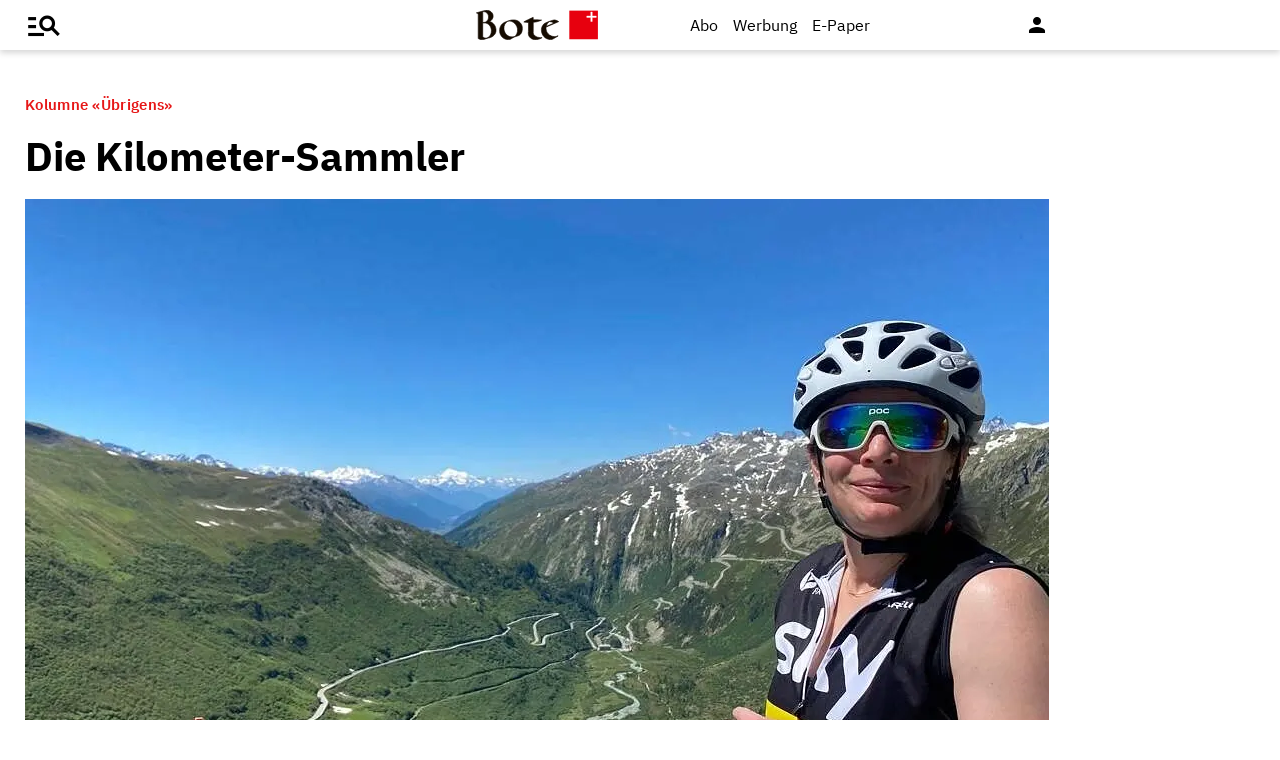

--- FILE ---
content_type: text/css
request_url: https://www.bote.ch/storage/css/1759222444_20250507162746/121_composite.css_2_ssl.css
body_size: 37151
content:
@font-face{font-family:'Source Serif Pro';src:url(/design/fonts/Source_Serif_Pro/source-serif-pro-v11-latin-200.woff2) format('woff2');font-weight:200;font-style:normal;font-display:swap}@font-face{font-family:'Source Serif Pro';src:url(/design/fonts/Source_Serif_Pro/source-serif-pro-v11-latin-200italic.woff2) format('woff2');font-weight:200;font-style:italic;font-display:swap}@font-face{font-family:'Source Serif Pro';src:url(/design/fonts/Source_Serif_Pro/source-serif-pro-v11-latin-300.woff2) format('woff2');font-weight:300;font-style:normal;font-display:swap}@font-face{font-family:'Source Serif Pro';src:url(/design/fonts/Source_Serif_Pro/source-serif-pro-v11-latin-300italic.woff2) format('woff2');font-weight:300;font-style:italic;font-display:swap}@font-face{font-family:'Source Serif Pro';src:url(/design/fonts/Source_Serif_Pro/source-serif-pro-v11-latin-regular.woff2) format('woff2');font-weight:400;font-style:normal;font-display:swap}@font-face{font-family:'Source Serif Pro';src:url(/design/fonts/Source_Serif_Pro/source-serif-pro-v11-latin-italic.woff2) format('woff2');font-weight:400;font-style:italic;font-display:swap}@font-face{font-family:'Source Serif Pro';src:url(/design/fonts/Source_Serif_Pro/source-serif-pro-v11-latin-600.woff2) format('woff2');font-weight:600;font-style:normal;font-display:swap}@font-face{font-family:'Source Serif Pro';src:url(/design/fonts/Source_Serif_Pro/source-serif-pro-v11-latin-600italic.woff2) format('woff2');font-weight:600;font-style:italic;font-display:swap}@font-face{font-family:'Source Serif Pro';src:url(/design/fonts/Source_Serif_Pro/source-serif-pro-v11-latin-700.woff2) format('woff2');font-weight:700;font-style:normal;font-display:swap}@font-face{font-family:'Source Serif Pro';src:url(/design/fonts/Source_Serif_Pro/source-serif-pro-v11-latin-700italic.woff2) format('woff2');font-weight:700;font-style:italic;font-display:swap}@font-face{font-family:'Source Serif Pro';src:url(/design/fonts/Source_Serif_Pro/source-serif-pro-v11-latin-900.woff2) format('woff2');font-weight:900;font-style:normal;font-display:swap}@font-face{font-family:'Source Serif Pro';src:url(/design/fonts/Source_Serif_Pro/source-serif-pro-v11-latin-900italic.woff2) format('woff2');font-weight:900;font-style:italic;font-display:swap}@font-face{font-family:'IBM Plex Sans';src:url(/design/fonts/IBM_Plex_Sans/ibm-plex-sans-v13-latin-200.woff2) format('woff2');font-weight:200;font-style:normal;font-display:swap}@font-face{font-family:'IBM Plex Sans';src:url(/design/fonts/IBM_Plex_Sans/ibm-plex-sans-v13-latin-200italic.woff2) format('woff2');font-weight:200;font-style:italic;font-display:swap}@font-face{font-family:'IBM Plex Sans';src:url(/design/fonts/IBM_Plex_Sans/ibm-plex-sans-v13-latin-300.woff2) format('woff2');font-weight:300;font-style:normal;font-display:swap}@font-face{font-family:'IBM Plex Sans';src:url(/design/fonts/IBM_Plex_Sans/ibm-plex-sans-v13-latin-300italic.woff2) format('woff2');font-weight:300;font-style:italic;font-display:swap}@font-face{font-family:'IBM Plex Sans';src:url(/design/fonts/IBM_Plex_Sans/ibm-plex-sans-v13-latin-regular.woff2) format('woff2');font-weight:400;font-style:normal;font-display:swap}@font-face{font-family:'IBM Plex Sans';src:url(/design/fonts/IBM_Plex_Sans/ibm-plex-sans-v13-latin-italic.woff2) format('woff2');font-weight:400;font-style:italic;font-display:swap}@font-face{font-family:'IBM Plex Sans';src:url(/design/fonts/IBM_Plex_Sans/ibm-plex-sans-v13-latin-500.woff2) format('woff2');font-weight:500;font-style:normal;font-display:swap}@font-face{font-family:'IBM Plex Sans';src:url(/design/fonts/IBM_Plex_Sans/ibm-plex-sans-v13-latin-500italic.woff2) format('woff2');font-weight:500;font-style:italic;font-display:swap}@font-face{font-family:'IBM Plex Sans';src:url(/design/fonts/IBM_Plex_Sans/ibm-plex-sans-v13-latin-600.woff2) format('woff2');font-weight:600;font-style:normal;font-display:swap}@font-face{font-family:'IBM Plex Sans';src:url(/design/fonts/IBM_Plex_Sans/ibm-plex-sans-v13-latin-600italic.woff2) format('woff2');font-weight:600;font-style:italic;font-display:swap}@font-face{font-family:'IBM Plex Sans';src:url(/design/fonts/IBM_Plex_Sans/ibm-plex-sans-v13-latin-700.woff2) format('woff2');font-weight:700;font-style:normal;font-display:swap}@font-face{font-family:'IBM Plex Sans';src:url(/design/fonts/IBM_Plex_Sans/ibm-plex-sans-v13-latin-700italic.woff2) format('woff2');font-weight:700;font-style:italic;font-display:swap}@font-face{font-family:'Material Icons';font-style:normal;font-weight:400;src:local('Material Icons'),local('MaterialIcons-Regular'),url(/design/fonts/materialicons/MaterialIcons-Regular.woff2) format('woff2');font-display:block}.material-icons{font-family:'Material Icons';font-weight:400;font-style:normal;font-size:24px;line-height:1;letter-spacing:normal;text-transform:none;display:inline-block;white-space:nowrap;word-wrap:normal;direction:ltr;-webkit-font-smoothing:antialiased;text-rendering:optimizeLegibility;-moz-osx-font-smoothing:grayscale}.material-icons[data-icon]:before{content:attr(data-icon)}@font-face{font-family:'fcms-epaper-icons';src:url(/_/styles/epaper2023/fcms-epaper-icons.eot?93782827);src:url('/_/styles/epaper2023/fcms-epaper-icons.eot?93782827#iefix') format('embedded-opentype'),url(/_/styles/epaper2023/fcms-epaper-icons.woff2?93782827) format('woff2'),url(/_/styles/epaper2023/fcms-epaper-icons.woff?93782827) format('woff'),url(/_/styles/epaper2023/fcms-epaper-icons.ttf?93782827) format('truetype'),url('/_/styles/epaper2023/fcms-epaper-icons.svg?93782827#fcms-epaper-icons') format('svg');font-weight:400;font-style:normal;font-display:swap}[class^="fcms-epaper-icon-"],[class*="fcms-epaper-icon-"]{color:#4b4b4d;color:var(--link-site-color);width:30px;height:100%;display:flex;align-items:center;justify-content:center}[class^="fcms-epaper-icon-"]:before,[class*=" fcms-epaper-icon-"]:before{font-family:"fcms-epaper-icons";font-style:normal;font-weight:400;font-size:28px;speak:never;display:inline-block;text-decoration:inherit;text-align:center;font-variant:normal;text-transform:none;line-height:1em;-webkit-font-smoothing:antialiased;-moz-osx-font-smoothing:grayscale}.fcms-epaper-icon-prospekt:before{content:'\e801'}:root{--font-primary:'IBM Plex Sans';--font-secondary:'Source Serif Pro'}:root{--color-font:#000000;--color-font-footer:#3f3f3f;--color-darkgrey:hsl(0 0% 30%);--color-darkgrey:#707070;--color-grey0:#999999;--color-grey1:#B2B2B2;--color-grey2:#DBDBDB;--color-grey3:#fbfbfb;--color-footer:#f5f2f2;--color-aboplus:#2e74b5;--color-aboplus-light:#6d9eeb;--color-readersopinion:#c56617}:root{--color-primary:#e61717;--color-secondary:#ffd9d9;--color-tabs:#ad1f1f;--color-button:#d9c3c3;--color-keyword:#e6dada;--color-keyword-hover:#d6c2c2;--color-icons:#f16868}:root{--color-error:#D80B0B;--color-notice:#E69500;--color-success:#008000}:root{--margin-primary:30px;--margin-small:20px;--margin-smaller:10px;--margin-large:40px;--margin-larger:60px}.link,a{color:inherit;text-decoration:none;-webkit-tap-highlight-color:#fff0}.link:hover,a:hover{color:inherit;text-decoration:none;-webkit-tap-highlight-color:#fff0}a:focus,input:focus{outline:1px solid #fff0}.art-detail .grundtext .link,.art-detail .grundtext a,a.text-link-general,a.default-link{color:var(--color-font);text-decoration:underline;text-decoration-color:var(--color-keyword);text-decoration-thickness:3px;-webkit-tap-highlight-color:#fff0}.flex-container{display:-webkit-box;display:-ms-flexbox;display:flex;-webkit-box-orient:horizontal;-webkit-box-direction:normal;-ms-flex-flow:row wrap;flex-flow:row wrap;-webkit-box-pack:justify;-ms-flex-pack:justify;justify-content:space-between;-webkit-box-align:center;-ms-flex-align:center;align-items:center}.flex-container.inline{display:inline-flex}.flex-container.start{justify-content:flex-start}.flex-container.center{justify-content:center}.flex-container.nowrap{flex-wrap:nowrap}.flex-container>*{-webkit-box-flex:0;-ms-flex:0 1 auto;flex:0 1 auto}.nowrap{flex-wrap:nowrap}.align-center{text-align:center}.mar-top{margin-top:30px}.mar-bot{margin-bottom:30px}.mar-left{margin-left:30px}.mar-right{margin-right:30px}.mar-top-20{margin-top:20px}.mar-bot-20{margin-bottom:20px}.mar-left-20{margin-left:20px}.mar-right-20{margin-right:20px}.hide-desk{display:none}.hide-mobile{display:initial}@media screen and (max-width:735px){.hide-desk{display:initial}.hide-mobile{display:none}}.pagination li{display:inline-block;border-radius:2px;text-align:center;vertical-align:top;height:30px}.pagination li a,.pagination li span{color:#444;display:inline-block;font-size:14px;padding:0 10px;line-height:30px}.pagination li.active a,.pagination li.active span{color:#fff}.pagination li.active{background-color:var(--color-primary)}.pagination li.disabled a,.paginationn li.disabled span{cursor:default;color:#999}.pagination li i{font-size:14px}.pagination li.pages ul li{display:inline-block;float:none}@media only screen and (max-width:992px){.pagination{width:100%}.pagination li.prev,.pagination li.next{width:10%}.pagination li.pages{width:80%;overflow:hidden;white-space:nowrap}}button,.btn{border:solid 2px var(--color-button);outline:none;border-radius:2px;display:inline-block;min-height:30px;width:auto;min-width:90px;display:inline-flex;justify-content:space-around;align-items:center;-webkit-tap-highlight-color:#fff0;background:#fff;color:var(--color-font);font-family:var(--font-primary);font-size:16px;line-height:normal;box-sizing:border-box;cursor:pointer;-webkit-appearance:none;appearance:none;padding:2px 25px;transition:all ease 0.3s;text-align:center;text-decoration:none!important}.video-js button{min-width:unset}.pagination .btn{min-width:10px;padding:2px 10px;margin-right:10px;background-color:var(--color-secondary)}.pagination .btn.pager-currpage{background-color:var(--color-primary)}button:not(.fancybox-button):hover,.btn:hover{color:#fff;background-color:var(--color-button);box-shadow:0 2px 2px 0 rgb(0 0 0 / .14),0 1px 5px 0 rgb(0 0 0 / .12),0 3px 1px -2px rgb(0 0 0 / .2)}button.line,.btn.line{background:#fff;border:solid 2px var(--color-button);;color:var(--color-font)}button.line.active,.btn.line.active{background:var(--color-button);color:#fff}button.line:hover,.btn.line:hover{background:var(--color-button);color:#fff}.btn-floating{display:inline-grid;place-items:center;border-radius:50%;width:40px;height:40px;border:1px solid var(--color-font);background-color:#fff0;font-size:20px;margin-bottom:10px;transition:all ease 0.5s}.btn-floating:hover{box-shadow:0 2px 2px 0 rgb(0 0 0 / .14),0 1px 5px 0 rgb(0 0 0 / .12),0 3px 1px -2px rgb(0 0 0 / .2);transition:all ease 0.5s}.btn-bright{background:var(--color-secondary)}.btn-bright:hover{background:var(--color-primary)}.btn-boteRot,.abo-shop-container .epay-userdata-container .epay-change-userdata .btn.btn-boteRot{border:2px solid var(--color-primary);background:var(--color-primary);color:#fff}.btn-boteRot:hover,.btn-boteRot:active,.abo-shop-container .epay-userdata-container .epay-change-userdata .btn.btn-boteRot:active,.abo-shop-container .epay-userdata-container .epay-change-userdata .btn.btn-boteRot:hover{background:var(--color-button);border:2px solid var(--color-button)}form .error{color:var(--color-error)}.formContainer .error{margin:0;padding:0;border:0;background:#fff0;font-family:var(--font-primary)}form label,.captcha-container .captcha-label{font-family:var(--font-primary);font-size:14px;line-height:18px;color:var(--color-font);font-weight:600}input[type="text"],input[type="search"],input[type="password"],input[type="date"],input[type="file"],textarea,.input-static{display:inline-block;padding:14px 15px;width:100%;height:auto;margin-bottom:0;box-sizing:border-box;background:#fff;border:1px solid var(--color-grey1);-webkit-appearance:none;outline:none;border-radius:.5px;font-family:var(--font-primary);font-size:16px;line-height:20px}textarea{min-height:92px}input::-webkit-search-decoration,input::-webkit-search-cancel-button{display:none}input::placeholder,textarea::placeholder{font-family:var(--font-primary);font-size:16px;color:var(--color-grey1)}input:disabled{opacity:.49}.input-field{position:relative}.input-field input[type="text"],.input-field input[type="password"],.input-field input[type="file"],.input-field select,.input-field textarea,.input-field .input-static{margin-top:30px}.input-field input[type="text"]+label,.input-field textarea+label,.input-field input[type="password"]+label{font-family:var(--font-primary);font-size:14px;line-height:18px;color:var(--color-font)}.input-field.jump input[type="text"]:placeholder-shown+label,.input-field.jump textarea:placeholder-shown+label,.input-field.jump input[type="password"]:placeholder-shown+label{opacity:0;transition:all ease 0.3s;position:absolute;top:20px;left:0}.input-field input[type="text"]+label,.input-field textarea+label,.input-field input[type="password"]+label,.input-field select+label,.input-field input[type="file"]+label,.input-field .input-static+label{position:absolute;top:10px;left:0;cursor:text;opacity:1;transition:all ease 0.3s}.input-field ::-webkit-input-placeholder{color:var(--color-grey1);font-size:16px}.input-field ::-moz-placeholder{color:var(--color-grey1);font-size:16px}.input-field :-ms-input-placeholder{color:var(--color-grey1);font-size:16px}.input-field ::placeholder{color:var(--color-grey1);font-size:16px}.input-field.styled label{position:relative!important;font-family:var(--font-primary);font-size:16px;line-height:18px;color:var(--color--font)}.input-field.styled [type="checkbox"]:not(:checked),.input-field.styled [type="checkbox"]:checked{position:absolute;opacity:0;pointer-events:none}.input-field.styled [type="checkbox"]+span:not(.lever){position:relative;padding-left:45px;cursor:pointer;display:inline-block;line-height:22px;-webkit-user-select:none;-moz-user-select:none;-ms-user-select:none;user-select:none}.input-field.styled [type="checkbox"]:not(:checked):disabled+span:not(.lever):before{border:none;background-color:rgb(0 0 0 / .42)}.input-field.styled [type="checkbox"]:checked+span:not(.lever):before{top:2px;left:2px;width:6px;height:15px;border-top:2px solid #fff0;border-left:2px solid #fff0;border-right:2px solid var(--color-primary);border-bottom:2px solid var(--color-primary);-webkit-transform:rotate(40deg);transform:rotate(40deg);-webkit-backface-visibility:hidden;backface-visibility:hidden;-webkit-transform-origin:100% 100%;transform-origin:100% 100%}.input-field.styled [type="checkbox"]:checked:disabled+span:before{border-right:1px solid rgb(0 0 0 / .42);border-bottom:1px solid rgb(0 0 0 / .42)}.input-field.styled [type="checkbox"]+span:not(.lever):after{border-radius:2px}.input-field.styled [type="checkbox"]+span:not(.lever):before,.input-field.styled [type="checkbox"]+span:not(.lever):after{content:'';left:0;position:absolute;-webkit-transition:border .25s,background-color .25s,width .20s .1s,height .20s .1s,top .20s .1s,left .20s .1s;transition:border .25s,background-color .25s,width .20s .1s,height .20s .1s,top .20s .1s,left .20s .1s;z-index:1}.input-field.styled [type="checkbox"]:not(:checked)+span:not(.lever):before{width:0;height:0;border:3px solid #fff0;left:6px;top:10px;-webkit-transform:rotateZ(37deg);transform:rotateZ(37deg);-webkit-transform-origin:100% 100%;transform-origin:100% 100%}.input-field.styled [type="checkbox"]:not(:checked)+span:not(.lever):after{height:20px;width:20px;background-color:#fff;border:1px solid var(--color-grey1);top:0;z-index:0;box-sizing:border-box}.input-field.styled [type="checkbox"]:checked+span:not(.lever):after{top:0;width:20px;height:20px;border:1px solid var(--color-grey1);background-color:#fff;z-index:0;box-sizing:border-box;color:var(--color-primary)}.input-field.styled [type="checkbox"]:disabled:not(:checked)+span:not(.lever):before{background-color:#fff0;border:1px solid #fff0}.input-field.styled [type="checkbox"]:disabled:not(:checked)+span:not(.lever):after{border-color:#fff0;background-color:#949494}.input-field.styled [type="checkbox"]:disabled:checked+span:not(.lever):before{background-color:#fff0}.input-field.styled [type="checkbox"]:disabled:checked+span:not(.lever):after{background-color:#949494;border-color:#949494}.input-field.styled.small [type="checkbox"]+span:not(.lever){position:relative;padding-left:35px;cursor:pointer;display:inline-block;height:25px;line-height:25px;-webkit-user-select:none;-moz-user-select:none;-ms-user-select:none;user-select:none}.input-field.styled.small [type="checkbox"]:not(:checked)+span:not(.lever):after{height:24px;width:24px}.input-field.styled.small [type="checkbox"]:checked+span:not(.lever):after{top:0;width:24px;height:24px}.input-field.styled.small [type="checkbox"]:checked+span:not(.lever):before{top:5px;left:2px;width:5px;height:10px}.input-field.styled.small label{font-size:14px}select{background-color:#fff;width:100%;padding:5px;border:1px solid var(--color-grey1);border-radius:.5px;height:52px;font-size:16px;font-weight:400;line-height:25px;cursor:pointer;font-family:var(--font-primary);font-size:16px;line-height:20px;outline:none;margin:0;-webkit-box-sizing:border-box;-moz-box-sizing:border-box;box-sizing:border-box;-webkit-appearance:none;-moz-appearance:none;background-image:url([data-uri]);background-repeat:no-repeat;background-color:#fff;background-position:right 10px center;cursor:pointer;color:var(--color-font)}select:-moz-focusring{color:#fff0;text-shadow:0 0 0 #000}select.select-fullHeight{height:auto;background-image:none;overflow:hidden}[type="radio"]:not(:checked),[type="radio"]:checked{position:absolute;left:-9999px;opacity:0}[type="radio"]:not(:checked)+label,[type="radio"]:checked+label{position:relative;padding-left:45px;cursor:pointer;display:inline-block;height:16px;line-height:30px;transition:.28s ease;-webkit-user-select:none;-moz-user-select:none;-ms-user-select:none;user-select:none;margin-right:23px}[type="radio"]+label:before,[type="radio"]+label:after{content:'';position:absolute;left:0;top:0;margin:4px;width:20px;height:20px;z-index:0;transition:.28s ease}[type="radio"]:not(:checked)+label:before,[type="radio"]:not(:checked)+label:after,[type="radio"]:checked+label:before,[type="radio"]:checked+label:after,[type="radio"].with-gap:checked+label:before,[type="radio"].with-gap:checked+label:after{border-radius:50%}[type="radio"]:not(:checked)+label:before,[type="radio"]:not(:checked)+label:after{border:1px solid var(--color-grey1);background-color:#fff}[type="radio"]:not(:checked)+label:after{-webkit-transform:scale(0);transform:scale(0)}[type="radio"]:checked+label:before{border:2px solid #fff0}[type="radio"]:checked+label:after,[type="radio"].with-gap:checked+label:before,[type="radio"].with-gap:checked+label:after{border:1px solid var(--color-grey1)}[type="radio"]:checked+label:after,[type="radio"].with-gap:checked+label:after{background-color:var(--color-primary)}[type="radio"]:checked+label:after{-webkit-transform:scale(1.02);transform:scale(1.02)}[type="radio"].with-gap:checked+label:after{-webkit-transform:scale(.5);transform:scale(.5)}[type="radio"].tabbed:focus+label:before{box-shadow:0 0 0 10px rgb(0 0 0 / .1)}[type="radio"].with-gap:disabled:checked+label:before{border:2px solid rgb(0 0 0 / .26)}[type="radio"].with-gap:disabled:checked+label:after{border:none;background-color:rgb(0 0 0 / .26)}[type="radio"]:disabled:not(:checked)+label:before,[type="radio"]:disabled:checked+label:before{background-color:#fff0;border-color:rgb(0 0 0 / .26)}[type="radio"]:disabled+label{color:rgb(0 0 0 / .26)}[type="radio"]:disabled:not(:checked)+label:before{border-color:rgb(0 0 0 / .26)}[type="radio"]:disabled:checked+label:after{background-color:rgb(0 0 0 / .26);border-color:#BDBDBD}select,select option{font-family:var(--font-primary),sans-serif}html{height:100%;font-size:18px}body{height:100%;background:var(--color-grey);color:var(--color-font);font-family:var(--font-primary),Helvetica,sans-serif!important;line-height:1.42857143;-webkit-font-smoothing:antialiased;-webkit-text-size-adjust:100%;-ms-text-size-adjust:100%;font-size:18px;box-sizing:border-box;margin:0;line-height:25px}header,section,footer,aside,nav,main,article,figure{display:block;margin:0;padding:0}a,a:hover{text-decoration:none}a.pointer{cursor:pointer}*,*:before,*:after{box-sizing:border-box}ul,ol{margin-top:0;margin-bottom:0;padding-top:0;padding-bottom:0}ul li,ol li{margin-bottom:15px;line-height:inherit}ul.styled,ul.nostyle{list-style:none;margin-left:0;padding-left:0}ul.styled li{list-style:none;display:flex;align-items:flex-start}ul.styled li::before{content:'done';font-family:'Material Icons';font-weight:400;font-style:normal;font-size:20px;letter-spacing:normal;text-transform:none;word-wrap:normal;direction:ltr;-webkit-font-smoothing:antialiased;color:var(--color-primary);margin-right:5px}img{display:inline-block;max-width:100%;vertical-align:middle;height:auto}p{margin:15px 0}.pagewrapper{display:grid;grid-template-columns:20px minmax(0,1fr) 20px;grid-template-rows:auto;grid-auto-rows:auto;position:relative;background:#fff}.header{display:grid;grid-template-columns:5px minmax(0,1fr) 5px;grid-template-rows:auto;background:#fff;z-index:1002;box-shadow:0 3px 6px #00000029;position:fixed;width:100%;top:0}.footer{display:grid;grid-template-columns:5px minmax(0,1fr) 5px;grid-template-rows:minmax(130px,1fr);color:#fff}@media screen and (min-width:525px){.header,.footer{grid-template-columns:20px minmax(0,1fr) 20px}}@media screen and (min-width:1074px){.pagewrapper,.header,.footer{grid-template-columns:auto minmax(0,1024px) auto}}@media screen and (min-width:1254px){.pagewrapper,.header,.footer{grid-template-columns:25px minmax(0,1024px) 25px auto}}@media screen and (min-width:1700px){.header,.footer{grid-template-columns:auto minmax(0,1024px) auto}.pagewrapper{grid-template-columns:auto minmax(0,1024px) calc(50% - 512px)}}.header .header-content{grid-column-start:2;grid-column-end:3;display:grid;grid-template-columns:repeat(4,minmax(0,1fr))}.header .header-content .navi-main{grid-column:1 / -1;display:flex;justify-content:space-between;align-items:center}.header .header-content .pageheader{grid-column:1 / -1;display:grid;grid-template-columns:50px 1fr 50px;grid-template-rows:50px;align-items:center;justify-items:center}.header .header-content .pageheader #mainNavigationmobile{justify-self:left}.header .header-content .pageheader .burgermenue-icon{font-family:'Material Icons'!important;font-size:38px;font-style:normal;line-height:2;cursor:pointer}.header .header-content .pageheader .burgermenue-icon::before{content:"manage_search"}.header .header-content .pageheader .mobile-menu-handler.navButton__open .burgermenue-icon::before{content:"close";font-size:33px}.header .header-content .navi-main .nav-content{display:flex;align-items:center;list-style-type:none;margin:0;padding:0}.header .header-content .navi-main .nav-content li{margin-right:10px}.navi-main ul li::marker{display:none}.footer .footer-content{grid-column-start:2;grid-column-end:3;font-size:13px;padding:40px 0 16px;letter-spacing:.5px}.pagewrapper .contentwrapper{grid-column-start:2;grid-column-end:3;display:grid;grid-template-columns:repeat(4,minmax(0,1fr));padding-top:125px}.pagewrapper .header.header-detail~.contentwrapper{padding-top:80px}.pagewrapper .footer,.pagewrapper .header,.pagewrapper .contentwrapper .page-header,.pagewrapper .contentwrapper .contentbox{grid-column-start:1;grid-column-end:-1}.pagewrapper .contentwrapper .page-header{position:relative;margin-bottom:40px}.pagewrapper .contentwrapper .page-header .page-header-text{position:relative;background:#fff;padding:15px 0}.pagewrapper .contentwrapper .page-header .page-header-text h2{margin:0 0 20px;line-height:1.25}@media screen and (min-width:736px){.pagewrapper .contentwrapper .page-header .page-header-text{top:-30px;margin:0 30px;padding:15px}}.pagewrapper .footer{background-color:var(--color-footer)}.pagewrapper .footer .footer-content .footer-block{list-style-type:none;display:flex;justify-content:center;padding:0;margin-bottom:6px;flex-wrap:wrap}.pagewrapper .footer .footer-content .footer-block li{margin:0 11px}.pagewrapper .footer .footer-content .footer-block img{width:103px;height:auto;margin-bottom:26px}.pagewrapper .footer .footer-content .footer-block a{color:var(--color-font-footer)}.pagewrapper .footer .footer-content .footer-block .social-media-icon{width:auto;height:20px;opacity:.75;margin-top:25px}.contentbox .teaserbox{grid-column:1 / -1;display:grid;grid-template-columns:repeat(6,minmax(0,1fr));grid-template-rows:auto;grid-gap:30px;margin-bottom:25px;overflow:hidden}.contentbox .teaserbox.media{margin-bottom:20px}.contentbox .teaserbox.top .teaser.nummer-1{grid-column:1 / -1}.contentbox .teaserbox.top .teaser{grid-column:span 2}.contentbox .teaserbox.ressort .teaser{grid-column:span 2;grid-row:span 1}.contentbox .teaserbox.ressort .teaser.nummer-1{grid-column:1 / 4;grid-row:1 / 3}.contentbox .teaserbox.ressort .teaser.nummer-2{grid-column:span 3;grid-row:1}.contentbox .teaserbox.ressort .teaser.nummer-3{grid-column:span 3;grid-row:2}.contentbox .teaserbox.dreier .teaser{grid-column:span 2;grid-row:span 1}.teaser img{width:100%;height:auto}.contentbox .toplistentoggle{display:none}.contentbox .teaserbox.dreier .teaser.toplisten-container{grid-column:span 3;padding-top:21px}@media screen and (max-width:1073px){.pagewrapper .contentbox{padding:0}.contentbox .teaserbox.top .teaser.nummer-1{grid-column:span 3}.contentbox .teaserbox.top .teaser{grid-column:span 3}.contentbox .teaserbox.ressort .teaser{grid-column:span 3;grid-row:span 1}.contentbox .teaserbox.ressort .teaser.nummer-1{grid-column:span 3;grid-row:span 1}.contentbox .teaserbox.ressort .teaser.nummer-2{grid-column:span 3;grid-row:span 1}.contentbox .teaserbox.ressort .teaser.nummer-3{grid-column:span 3;grid-row:span 1}.contentbox .teaserbox.dreier .teaser{grid-column:span 3;grid-row:span 1}.contentbox .teaserbox.dreier.togglebox .teaser{grid-column:span 2;grid-row:span 1}}@media screen and (max-width:735px){.contentbox .teaserbox.top .teaser.nummer-1{grid-column:span 6}.contentbox .teaserbox.top .teaser{grid-column:span 6}.contentbox .teaserbox.ressort .teaser{grid-column:span 6;grid-row:span 1}.contentbox .teaserbox.ressort .teaser.nummer-1{grid-column:span 6;grid-row:span 1}.contentbox .teaserbox.ressort .teaser.nummer-2{grid-column:span 6;grid-row:span 1}.contentbox .teaserbox.ressort .teaser.nummer-3{grid-column:span 6;grid-row:span 1}.contentbox .teaserbox.dreier .teaser,.contentbox .teaserbox.dreier.plus .teaser{grid-column:span 6;grid-row:span 1}.contentbox .teaserbox.dreier.togglebox .teaser.toplisten-container{grid-column:1 / -1;grid-row:1;z-index:1;opacity:0;transition:all ease 0.5s}.contentbox .teaserbox.dreier.togglebox .teaser.toplisten-container.active{opacity:1;z-index:2;transition:all ease 0.5s}.contentbox .teaserbox.dreier.togglebox .content-header.inline{display:none}.contentbox .toplistentoggle{display:flex}.contentbox .toplistentoggle .content-header{font-size:20px;margin-top:0;max-width:32vw;white-space:nowrap;overflow:hidden;text-overflow:ellipsis}.contentbox .teaserbox.dreier .teaser.toplisten-container{grid-column:1 / -1;padding-top:0}}.pageheader .pagelogo{font-size:30px;color:var(--color-primary);line-height:21px}.pageheader .pagelogo img{height:30px}@media screen and (max-width:735px){.pageheader .pagelogo img{height:27px}}.pagelogin{display:flex;align-items:center;width:97px;position:relative;justify-content:space-between;margin-top:6px;justify-self:right}.pagelogin .newsletter{display:inline-block;margin-right:3px}.pagelogin .searchform{width:400px;max-width:100vw;padding:0 10px;background:#fff;opacity:0;position:absolute;top:46px;right:0;transition:all ease 0.3s;height:0;pointer-events:none;z-index:9999}.pagelogin .searchform input{margin-right:10px;height:40px;border-color:#fff0}.pagelogin .searchform.searchContainer_open{transition:all ease 0.3s;opacity:1;height:50px;pointer-events:initial;border:1px solid var(--color-font);border-radius:2px}.pagelogin .search-dropdown{cursor:pointer}.pagelogin .searchform .header-searchform{position:relative;display:flex;flex-wrap:nowrap;align-items:center;margin-top:3px}.pagelogin .loginicon.loggedin{color:var(--color-icons)}.loginContainer .login-header{padding:10px;background:var(--color-secondary);color:var(--color-font);margin-bottom:10px}.loginContainer .passreminder{font-size:14px;margin-left:10px}.loginContainer .btn{background:var(--color-button);color:#fff;margin-top:10px;width:100%}.loginContainer input[type='text'],.loginContainer input[type='password']{margin-bottom:10px}.loginContainer .input-field.styled{margin-bottom:10px}#myloginlogout .loginContainer .benutzeremail{font-weight:700}#myloginlogout select#sel_bdtopts{margin-top:21px}.horizontal-line{position:relative;width:100%;background:var(--color-grey2);height:1px;margin:25px 0 15px 0}.horizontal-line .text-in-horizontal-line{position:relative;top:-14px;width:100%;text-align:center}.horizontal-line .text-in-horizontal-line span{background:#fff;padding:0 5px}.loginContainer .my-profil-button{margin-top:21px}@media screen and (max-width:735px){.pagelogin .searchform{right:-20px}.pagelogin{width:auto}.pagelogin .material-icons{font-size:24px;padding:3px}.pagelogin .aboshop{display:none}}.contentbox .teaser .teaser-content{margin-top:10px;flex:1 1 100%;display:flex;flex-direction:column;justify-content:space-between}.contentbox .content-header{font-size:32px;font-weight:600;line-height:35px;color:#000;padding-bottom:20px;padding-top:5px;margin:0}.contentbox .content-header a{display:flex;justify-content:space-between}.contentbox .content-header a .material-icons{position:relative;top:5px;font-size:25px}.contentbox .content-footer{text-align:center;margin-bottom:30px;border-bottom:1px solid var(--color-font)}.contentbox .content-footer img.spinner{display:none}.contentbox .content-footer .btn.more{margin-bottom:30px}.teaserbox .teaser .teaser-content .dachzeile{font-size:15px;line-height:normal;color:var(--color-primary);letter-spacing:.3px;margin-bottom:10px;display:flex;align-items:center;font-weight:600;flex-wrap:wrap}.teaserbox .teaser .teaser-content .dachzeile .text{white-space:nowrap;overflow:hidden;text-overflow:ellipsis;line-height:normal}.teaser-content .dachzeile .advertorial-note,.teaser-content .dachzeile .advertorial-note+.text{color:var(--color-grey0)}.teaser-content .dachzeile .breakingnews-note{color:#fff;background:var(--color-primary);padding:1px 4px 1px 4px;border-radius:2px;margin-right:4px}.teaser-content .dachzeile .aboplus-note{color:var(--color-aboplus)}.teaser.article-type--sponsered .teaser-content .dachzeile{color:var(--color-grey0)}.teaser.article-type--readersOpinion .teaser-content .dachzeile,.teaser.article-type--amtliches .teaser-content .dachzeile{color:var(--color-readersopinion)}.teaser.article-type--readersOpinion .teaser-content .dachzeile .text:before,.teaser.article-type--amtliches .teaser-content .dachzeile .text:before{content:'Eingesandt: '}.teaser.article-type--sponsered .teaser-content .dachzeile .text:before{content:'Sponsored: '}.teaser.article-type--breakingNews .teaser-content .dachzeile .text:before{content:'Breaking-News: '}.teaserbox .teaser .teaser-content .dachzeile .elementbits{display:flex;align-items:center;color:var(--color-icons)}.teaserbox .teaser .teaser-content .dachzeile .elementbits .btn-icons{height:21px}.teaserbox .teaser .teaser-content .dachzeile .elementbits .btn-icons .material-icons{font-size:21px;margin-right:5px}.teaser-abo-icon{border-radius:2px;border:solid 2px var(--color-primary);color:var(--color-font);font-family:var(--font-primary);font-size:11px;font-weight:600;line-height:normal;padding:2px 4px;margin-right:5px;background-color:#fff;box-sizing:border-box}.teaserbox .teaser .teaser-content .headline{font-size:25px;font-weight:700;margin-bottom:5px;margin-top:0;line-height:30px;color:var(--color-font);flex:1 1 auto}.teaserbox .teaser .teaser-content .description{padding:5px 0;display:inline-block;font-size:18px;line-height:25px;flex:50 1 auto}.teaserbox .teaser .date-authors{font-size:14px;line-height:25px;color:var(--color-grey1)}.teaserbox .teaser .date-authors .article-update-icon{font-size:21px;position:relative;top:5px;margin-right:2px}.contentbox .teaserbox .teaser{align-self:stretch}.contentbox .teaserbox .teaser a{display:flex;flex-direction:column;height:100%;text-decoration:none!important}@media screen and (max-width:735px){.contentbox .content-header{font-size:25px;font-weight:600;line-height:1.12}.contentbox .content-header a .material-icons{top:1px}.teaserbox .teaser .teaser-content .headline{font-size:21px;line-height:1.33}}@media screen and (min-width:1074px){.teaserbox.top,.teaserbox.ressort{align-items:start}.teaserbox.top .teaser .dachzeile .icon-icon_locked{font-size:35px;margin-right:15px;margin-left:-5px}.teaserbox.top .teaser.nummer-1 .teaser-content .dachzeile,.teaserbox.ressort .teaser.nummer-1 .teaser-content .dachzeile,.teaserbox.ressort .teaser.nummer-2 .teaser-content .dachzeile,.teaserbox.ressort .teaser.nummer-3 .teaser-content .dachzeile,.teaserbox.top .teaser.nummer-1 .date-authors,.teaserbox.ressort .teaser.nummer-1 .date-authors,.teaserbox.ressort .teaser.nummer-2 .date-authors,.teaserbox.ressort .teaser.nummer-3 .date-authors,.teaserbox.square-thumbnail .teaser.nummer-1 .teaser-content .dachzeile,.teaserbox.square-thumbnail .teaser.nummer-2 .teaser-content .dachzeile,.teaserbox.square-thumbnail .teaser.nummer-1 .date-authors,.teaserbox.square-thumbnail .teaser.nummer-2 .date-authors{color:#fff}.teaserbox.top .teaser.nummer-1 .teaser-content .headline,.teaserbox.ressort .teaser.nummer-1 .teaser-content .headline,.teaserbox.ressort .teaser.nummer-2 .teaser-content .headline,.teaserbox.ressort .teaser.nummer-3 .teaser-content .headline,.teaserbox.square-thumbnail .teaser.nummer-1 .teaser-content .headline,.teaserbox.square-thumbnail .teaser.nummer-2 .teaser-content .headline{font-size:40px;line-height:40px;font-weight:700;color:#fff}.teaserbox.ressort .teaser.nummer-2 .teaser-content .headline,.teaserbox.ressort .teaser.nummer-3 .teaser-content .headline{font-size:25px;line-height:30px}.teaserbox.top .teaser.nummer-1 .teaser-content .dachzeile .text,.teaserbox.ressort .teaser.nummer-1 .teaser-content .dachzeile .text,.teaserbox.ressort .teaser.nummer-2 .teaser-content .dachzeile .text,.teaserbox.ressort .teaser.nummer-3 .teaser-content .dachzeile .text,.teaserbox.square-thumbnail .teaser.nummer-1 .teaser-content .dachzeile .text,.teaserbox.square-thumbnail .teaser.nummer-2 .teaser-content .dachzeile .text,.teaserbox.top .teaser.nummer-1 .teaser-content .headline,.teaserbox.ressort .teaser.nummer-1 .teaser-content .headline,.teaserbox.ressort .teaser.nummer-2 .teaser-content .headline,.teaserbox.ressort .teaser.nummer-3 .teaser-content .headline,.teaserbox.square-thumbnail .teaser.nummer-1 .teaser-content .headline,.teaserbox.square-thumbnail .teaser.nummer-2 .teaser-content .headline{text-shadow:0 0 4px rgb(0 0 0 / .85)}.teaserbox.top .teaser,.teaserbox.ressort .teaser,.teaserbox.square-thumbnail .teaser{position:relative}.teaserbox.top .teaser.nummer-1 .teaser-image:after,.teaserbox.ressort .teaser.nummer-1 .teaser-image:after,.teaserbox.ressort .teaser.nummer-2 .teaser-image:after,.teaserbox.ressort .teaser.nummer-3 .teaser-image:after,.teaserbox.square-thumbnail .teaser.nummer-1 .teaser-image:after,.teaserbox.square-thumbnail .teaser.nummer-2 .teaser-image:after{display:block;position:relative;background-image:linear-gradient(to bottom,#fff0 0,#000 100%);margin-top:-200px;height:200px;width:100%;content:''}.teaserbox.ressort .teaser.nummer-1 .teaser-image:after{margin-top:-300px;height:300px}.teaserbox.square-thumbnail .teaser.nummer-1 .teaser-image:after,.teaserbox.square-thumbnail .teaser.nummer-1 .teaser-image:after{margin-top:-250px;height:250px}.teaserbox.top .teaser.nummer-1 .teaser-content,.teaserbox.ressort .teaser.nummer-1 .teaser-content,.teaserbox.ressort .teaser.nummer-2 .teaser-content,.teaserbox.ressort .teaser.nummer-3 .teaser-content,.teaserbox.square-thumbnail .teaser.nummer-1 .teaser-content,.teaserbox.square-thumbnail .teaser.nummer-2 .teaser-content{position:absolute;bottom:0;left:0;padding:20px;width:100%;color:#fff;box-sizing:border-box}.teaserbox.top .teaser.nummer-1 .description,.teaserbox.ressort .teaser.nummer-2 .description,.teaserbox.ressort .teaser.nummer-3 .description,.teaserbox.square-thumbnail .teaser .description{display:none}}.teaserbox.square-thumbnail .teaser,.teaserbox.vierer .teaser{grid-column:span 3;grid-row:span 1}.teaserbox.square-thumbnail .teaser a{display:grid;grid-template-columns:1fr 2fr;grid-template-rows:auto}.teaserbox.square-thumbnail .teaser.nummer-1 a,.teaserbox.square-thumbnail .teaser.nummer-2 a{display:flex;grid-template-columns:initial;grid-template-rows:initial}.contentbox .teaserbox.square-thumbnail .teaser .teaser-content{margin:5px 0 0 10px}.contentbox .teaserbox.square-thumbnail .teaser.nummer-1 .teaser-content,.contentbox .teaserbox.square-thumbnail .teaser.nummer-2 .teaser-content{margin-left:0}.teaserbox.vierer .teaser a{display:grid;grid-template-columns:1fr 2fr;grid-template-rows:auto}.contentbox .teaserbox.vierer .teaser .teaser-content{margin-top:0;justify-content:flex-start}.contentbox .teaserbox.vierer .teaser .teaser-content{margin-left:10px}.contentbox .teaserbox.vierer .teaser .teaser-content .dachzeile .text{line-height:20px}@media screen and (max-width:1073px){.teaserbox.square-thumbnail .teaser,.teaserbox.vierer .teaser{grid-column:span 6}.teaserbox.square-thumbnail .teaser a,.teaserbox.square-thumbnail .teaser.nummer-1 a,.teaserbox.square-thumbnail .teaser.nummer-2 a,.teaserbox.vierer .teaser a{display:grid;grid-template-columns:1fr 5fr;grid-template-rows:auto}.contentbox .teaserbox.square-thumbnail .teaser .teaser-content{margin-top:0;justify-content:flex-start}.contentbox .teaserbox.square-thumbnail .teaser.nummer-1 .teaser-content,.contentbox .teaserbox.square-thumbnail .teaser.nummer-2 .teaser-content{margin-left:10px}.contentbox .teaserbox.square-thumbnail .teaser .teaser-content .dachzeile .text{line-height:20px}.contentbox .teaserbox.square-thumbnail .teaser .teaser-content .headline,.contentbox .teaserbox.vierer .teaser .teaser-content .headline{flex:initial}.teaserbox.square-thumbnail .teaser .description{display:none}}@media screen and (max-width:735px){.teaserbox.square-thumbnail .teaser a,.teaserbox.square-thumbnail .teaser.nummer-1 a,.teaserbox.square-thumbnail .teaser.nummer-2 a,.teaserbox .teaser.mobile-small-teaser a,.teaserbox.vierer .teaser a{display:grid;grid-template-columns:minmax(99px,1fr) 5fr;grid-template-rows:auto}.contentbox .teaserbox.square-thumbnail .teaser .teaser-content,.contentbox .teaserbox .teaser.mobile-small-teaser .teaser-content,.contentbox .teaserbox.vierer .teaser .teaser-content{justify-content:space-between}.contentbox .teaserbox .teaser.mobile-small-teaser .teaser-content,.contentbox .teaserbox.vierer .teaser .teaser-content{margin-left:10px;margin-top:0}.contentbox .teaserbox .teaser.mobile-small-teaser .teaser-content .dachzeile .text{line-height:20px}.contentbox .teaserbox.square-thumbnail .teaser .teaser-content .headline,.contentbox .teaserbox .teaser.mobile-small-teaser .teaser-content .headline,.contentbox .teaserbox.vierer .teaser .teaser-content .headline{flex:1 1 auto}.contentbox .teaserbox .teaser.mobile-small-teaser .teaser-image{max-width:100%;height:99px}.contentbox .teaserbox .teaser.mobile-small-teaser .teaser-image img{width:100%;height:100%;object-fit:cover}}@media screen and (max-width:520px){.teaserbox.square-thumbnail .teaser a,.teaserbox.square-thumbnail .teaser.nummer-1 a,.teaserbox.square-thumbnail .teaser.nummer-2 a,.teaserbox .teaser.mobile-small-teaser a,.teaserbox.vierer .teaser a{display:grid;grid-template-columns:minmax(91px,1fr) 5fr;grid-template-rows:auto}.teaserbox.square-thumbnail .teaser .teaser-content .dachzeile,.teaserbox .teaser.mobile-small-teaser .teaser-content .dachzeile,.teaserbox.vierer .teaser .teaser-content .dachzeile{font-size:15px;margin-bottom:5px}.contentbox .teaserbox.square-thumbnail .teaser .teaser-content .dachzeile .text,.contentbox .teaserbox .teaser.mobile-small-teaser .teaser-content .dachzeile .text,.contentbox .teaserbox.vierer .teaser .teaser-content .dachzeile .text{line-height:17px}.contentbox .teaserbox.square-thumbnail .teaser .teaser-content .dachzeile .text.breakingnews-note,.contentbox .teaserbox .teaser.mobile-small-teaser .teaser-content .dachzeile .text.breakingnews-note,.contentbox .teaserbox.vierer .teaser .teaser-content .dachzeile .text.breakingnews-note{line-height:20px}.teaserbox.square-thumbnail .teaser .teaser-content .headline,.teaserbox .teaser.mobile-small-teaser .teaser-content .headline,.teaserbox.vierer .teaser .teaser-content .headline{font-size:18px;line-height:21px}}.teaser.toplisten-container .toplist .content-header.inline{white-space:nowrap;overflow:hidden;text-overflow:ellipsis;font-size:25px;margin:0;padding-top:0}.toplist .teaser.toplist{position:relative;border-bottom:1px solid var(--color-font);margin-bottom:10px}.toplist .teaser.toplist .teaser-content .headline{white-space:nowrap;overflow:hidden;text-overflow:ellipsis;font-weight:400;font-size:18px}div.toplist{counter-reset:step}.teaser.toplist .teaser-content:before{counter-increment:step;content:counter(step);white-space:nowrap;font-family:var(--font-primary);font-size:25px;line-height:40px;font-weight:500;color:var(--color-primary);margin-right:20px;grid-area:number}.teaser.toplist .teaser-content .dachzeile{grid-area:dachzeile;margin-bottom:0;margin-top:3px}.teaser.toplist.aufmacher .teaser-content .dachzeile{margin-top:5px}.teaser.toplist .teaser-content .headline{grid-area:headline}.toplist .teaser.toplist.galerie+.teaser.toplist.galerie .teaser-image{display:none}.toplist .teaser.toplist .teaser-content{display:grid;grid-template-columns:30px minmax(0,1fr);grid-template-areas:"number dachzeile" "number headline"}.teaser{--color-meldungstyp:#f16868}.contentbox .teaserbox .teaser-image{position:relative}.contentbox .teaserbox .teaser-image .badge{position:absolute;top:8px;right:8px;background:var(--color-meldungstyp);color:#fff;padding:0 2px}@media screen and (max-width:735px){.contentbox .teaserbox .teaser-image .badge{font-size:11px}}.art-content{display:grid;grid-template-columns:minmax(0,1fr) 680px minmax(0,1fr)}.art-detail.simple .art-content{grid-template-columns:minmax(0,1fr)}.art-content .article-aside .sidebar-content{padding-top:20px;font-size:14px;position:sticky;top:150px}.art-content .article-aside .sidebar-content .artikel-teilen{display:flex;flex-direction:column;margin-left:25px}.art-content .article-aside .sidebar-content .art-comments-flex{flex-direction:column;align-items:flex-start}.art-content .article-aside .sidebar-content .art-comments-flex .comment-count{margin-left:-25px}@media screen and (max-width:1073px){.art-content{display:grid;grid-template-columns:120px minmax(0,1fr);grid-column-gap:10px}.art-detail.simple .art-content{grid-template-columns:minmax(0,1fr)}}@media screen and (max-width:735px){.art-content{display:grid;grid-template-columns:minmax(0,1fr);grid-template-rows:minmax(0,auto) minmax(0,1fr)}.art-detail.simple .art-content{grid-template-rows:minmax(0,auto)}.art-content .article-aside .sidebar-content{position:relative;top:0}.art-content .article-aside .sidebar-content .artikel-teilen{display:inline-flex;flex-direction:row;margin-left:0}.art-detail .article-aside .artikel-teilen .social{margin-right:10px}.art-content .article-aside .sidebar-content .autorenbild{text-align:center}.art-content .article-aside .sidebar-content .art-comments-flex{flex-direction:row;align-items:flex-start}.art-content .article-aside .sidebar-content .art-comments-flex .comment-count{margin:-7px 0 0 -9px}.art-content .article-aside .sidebar-content .art-comments-flex .comment-count .word-comment{display:none}}.detailelement.bildbox,.art-content .bildbox{margin:20px 0;overflow:hidden}.art-content .gallery-header{font-size:25px;font-weight:700;margin-bottom:5px;margin-top:0;line-height:30px;color:var(--color-font);white-space:nowrap;overflow:hidden;text-overflow:ellipsis;max-width:680px}@media screen and (max-width:1073px){.art-content .gallery-header{max-width:calc(100vw - 170px)}}@media screen and (max-width:736px){.art-content .gallery-header{max-width:calc(100vw - 50px)}.detailelement.bildbox,.art-content .bildbox{margin-bottom:10px}}.bildbox .slick-prev:before,.bildbox .slick-next:before{font-size:40px}.bildbox .slick-prev,.bildbox .slick-next{z-index:999;height:auto}.bildbox .slick-prev:hover,.bildbox .slick-next:hover{background:#fff0;box-shadow:none}.detailelement.bildbox figcaption,.art-content .bildbox figcaption{display:block;padding:10px 15px;font-family:var(--font-primary);font-size:13px;line-height:1.46;font-weight:600;color:#000;text-align:left;margin:0 auto}.detailelement.bildbox figcaption .bildautor,.art-content .bildbox figcaption .bildautor{font-weight:400}.detailelement.bildbox .bildcontainer{aspect-ratio:auto 16 / 9}.art-detail .artikelfuss{margin:30px 0;text-align:center}.art-detail .grundtext{font-family:var(--font-secondary);font-size:18px;line-height:30px}.art-detail .grundtext .autor{display:none}.art-detail .dachzeile{font-size:15px;line-height:normal;color:var(--color-primary);margin-bottom:5px;letter-spacing:.3px;margin-bottom:10px;display:flex;align-items:center;font-weight:600}.art-detail .dachzeile .advertorial-note,.art-detail .dachzeile .advertorial-note+.text{color:var(--color-grey0)}.art-detail .dachzeile .breakingnews-note{color:#fff;background:var(--color-primary);padding:1px 4px 1px 4px;border-radius:2px;margin-right:4px}.art-detail .dachzeile .aboplus-note{color:var(--color-aboplus)}.art-detail.article-type--sponsered .dachzeile{color:var(--color-grey0)}.art-detail.article-type--readersOpinion .dachzeile,.art-detail.article-type--amtliches .dachzeile{color:var(--color-readersopinion)}.art-detail.article-type--readersOpinion .dachzeile .text:before,.art-detail.article-type--amtliches .dachzeile .text:before{content:'Eingesandt: '}.art-detail.article-type--sponsered .dachzeile .text:before{content:'Sponsored: '}.art-detail.article-type--breakingNews .dachzeile .text:before{content:'Breaking-News: '}.art-detail .beschreibung{margin:16px 0 10px 1px;font-size:19px;line-height:1.47}.art-detail h1,#ajaxdetail h1,.streamsetdetail h1{font-size:40px;line-height:45px;font-weight:700;margin:20px 0}.art-detail h2{font-size:25px;font-weight:700;line-height:30px;margin:10px 0}.art-detail h3,.art-detail h4,.art-detail h5{font-size:25px;font-weight:700;line-height:30px;margin:10px 0}.art-detail .article-aside .datetime{margin-bottom:10px}.art-detail .article-aside .datetime .article-update-date{color:var(--color-grey1)}.art-detail .article-aside .datetime .article-update-date .article-update-icon{font-size:21px;position:relative;top:5px;margin-right:2px;left:-1px}.art-detail .article-aside .artikelautor{display:flex;flex-direction:column;margin:10px 0 20px 0;padding-right:10px}.art-detail .article-aside .artikelautor .autorname{font-weight:700}.art-detail .article-aside .artikel-teilen .social{display:inline-grid;place-items:center;border-radius:50%;width:40px;height:40px;border:1px solid var(--color-font);background-color:#fff0;font-size:20px;margin-bottom:10px;transition:all ease 0.5s}.art-detail .article-aside .artikel-teilen .social,.fcms_teilen .social{position:relative}.art-detail .article-aside .artikel-teilen .social,.fcms_teilen .social img{max-width:initial}.art-detail .article-aside .artikel-teilen .social-media-icon,.fcms_teilen .social-media-icon{width:auto;height:21px;position:absolute}.art-detail .article-aside .artikel-teilen .social-media-icon{left:9px;top:9px}.art-detail .article-aside .artikel-teilen .social-media-icon.twitter{left:7px}.fcms_teilen .social-media-icon{left:-10px;top:-10px}.fcms_teilen .social-media-icon.twitter{left:-12px}.art-detail .publireportage-box{border:1px solid var(--color-grey2);border-radius:4px;padding:20px 20px 20px 20px;background-color:var(--color-grey3);font-family:var(--font-primary)}.art-detail .publireportage-box .sponsored-lable{text-transform:uppercase}.art-detail .publireportage-box .sponsored-info-icon{font-size:21px;position:relative;top:4px;margin:0 3px}.author-via-id.several,.author-in-text-mode{margin-bottom:20px}.art-detail .article-aside .several .artikelautor,.art-detail .article-aside .author-in-text-mode .artikelautor{margin:0}@media screen and (max-width:1073px){.art-detail .article-aside .artikelautor{padding-right:0}}@media screen and (min-width:736px){.art-detail .article-aside .artikelautor .author-separator{display:none}}@media screen and (max-width:735px){.art-detail h1{font-size:32px;line-height:1.19;margin:8px 0 16px 0}.art-detail h2,.art-detail h3,.art-detail h4,.art-detail h5{font-size:21px;line-height:1.33;margin:27px 0 8px 0}.art-content .article-aside .sidebar-content{padding-top:0}.art-detail .article-aside .datetime{align-items:flex-end;margin-bottom:0}.art-detail .article-aside .datetime div:first-child{margin-right:10px}.art-detail .article-aside .artikelautor{flex-direction:row-reverse;margin-bottom:10px}.art-detail .article-aside .artikelautor .autorname{margin:26px 0 0 10px}.art-detail .article-aside .several .artikelautor .autorname,.art-detail .article-aside .author-in-text-mode .artikelautor .autorname{margin:0}}.art-detail .article-aside .artikel-teilen .social>span,.art-detail .article-aside .artikel-teilen .social>.material-icons{margin:auto}.art-detail .article-aside .artikel-teilen .social:hover,.fcms_teilen .btn-floating:hover{border:1px solid var(--color-primary);box-shadow:0 2px 2px 0 rgb(0 0 0 / .14),0 1px 5px 0 rgb(0 0 0 / .12),0 3px 1px -2px rgb(0 0 0 / .2);transition:all ease 0.5s}.art-detail .article-aside .artikelautor .autorenbild img{border-radius:50%}.art-detail .grundtext .teaserbox.dreier.inline a{color:inherit;text-decoration:none}.art-detail .grundtext .quote{border-top:1px solid var(--color-grey2);border-bottom:1px solid var(--color-grey2);padding:11px 20px 14px 20px;font-size:24px;line-height:1.5}.art-detail .grundtext .quote .quote-text{display:block}.art-detail .grundtext .quote .quote-author{font-family:var(--font-primary);margin:0 5px 0 0;color:var(--color-grey1);font-size:18px;line-height:30px}.art-detail .grundtext .quote .quote-addition{font-family:var(--font-primary);font-size:14px;line-height:30px;color:var(--color-grey1)}.art-detail .grundtext .quote .quote-addition::before{content:"·";margin-right:5px}.art-detail .grundtext .quote-with-pic{display:grid;grid-template-columns:100px 1fr;grid-template-rows:auto;border-top:1px solid var(--color-grey2);border-bottom:1px solid var(--color-grey2);padding:20px}.art-detail .grundtext .quote-with-pic .quote{border-top:0;border-bottom:0;padding:0 0 0 20px;margin:0}.art-detail .grundtext .quote-with-pic .quote .quote-addition{word-break:break-all}@media screen and (max-width:735px){.art-detail .grundtext .quote-with-pic{padding:20px 0}}.art-detail .grundtext .interview .question,.art-detail .grundtext .interview .frage{font-family:var(--font-primary);font-weight:700}.art-detail .grundtext .resor--teaser,.art-detail .grundtext .article-infobox,.art-detail .grundtext .article-box{border:1px solid var(--color-grey2);border-radius:4px;background-color:var(--color-grey3);margin:40px}.art-detail .grundtext .resor--teaser h2,.art-detail .grundtext .article-infobox h2,.art-detail .grundtext .article-box h2{margin:0;padding:20px 20px 10px 20px}.art-detail .grundtext .resor--teaser p,.art-detail .grundtext .article-infobox p,.art-detail .grundtext .article-box p,.art-detail .grundtext .article-box .bildbox{margin:15px 20px}.art-detail .grundtext .article-result h2,.art-detail .grundtext .article-result p{font-family:var(--font-primary);font-size:16px;line-height:20px}.art-detail .grundtext .article-result h2{text-decoration:underline;margin-bottom:5px}.art-detail .grundtext .article-result p:first-of-type{margin-top:5px}.art-detail .grundtext .article-ticker{display:flex;flex-wrap:wrap;padding-top:15px}.art-detail .grundtext .article-ticker+p{margin-top:0}.art-detail .grundtext .article-ticker .time,.art-detail .grundtext .article-ticker .date{font-family:var(--font-primary);font-weight:700;color:var(--color-darkgrey)}.art-detail .grundtext .article-ticker .time{background-color:var(--color-grey2);border-radius:3px;margin:0 10px 0 0;padding:0 9px;height:30px}.art-detail .grundtext .article-ticker .date{text-transform:uppercase;margin:0 0 15px 0}.art-detail .grundtext .teaserbox.vierer{margin-bottom:20px}.art-detail .grundtext .teaserbox .teaser{grid-column:span 6;border:1px solid var(--color-grey2);border-radius:4px;background-color:var(--color-grey3);padding:20px}.art-detail .grundtext .teaserbox .teaser .teaser-content .headline,.art-detail .grundtext .teaserbox .teaser .teaser-content .dachzeile .text{font-family:var(--font-primary)}.art-detail .grundtext .teaserbox.vierer .teaser a{text-decoration:none;grid-template-columns:1fr 5fr}.art-detail .grundtext .teaserbox.vierer .headline.more-on-subject-headline{grid-column:1 / -1;margin-bottom:-13px;font-size:21px;line-height:17px;font-weight:600;color:var(--color-grey1)}.contentbox.more-on-subject+.contentbox.more-on-subject .teaserbox.vierer .headline.more-on-subject-headline{display:none}.art-detail a[id]:empty{padding-top:55px}.art-detail .art-detail-footer{font-size:16px;font-style:italic}@media screen and (max-width:735px){.art-detail .grundtext .resor--teaser{margin:40px 20px}.art-content .sidebar-content{display:flex;flex-direction:column;align-items:center}.art-detail .grundtext .teaserbox.vierer .teaser a{grid-template-columns:minmax(99px,1fr) 5fr}.art-detail .grundtext .resor--teaser,.art-detail .grundtext .article-infobox,.art-detail .grundtext .article-box{margin:40px 0 40px 0}.art-detail .grundtext .article-ticker .date{margin:0 0 10px 0}}@media screen and (max-width:520px){.art-detail .grundtext .teaserbox.vierer .teaser a{grid-template-columns:minmax(91px,1fr) 5fr}}@media screen and (max-width:360px){.art-detail .grundtext .resor--teaser{margin:40px 0}}.art-detail .schlagworte{margin:20px 0 40px 0;justify-content:flex-start}.art-detail .schlagworte .schlagwort{margin:10px;border:none;background:var(--color-keyword);padding:2px 10px;max-height:30px}.art-detail .schlagworte .schlagwort:hover{color:var(--color-font);background:var(--color-keyword-hover)}.art-detail .schlagworte .schlagwort a{color:inherit;text-decoration:none}.art-detail .comment_list-container{border-bottom:1px solid var(--color-font);padding-bottom:30px;margin-bottom:30px}.art-detail .comment_list-container .comments-toggle-container{display:none}.art-detail .comment_list-container .comments-toggle-container.comments-visibleclass{display:initial}.art-detail .comment_list .elementsContainer{max-width:680px;margin:0 auto}.art-detail .comment_list .sortContainer a.btn{margin:0 0 10px 10px}.art-detail .comment_list .comment_listControls{border-bottom:1px solid var(--color-font);margin-bottom:14px}.art-detail .comment_list .comment_listControls .btn{margin-bottom:10px}.art-detail .comment_list .sortContainer a.btn.active{background-color:var(--color-button);color:#fff}.art-detail .comment_list .elementsContainer ul{padding:0}.art-detail .comment_list .elementsContainer li{list-style-type:none}.art-detail .comment_list .elementsContainer .commentElement.commentTiefe1{margin-left:0}.art-detail .comment_list .elementsContainer .commentElement.commentTiefe2{margin-left:40px}.art-detail .comment_list .elementsContainer .commentElement.commentTiefe3{margin-left:60px}.art-detail .comment_list .elementsContainer .commentElement.commentTiefe4{margin-left:80px}.art-detail .comment_list .elementsContainer .commentElement.commentTiefe5{margin-left:100px}.art-detail .comment_list .elementsContainer .commentElement.commentTiefe6{margin-left:120px}.art-detail .comment_list .elementsContainer .commentElement,.art-detail .comment_list .elementsContainer .commentElement.commentTiefe7{border-bottom:1px solid var(--color-font);padding:10px;margin-left:140px}.art-detail .comment_list .elementsContainer .commentElement:not(.commentTiefe1).reply-arrow{position:relative}.art-detail .comment_list .elementsContainer .commentElement:not(.commentTiefe1).reply-arrow:before,.art-detail .comment_list .elementsContainer .commentElement:not(.commentTiefe1).reply-arrow:after{left:35px;bottom:calc(100% + 13px);border:solid #fff0;content:" ";height:0;width:0;position:absolute;pointer-events:none;transform:scaleY(.8)}.art-detail .comment_list .elementsContainer .commentElement:not(.commentTiefe1).reply-arrow:before{border-color:#fff0;border-bottom-color:#000;border-width:11px;margin-left:-11px}.art-detail .comment_list .elementsContainer .commentElement:not(.commentTiefe1).reply-arrow:after{border-color:#fff0;border-bottom-color:#fff;border-width:10px;margin-left:-10px}.comment_list .elementsContainer .commentElement .commentHead,.comment_list .elementsContainer .commentElement .commentFoot,.comment_list .comment-char-count{font-size:14px;color:var(--color-grey0)}.comment_list .elementsContainer .commentElement .commentFoot{justify-content:flex-end}.comment_list .elementsContainer .commentElement .author .commentator-name{font-weight:700}.anchor-comment{position:relative;top:-130px}.comment_list .elementsContainer .commentElement .comment-foot-item{margin:0 10px 10px 0}.delete-comment-container{text-align:center}.delete-comment-container p:first-child,.comment_list-container .collapsible-body .register p:first-child{margin-top:0}.delete-comment-container .flex-container.center input.btn:first-child{margin-right:10px}.comment_list .moreElements{margin:15px 0}.comment_list .collapsible-body{display:none}.comment_list.sort_newfirst [data-fcms-sort="newfirst"]{background-color:var(--color-button);color:#fff}.comment_list.sort_oldfirst [data-fcms-sort="oldfirst"]{background-color:var(--color-button);color:#fff}.comment_list.sort_rating [data-fcms-sort="rating"]{background-color:var(--color-button);color:#fff}.collapsible-header{cursor:pointer}.collapsible-header span.icon.material-icons:after{font-family:'Material Icons'!important;font-style:normal;-webkit-font-smoothing:antialiased;-moz-osx-font-smoothing:grayscale;content:"keyboard_arrow_down";font-size:32px;font-weight:400;height:25px;position:relative;top:-6px}.collapsible-header.active span.icon.material-icons:after{content:"keyboard_arrow_up"}.comment_list-container .comment-editor,.comment_list-container .collapsible-body .register{border:1px solid var(--color-grey2);border-radius:4px;padding:20px 20px 20px 20px;background-color:var(--color-grey3);margin-bottom:30px}.comment_list-container .collapsible-body .register .btn{margin-top:20px}.comment_list-container .login-notice-bold{font-weight:700;color:var(--color-primary)}.comment_editor{flex:0 0 100%}.comment-editor .input-field .materialize-textarea{margin-top:0}.comment-editor p{font-weight:700}.comment_editor .watch_discussion{cursor:pointer}.comment_editor .posting-char-count,.comment_editor .watch_discussion{margin-bottom:16px}@media screen and (max-width:735px){.art-detail .comment_list .sortContainer.flex-container{justify-content:flex-start}.art-detail .comment_list .sortContainer a.btn{margin:0 10px 10px 0}.art-detail .comment_list .elementsContainer .commentElement.commentTiefe1{margin-left:0}.art-detail .comment_list .elementsContainer .commentElement.commentTiefe2{margin-left:15px}.art-detail .comment_list .elementsContainer .commentElement.commentTiefe3{margin-left:30px}.art-detail .comment_list .elementsContainer .commentElement.commentTiefe4{margin-left:45px}.art-detail .comment_list .elementsContainer .commentElement.commentTiefe5{margin-left:60px}.art-detail .comment_list .elementsContainer .commentElement.commentTiefe6{margin-left:75px}.art-detail .comment_list .elementsContainer .commentElement,.art-detail .comment_list .elementsContainer .commentElement.commentTiefe7{margin-left:90px}.delete-comment-container .flex-container.center input.btn{margin-top:10px}}@media screen and (max-width:332px){.comment_list-container .collapsible-body .register .btn{padding-right:18px;padding-left:18px}}.fCMS_ajaxpage{overflow:hidden;width:100%;position:relative}.fCMS_ajaxpage_section{float:left;width:100%}.fCMS_ajaxpage_container{width:20000px;position:relative}.fCMS_loader{position:absolute;width:100%;height:100%;z-index:32000;display:flex;justify-content:center;align-items:center}.fCMS_ajaxpage figure{margin:0}#ajaxdetail .pager.container .btn-floating,#ajaxdetail .glidernavi .btn-floating{background:hsl(0 100% 100% / .7);cursor:pointer}#ajaxdetail .gallerytitle{margin-top:0}#ajaxdetail .pager.container .btn-floating:not(.glider_button-disabled):hover,#ajaxdetail .glidernavi .btn-floating:not(.glider_button-disabled):hover{background:var(--color-secondary)}.fCMS_ajaxpage .fcms_teilen{width:150px;margin-left:auto}.fCMS_ajaxpage .card,.fCMS_ajaxpage .caption{margin-right:1px;margin-left:1px}.fCMS_ajaxpage .caption{display:block;padding:10px 20px;font-family:var(--font-primary);font-size:13px;line-height:1.46;font-weight:700;color:#000;text-align:left;margin:0 auto}.fCMS_ajaxpage .caption .bildautor,.fCMS_ajaxpage .caption .bildzaehler{font-weight:400}.fCMS_ajaxpage .caption .bildzaehler{color:var(--color-grey1)}.fCMS_ajaxpage .caption .ajaxtitel{display:-webkit-box;display:-ms-flexbox;display:flex;-webkit-box-pack:justify;-ms-flex-pack:justify;justify-content:space-between;-webkit-box-align:baseline;-ms-flex-align:baseline;align-items:baseline}.slider-element,.slider-element__wrapper{position:relative}.slider-element__wrapper{position:relative;text-align:center;background:var(--color-grey2)}.slider-element .pager{width:100%;height:100%;position:absolute;top:0;display:-webkit-box;display:-ms-flexbox;display:flex;display:-webkit-flex;-webkit-box-pack:justify;-ms-flex-pack:justify;justify-content:space-between;-webkit-box-align:center;-ms-flex-align:center;align-items:center;pointer-events:none}.slider-element .pager a{pointer-events:auto}@media screen and (max-width:735px){#previewGlider{display:none}.fCMS_ajaxpage .caption .ajaxtitel{flex-direction:column}}#previewGlider{overflow:hidden}.giddycarousel{overflow:hidden;position:relative;width:40000px;display:-webkit-box;display:-ms-flexbox;display:flex;display:-webkit-flex}.glider_item{opacity:.6;-webkit-transition:all 0.5s ease;-o-transition:all 0.5s ease;transition:all 0.5s ease;margin-right:40px}.glider_button{cursor:pointer}.glider_item.active,.glider_item:hover{opacity:1}.gliderPage{display:grid;grid-template-columns:repeat(3,322px);grid-column-gap:30px}@media screen and (max-width:768px){.gliderPage{grid-template-columns:repeat(3,calc(33vw - 25px))}}.glidernavi{width:100%;position:relative}.glider_button-left{position:absolute;left:0;top:calc(50% - 20px);z-index:999}.glider_button-right{position:absolute;right:0;top:calc(50% - 20px);z-index:999}.btn-floating.glider_button-disabled{opacity:.5;cursor:default}.navi-glider{position:relative;display:flex;flex-wrap:nowrap;align-items:center;overflow:hidden}.navi-glider .navi-glider-wrapper{position:relative;overflow:hidden}.navi-glider .navi-glider-button{flex-basis:50px;color:#ffab40;text-align:center}.navi-glider .card-action.flex{flex-wrap:nowrap}.contentbox.streamsetdetail{margin-bottom:30px}.streamsetdetail .caption{display:block;padding:10px 20px;font-family:var(--font-primary);font-size:13px;line-height:1.46;font-weight:700;color:#000;text-align:left;margin:0 auto}.streamsetdetail .caption .bildautor{font-weight:400}.streamsetdetail .gallerytitle{margin-top:0}.streamsetdetail .fcms_teilen{width:150px;margin-left:auto}.search-grid-container{display:grid;grid-template-columns:1fr 1fr 1fr;grid-template-rows:repeat(3,auto);grid-gap:16px;background:var(--grey10);padding:16px 16px 17px 56px;margin:0 100px 0 40px}.search-grid-container .faceted-search-header{grid-column-start:1;grid-column-end:2;grid-row-start:1;grid-row-end:2}.search-grid-container .faceted-search-item{grid-column-start:1;grid-column-end:4;grid-row-start:2;grid-row-end:3}.search-grid-container .faceted-search-start-date{grid-column-start:1;grid-column-end:2;grid-row-start:3;grid-row-end:4}.search-grid-container .faceted-search-end-date{grid-column-start:2;grid-column-end:3;grid-row-start:3;grid-row-end:4}.search-grid-container .faceted-search-sort{grid-column-start:3;grid-column-end:4;grid-row-start:3;grid-row-end:4}.search-grid-container .faceted-search-item-flex{display:flex;flex-wrap:nowrap;width:100%}.search-grid-container fieldset{padding:0;border:0;margin:0}.search-grid-container input{background:var(--white);width:100%;box-sizing:border-box}.navSearchContainer .search-group input{box-sizing:border-box}.search-grid-container .search-button,.navSearchContainer .search-group .search-button{-webkit-appearance:none;border:none;cursor:pointer;width:48px;height:48px}.search-grid-container .search-button .icon,.navSearchContainer .search-group .search-button .icon{top:6px}.search-grid-container .search-button .icon::before,.navSearchContainer .search-group .search-button .icon::before{font-size:25px;color:var(--white)}.search-grid-container .section-header{margin-left:0}.search-grid-container .faceted-search-item .input-icons.send{width:initial}.search-grid-container .select-container::after{right:10px;bottom:9px}.search-grid-container .open-calendar .icon{font-size:24px}.facetedsearchbox .facet-search-date{position:relative}.facetedsearchbox .facet-search-date .flatpickr-input{min-height:52px}.facetedsearchbox .facet-search-date .open-calendar .material-icons{position:absolute;right:12px;bottom:24px}.dachzeile.epaper-search-result .material-icons{font-size:21px;margin-right:10px}.epaper-edition-source{font-size:14px;line-height:25px;color:var(--color-grey1)}.teaserbox .teaser .teaser-content .description.description-two{flex:1 1 auto}@media screen and (max-width:735px){.content-container.faceted-search-container,.content-container.faceted-search-container.search-mask{margin-bottom:24px}.content-container.faceted-search-container.search-result-localities{margin-bottom:0}.content-container.faceted-search-container .section-header.sub{margin-top:0}.search-grid-container{grid-template-columns:1fr;grid-template-rows:repeat(5,auto);padding:16px;margin:0}.search-grid-container .faceted-search-header{grid-column-start:1;grid-column-end:2;grid-row-start:1;grid-row-end:2}.search-grid-container .faceted-search-item{grid-column-start:1;grid-column-end:2;grid-row-start:2;grid-row-end:3;display:flex;flex-wrap:nowrap;width:100%}.search-grid-container .faceted-search-start-date{grid-column-start:1;grid-column-end:2;grid-row-start:3;grid-row-end:4}.search-grid-container .faceted-search-end-date{grid-column-start:1;grid-column-end:2;grid-row-start:4;grid-row-end:5}.search-grid-container .faceted-search-sort{grid-column-start:1;grid-column-end:2;grid-row-start:5;grid-row-end:6}}.simple-text-container{padding:0 16px 0 56px;margin:0 100px 0 40px}@media screen and (max-width:735px){.simple-text-container{padding:0 16px;margin:0}}.facetedsearch-tabbar{display:flex;justify-content:space-between;align-items:center;flex-wrap:wrap;padding:10px 10px 0 0;border-bottom:1px solid var(--color-grey2);margin:20px 0}.facetedsearch-tabbar .tab>span{background-color:#fff;color:var(--color-font);margin-right:8px;border-radius:4px 4px 0 0;border-top:solid 2px var(--color-button);border-left:solid 2px var(--color-button);border-right:solid 2px var(--color-button);height:30px;-webkit-transition-duration:0.4s;transition-duration:0.4s;padding:10px;display:inline-block}.facetedsearch-tabbar .tab span:hover,.facetedsearch-tabbar .tab .selectedtab{background-color:var(--color-button);color:#fff;-webkit-transition-duration:0.4s;transition-duration:0.4s}.facetedsearch-tabbar .tab>span{padding:1px 10px 0 10px;cursor:pointer;margin-top:5px;font-weight:700;font-size:14px}@media screen and (max-width:735px){.facetedsearch-tabbar{justify-content:flex-start;flex-wrap:wrap-reverse}.facetedsearch-tabbar .tab>span{margin-top:0;border-bottom:solid 1px var(--color-grey2)}.facetedsearch-tabbar .tab span:hover,.facetedsearch-tabbar .tab .selectedtab{border-bottom:solid 1px var(--color-button)}}.contentbox.facetedsearchbox{display:flex;justify-content:space-between;flex-wrap:wrap;border:1px solid var(--color-grey2);border-radius:4px;padding:20px 20px 10px 20px;background-color:var(--color-grey3)}.contentbox.facetedsearchbox .suchmaske{flex:1 1 55%;margin-right:40px}.contentbox.facetedsearchbox .suchmaske label{font-weight:700;margin-bottom:10px}.contentbox.facetedsearchbox .suchmaske input[type="search"],.contentbox.facetedsearchbox .suchmaske select{margin-bottom:20px}.contentbox.facetedsearchbox .datumsfacette{flex:1 1 35%}.contentbox.facetedsearchbox .datumsfacette input[type="text"]{margin-bottom:10px}.contentbox.facetedsearchbox .datumsfacette .datepickerlink label{font-weight:700;margin-top:10px}.contentbox.facetedsearchbox .datumsfacette-header .material-icons{margin-right:10px}.contentbox.facetedsearchbox .datumsfacette-header{display:flex;font-weight:700;margin-bottom:10px}.contentbox.facetedsearchbox .datumsfacette .datumsoptionen label{font-size:14px}.contentbox.facetedsearchbox .suchblock .btn{margin:0 10px 10px 0}.contentbox.facetedsearchbox .datumsfacette .datumsoptionen{margin-bottom:10px}.contentbox.facetedsearchbox .datumsfacette .datumsoptionen li{margin-bottom:5px}@media screen and (max-width:735px){.contentbox.facetedsearchbox .suchmaske{flex:1 1 100%;margin-right:0;margin-bottom:20px}.contentbox.facetedsearchbox .datumsfacette{flex:1 1 100%}}span.highlight{background-color:var(--color-secondary)}#facetSearchHelp .fancybox-button svg{width:40px;height:40px}#facetSearchHelp{max-width:100%;width:1024px;border:1px solid var(--color-grey2);border-radius:4px;padding:20px 20px 10px 20px;background-color:var(--color-grey3)}#facetSearchHelp h1,#facetSearchHelp h2{margin:20px 0}#facetSearchHelp h2{font-size:20px;color:var(--color-grey1);cursor:pointer;margin-left:20px;margin-right:5px}#facetSearchHelp h2:hover{color:var(--color-button)}#facetSearchHelp .toggleTrenner{border-bottom:1px solid #cecece}#facetSearchHelp .toggleContainer{margin-left:20px}.ui-state-focus{background-color:#d2e2f2}.ui-helper-hidden-accessible{display:none}.ui-autocomplete{list-style-type:none;margin:0;padding:0;width:350px;background-color:#fff;border:1px solid #888;position:absolute}.ui-autocomplete li{overflow:hidden;list-style-type:none;margin:0;padding:2px;height:13px;cursor:pointer}.ui-autocomplete li a{text-decoration:none}.facetedsearch-topics .topics-list-container .btn{margin:0 10px 10px 0}.facetedsearch-topics .topics-result-container{height:214px;overflow:hidden}.facetedsearch-topics .topics-list-container:nth-child(2) .content-header,.facetedsearch-topics .topics-list-container:nth-child(3) .content-header,.facetedsearch-topics .topics-list-container:nth-child(4) .content-header,.facetedsearch-topics .topics-list-container:nth-child(5) .content-header,.facetedsearch-topics .topics-list-container:not(.facetedsearch-topics .topics-list-container:last-child) footer.content-footer{display:none}.facetedsearch-topics footer.content-footer{margin-top:20px}.facetedsearch-topics .faceted-search-topics-more{margin-top:10px}.facetedsearch-topics .search-keywords-localities footer.content-footer{margin-top:10px}.facetedsearch-topics .search-keywords-localities footer.content-footer .btn{margin-bottom:20px}@media screen and (max-width:735px){.facetedsearch-topics .topics-result-container{height:249px}}form .error{color:var(--color-error)}.art-detail .art-content .formContainer{margin-left:0;margin-right:0;padding-bottom:30px;margin-bottom:20px}.art-detail .art-content .formContainer.sent{padding:10px;border:1px solid var(--color-font);background:var(--color-grey3)}.art-detail .art-content .formContainer.sent p:empty{display:none}.art-detail .formContainer .formular-head{font-size:25px;font-weight:700;margin-bottom:5px;margin-top:0;line-height:30px;color:var(--color-font)}.art-detail .formContainer.sent .formular-head{margin-bottom:0;color:var(--color-font)}.art-detail .formContainer.sent.problem .formular-head{color:var(--color-error)}.art-detail .formContainer .formBody{max-width:100%}.art-detail .formContainer .form_item{margin-right:20px}.art-detail .formContainer .checkboxgroup,.art-detail .formContainer .eingabefeld,.art-detail .formContainer .telefon.input,.art-detail .formContainer .radiogroup,.art-detail .formContainer .recipient,.art-detail .formContainer .select-wrapper,.art-detail .formContainer .textarea,.art-detail .formContainer .dateiupload{margin-top:20px}.art-detail .formContainer .checkboxgroup.einfachauswahl .input-field.styled [type="checkbox"]+span{line-height:18px}.art-detail .formContainer .submitButton .btn{width:100%;margin:25px 0}.art-detail .formContainer .input-field .error{position:absolute;top:-12px;left:0;cursor:text;opacity:1;font-weight:700}.art-detail .formContainer .input-field .error:empty,.art-detail .formContainer .checkboxgroup .error:empty,.art-detail .formContainer .radiogroup .error:empty{display:none}.art-detail .standardFormError{color:var(--color-error)}.art-detail .formContainer .textzeile{margin-top:30px}.art-detail .formContainer .textzeile label{font-weight:700}.art-detail .formContainer .textzeile .text{font-size:18px;line-height:25px}.art-detail .formContainer .textarea .textcounter{font-family:var(--font-secondary);font-size:12px;line-height:18px;color:var(--color-darkgrey);margin-top:0}.art-detail .formContainer .abstand{margin-top:40px}.art-detail .formContainer .telefon .vorwahl{margin-right:10px}.art-detail .formContainer .telefon .vorwahl,.art-detail .formContainer .telefon .rufnummer{flex:1 1 50%;width:50%}.art-detail .formContainer .formBody .required label:after{content:'*'}.art-detail .formContainer .formBody .required label.radiolabel:after{content:''}.art-detail .formContainer .formBody .formfield .helpText{position:absolute;top:5px;right:-10px;text-decoration:none}.art-detail .formContainer .formfield.error{position:relative}.art-detail .formContainer .labelbig label{font-size:18px}.captcha-container{width:100%}.captcha-container .captcha-text{margin:27px 0 5px 0}@media screen and (max-width:735px){.art-detail .formContainer .formBody{margin-left:0;margin-right:0;max-width:calc(100vw - 32px)}}.pagewrapper.newsletter #main-contentwrapper{grid-column-start:1;grid-column-end:-1}.pagewrapper.newsletter{grid-template-rows:minmax(0,1fr)}.pagewrapper.newsletter .contentwrapper{padding-top:0}.contentbox.newsletter{margin-bottom:var(--margin-primary)}form#newsletter-bestellung{margin-top:20px}.contentbox.newsletter .newsletterbestellung.bestaetigung{margin:10px 0;padding:15px;border:1px solid var(--color-grey1);background:var(--color-grey3)}.contentbox.newsletter .newsletterbestellung.bestaetigung .notice{font-weight:700;display:inline-flex;align-items:center;color:var(--color-primary)}.contentbox.newsletter .newsletterbestellung.bestaetigung .notice .material-icons{margin-right:5px}.contentbox.newsletter .cancel-notice{font-size:14px;margin:20px 0}.contentbox.newsletter .btn.bestellen{margin:20px 0 10px 0}.contentbox.newsletter .detailelement.bildbox{overflow:hidden}.contentbox .backtohome .btn{margin:var(--margin-primary) 0}.pagewrapper.newsletter #main-contentwrapper table.border-def{border:0}.newsletter-selektion .input-field.styled{margin-bottom:10px}.newsletter-selektion span.text{position:relative;top:-2px}.newsletter-selektion span.text .nl-description{font-style:italic;font-weight:400}#fcmskundenregister #regform .headline{font-weight:700}#fcmskundenregister .btn{margin:20px 0 0 0}#fcmskundenregister .norm input,#fcmskundenedit .norm input{background:var(--color-grey3)}#fcms_register_form{margin-bottom:40px}#fcms_register_form .nutzerdaten.flex .link img{display:none}#fcms_register_form .nutzerdaten.flex{margin-top:20px;display:-webkit-box;display:-ms-flexbox;display:flex;-webkit-box-pack:justify;-ms-flex-pack:justify;justify-content:space-between}#fcms_register_form .nutzerdaten.flex div{-webkit-box-flex:1;-ms-flex:1 1 33.333%;flex:1 1 33.333%}#fcms_register_form .nutzerdaten.flex .name{font-weight:700}#fcms_register_form .nutzerdaten.flex .inhalt{margin-left:5px}#fcmskundenregister .teaser-abo-icon{margin-right:2px;margin-left:2px;position:relative;top:-2px}@media screen and (max-width:767px){#fcms_register_form .nutzerdaten.flex{-webkit-box-orient:vertical;-webkit-box-direction:normal;-ms-flex-direction:column;flex-direction:column;border-top:1px solid var(--color-primary)}#fcms_register_form .nutzerdaten.flex .inhalt{margin-left:0}}.input-field.userreg{margin-bottom:20px}.input-field.userreg label{font-family:var(--font-primary);font-size:14px;line-height:18px;color:var(--color-font);position:absolute;top:10px;left:0;cursor:text;opacity:1;transition:all ease 0.3s}.input-field.userreg label.radio-label,.anzeigen-wrapper label.radio-label{position:relative;top:initial;left:initial;cursor:initial}.input-field.userreg .error{position:relative;top:5px;left:0;cursor:text;opacity:1;background:#fff;font-family:var(--font-primary);font-size:14px;line-height:18px;padding:3px 0;z-index:999}.input-field.userreg .fcmskundeneingabe-onewayinput .inputfield{margin-top:30px;padding:14px 15px;width:100%;height:auto;margin-bottom:0;box-sizing:border-box;background:#fff;border:1px solid var(--color-grey1);-webkit-appearance:none;outline:none;border-radius:.5px;font-family:var(--font-primary);font-size:16px;line-height:20px}.regblock-security-container{font-size:14px}@media screen and (max-width:340px){.art-detail .formContainer .input-field .error,.input-field.userreg .error{font-size:11px}}.liveticker figure img{max-width:100%}.liveticker .ticker-einleitung{margin-bottom:30px;border-bottom:1px solid var(--color-font)}.liveticker .ticker-author{font-family:var(--font-primary);font-size:14px;line-height:20px;color:#000;text-align:left;margin:10px 0 0 0}.liveticker .ticker-datum{font-family:var(--font-primary);font-size:14px;line-height:20px;color:#000;margin:10px 0 0 0}.liveticker .tickereintrag{display:grid;grid-template-columns:120px minmax(0,1fr);margin-bottom:20px;border-bottom:1px dotted var(--color-darkgrey);padding-bottom:20px;margin-bottom:50px}.liveticker .tickereintrag iframe{max-width:100%}.liveticker .tickereintrag iframe.facebook{background:#fff}.liveticker .tickereintrag.iframe.regular iframe{width:100%;max-width:100%;height:500px}.liveticker .tickereintrag .datetime{font-family:var(--font-primary);font-size:14px;line-height:22px;font-weight:700}.liveticker .tickereintrag .btn.line.schlagwort{text-decoration:none}@media screen and (max-width:736px){.liveticker .tickereintrag{display:grid;grid-template-columns:minmax(0,1fr);grid-template-rows:minmax(0,auto) minmax(0,auto)}.liveticker .tickereintrag .datetime{margin-bottom:10px}}.liveticker .tickereintrag .eintrag-titel{font-family:var(--font-primary);font-weight:700;font-size:25px}.liveticker .tickereintrag .eintrag-titel p{margin-top:0}.liveticker .tickereintrag .ticker-teaser .no_title p{margin-top:0}.liveticker .tickereintrag .ticker-element a{text-decoration:none;color:var(--color-font)}.liveticker .tickereintrag .headline{font-size:25px;font-weight:700;margin-bottom:5px;margin-top:0;line-height:30px;color:var(--color-font);text-decoration:none}.liveticker .tickereintrag figure,.liveticker .tickereintrag .ticker-element .figure{margin-bottom:20px}.liveticker .tickereintrag .ticker-element .article-titel{padding:10px}.liveticker .tickereintrag .ticker-element .article-titel .headline{font-size:25px;font-weight:700;margin-bottom:5px;margin-top:0;line-height:30px;color:var(--color-font)}.liveticker .tickereintrag figure figcaption{font-family:var(--font-primary);font-size:13px;line-height:1.46;font-weight:600;color:#000;text-align:left;padding:10px 15px}.liveticker .tickereintrag figure figcaption .bildautor{font-weight:400}.liveticker-pager .pagination a{color:#fff;text-decoration:none}.liveticker .ticker-soccer .tickereintrag:first-child{border-top:1px solid var(--color-darkgrey);padding-top:15px}.liveticker .ticker-soccer .tickereintrag{margin-bottom:0;padding-bottom:0;padding-top:10px;padding-left:5px;border-bottom:1px solid var(--color-darkgrey)}.liveticker .ticker-soccer .tickereintrag .liveticker .tickereintrag.fussball .eintrag-titel,.liveticker .ticker-soccer .tickereintrag .eintrag-titel{font-size:18px}.liveticker .ticker-soccer .tickereintrag p{margin:5px 0;font-size:16px}.liveticker .ticker-soccer .tickereintrag.substitution .raus{color:red}.liveticker .ticker-soccer .tickereintrag.substitution .rein{color:green}.tickereintrag.fussball.card .datetime .karte{width:17px;height:23px;border:1px solid #000;border-radius:2px 5px 2px 2px;display:inline-block;box-shadow:rgb(0 0 0 / .45) 1.95px 1.95px 2.6px}.tickereintrag.fussball.card .datetime .yellowred{background:linear-gradient(to bottom,#ffff00 30%,#ffff00 46%,#fe0000 56%)}.tickereintrag.fussball.card .datetime .yellow{background-color:#ff0}.tickereintrag.fussball.card .datetime .red{background-color:red}.tickereintrag.goal{background:var(--color-secondary);color:#000}.tickereintrag.goal .datetime .tor{width:20px;height:20px;border-radius:50%;border:1px solid #000;display:inline-block;background-color:#fff;background-image:linear-gradient(45deg,#000 25%,transparent 25%),linear-gradient(-45deg,#000 25%,transparent 25%),linear-gradient(45deg,transparent 75%,#000 75%),linear-gradient(-45deg,transparent 75%,#000 75%);background-size:10px 10px;background-position:0 0,0 10px,10px -10px,-10px 0;box-shadow:rgb(0 0 0 / .45) 1.95px 1.95px 2.6px}.tickereintrag.substitution .material-icons,.tickereintrag.var.new .material-icons{font-size:30px;color:#000}.liveticker .scoreboard{max-width:100%;padding:20px 20px 8px 20px;margin-bottom:30px;color:#000;background:var(--color-grey3);border-radius:10px;box-shadow:rgb(0 0 0 / .45) 1.95px 1.95px 2.6px;display:grid;grid-template-columns:minmax(10px,1fr) 120px 30px 120px minmax(10px,1fr);grid-template-rows:repeat(5,minmax(10px,auto));grid-template-areas:"turnier turnier turnier turnier turnier" "heim spielminute spielminute spielminute gast" "heim spielphase spielphase spielphase gast" "heim tor-heim tor-trenner tor-gast gast" "eventtableiste eventtableiste eventtableiste eventtableiste eventtableiste"}@media screen and (max-width:735px){.liveticker .scoreboard{font-size:18px;max-width:100%;padding:10px 10px 8px 10px;background:var(--color-grey3);border-radius:10px;box-shadow:rgb(0 0 0 / .45) 1.95px 1.95px 2.6px;display:grid;grid-template-columns:repeat(2,minmax(10px,1fr));grid-template-rows:repeat(6,minmax(10px,auto));grid-template-areas:"turnier turnier" "heim gast" "tor-heim tor-gast" "spielminute spielminute" "spielphase spielphase" "eventtableiste eventtableiste";grid-gap:10px}.liveticker .scoreboard .tor-trenner{display:none}}.liveticker .scoreboard .turnier{grid-area:turnier;text-align:center;font-size:14px;padding-bottom:10px}.liveticker .scoreboard .eventtableiste{grid-area:eventtableiste}.liveticker .scoreboard .heimmannschaft{grid-area:heim}.liveticker .scoreboard .gastmannschaft{grid-area:gast}.liveticker .scoreboard .spielminute{grid-area:spielminute;justify-self:center;display:flex;align-items:start;line-height:25px}.liveticker .scoreboard .spielminute .material-icons{margin-right:10px}.liveticker .scoreboard .spielminute.fulltime .material-icons.running{display:none}.liveticker .scoreboard .spielminute .material-icons.notrunning{display:none}.liveticker .scoreboard .spielminute.fulltime .material-icons.notrunning{display:initial;font-size:30px}.liveticker .scoreboard .spielphase{grid-area:spielphase;justify-self:center}.liveticker .scoreboard .spielphase.fulltime{font-size:30px}.liveticker .scoreboard .tor-heim{grid-area:tor-heim}.liveticker .scoreboard .tor-gast{grid-area:tor-gast}.liveticker .scoreboard .tor-trenner{grid-area:tor-trenner;font-size:50px;align-self:center;padding-bottom:20px}.liveticker .scoreboard .event-header{max-width:500px;margin:0 auto;padding:10px 10px 0 10px;border-radius:4px;background-color:#000;color:#fff;box-shadow:rgb(0 0 0 / .45) 1.95px 1.95px 2.6px}.liveticker .scoreboard .tor{justify-self:center}.liveticker .scoreboard .tor .stand{color:#fff;font-family:monospace;padding:25px;border-radius:4px;font-size:60px;font-weight:700;background-color:#000;width:100px;height:100px;display:grid;place-items:center;box-shadow:rgb(0 0 0 / .45) 1.95px 1.95px 2.6px}.liveticker .scoreboard .mannschaft{padding:10px 0;font-size:20px;font-weight:700;display:flex;flex-direction:column;align-content:center;justify-content:start;text-align:center;background-color:var(--color-secondary);border-radius:4px}.liveticker .scoreboard .mannschaft .club{padding:0 10px;white-space:nowrap;overflow:hidden;text-overflow:ellipsis}.liveticker .scoreboard .mannschaft .wappen{text-align:center;margin:5px 0 0 0}.soccer.liveticker-container{display:none}.soccer.liveticker-container h3{font-size:18px}.soccer.liveticker-container h3{display:none}.soccer.liveticker-container.active{display:block;margin:20px 0;padding:20px;background:var(--color-grey3);font-size:14px;box-shadow:rgb(0 0 0 / .45) 1.95px 1.95px 2.6px;border-radius:0 0 4px 4px;margin-bottom:30px;margin-top:-38px}.soccer.liveticker-container .wappen{margin-right:5px;display:none}.soccer.liveticker-container .spielereignisse .ereignisse{display:grid;grid-template-columns:minmax(10px,1fr) minmax(10px,0.5fr) minmax(10px,1fr);grid-column-gap:20px}.soccer.liveticker-container .spielereignisse .ereignisse .heim{grid-column:1/2}.soccer.liveticker-container .spielereignisse .ereignisse .gast{grid-column:3/4}.soccer.liveticker-container .spielereignisse .ereignisse .beweis{grid-column:2/3}@media screen and (max-width:735px){.soccer.liveticker-container.active{padding:10px;display:flex}.soccer.liveticker-container h3,.soccer.liveticker-container .wappen{display:initial}.soccer.liveticker-container h3{font-size:16px}}.tickereintrag.fussball.card .datetime .karte{width:17px;height:23px;border:1px solid #000;border-radius:2px 5px 2px 2px;display:inline-block;box-shadow:rgb(0 0 0 / .45) 1.95px 1.95px 2.6px}.soccer.liveticker-container .torblock,.soccer.liveticker-container .aufstellungen{display:grid;grid-template-columns:minmax(10px,1fr) 120px 30px 120px minmax(10px,1fr);grid-template-rows:minmax(10px,auto)}.soccer.liveticker-container .torblock .torblock-heim,.soccer.liveticker-container .aufstellungen .aufstellung-heim{grid-column:1/2;justify-self:center}.soccer.liveticker-container .torblock .torblock-gast,.soccer.liveticker-container .aufstellungen .aufstellung-gast{grid-column:5/6;justify-self:center}.soccer.liveticker-container .aufstellungen .nummer{font-weight:700}@media screen and (max-width:900px){.soccer.liveticker-container .torblock .torblock-heim,.soccer.liveticker-container .aufstellungen .aufstellung-heim{grid-column:1/3}.soccer.liveticker-container .torblock .torblock-gast,.soccer.liveticker-container .aufstellungen .aufstellung-gast{grid-column:4/6}}.soccer.liveticker-container .spiel-infos{max-width:500px;margin:0 auto;display:grid;grid-template-columns:repeat(2,minmax(10px,1fr));grid-template-rows:repeat(3,minmax(10px,1fr))}.tickereintrag.fussball.card .datetime .yellowred{background:linear-gradient(to bottom,#ffff00 30%,#ffff00 46%,#fe0000 56%)}.tickereintrag.fussball.card .datetime .yellow{background-color:#ff0}.tickereintrag.fussball.card .datetime .red{background-color:red}.soccer.liveticker-container .tor{width:10px;height:10px;border-radius:50%;border:1px solid #000;display:inline-block;background-color:#fff;background-image:linear-gradient(45deg,#000 25%,transparent 25%),linear-gradient(-45deg,#000 25%,transparent 25%),linear-gradient(45deg,transparent 75%,#000 75%),linear-gradient(-45deg,transparent 75%,#000 75%);background-size:5px 5px;background-position:0 0,0 10px,10px -10px,-10px 0;box-shadow:rgb(0 0 0 / .45) 1.95px 1.95px 2.6px;margin:0 5px 0 3px}.soccer.liveticker-container .material-icons{font-size:15px;color:#000;margin-left:5px;vertical-align:middle}.soccer.liveticker-container .karte{width:8px;height:13px;border:1px solid #000;border-radius:2px 5px 2px 2px;display:inline-block;box-shadow:rgb(0 0 0 / .45) 1.95px 1.95px 2.6px;margin:0 5px 0 3px}.soccer.liveticker-container .yellowred{background:linear-gradient(to bottom,#ffff00 30%,#ffff00 46%,#fe0000 56%)}.soccer.liveticker-container .yellow{background-color:#ff0}.soccer.liveticker-container .red{background-color:red}.soccer.liveticker-container .auswechseln{color:red;margin-right:5px}.soccer.liveticker-container .einwechseln{color:green}.liveticker .eventtableiste{font-size:20px;padding-top:10px}.liveticker .eventtableiste .status{cursor:pointer;padding-bottom:10px}.liveticker .eventtableiste .status:hover{color:var(--color-primary)}.liveticker .eventtableiste .status.up{color:var(--color-primary)}@media screen and (max-width:735px){.liveticker .scoreboard .stand{margin-top:-50px}.tickereintrag.goal .datetime,.tickereintrag.var .datetime,.tickereintrag.card .datetime,.tickereintrag.substitution .datetime,.tickereintrag.time .datetime{display:flex;align-items:center}.tickereintrag.goal .tor,.tickereintrag.var .material-icons,.tickereintrag.card .karte,.tickereintrag.substitution .auswechslung,.tickereintrag.time .material-icons{order:-1;margin-right:10px}.liveticker .eventtableiste{font-size:18px}.liveticker .eventtableiste .event-header{max-width:100%;padding:5px 5px 0 5px}.liveticker .eventtableiste .event-header .status{white-space:nowrap;overflow:hidden;font-size:14px}.scoreboard .mannschaft .club{font-size:14px}.scoreboard .spielminute{white-space:nowrap}.scoreboard .spielminute .material-icons{font-size:16px}.liveticker .scoreboard .spielminute{line-height:18px}.scoreboard .mannschaft .wappen img{max-width:90%;object-fit:contain}.soccer.liveticker-container .spielereignisse{display:flex;margin:0 auto}.soccer.liveticker-container .torblock,.soccer.liveticker-container .aufstellungen,.soccer.liveticker-container .spielereignisse .ereignisse{display:flex;flex-direction:column;margin:0 auto}.soccer.liveticker-container .spiel-infos{display:flex;flex-direction:column}.liveticker .scoreboard .spielminute{margin-top:10px}.liveticker .scoreboard .spielminute .nachspielzeit{display:initial;margin-left:0}}.zweiklickcontainer{background-color:var(--color-grey2);padding:20px;text-align:center;line-height:22px}.zweiklickcontainer button{margin-top:20px}.zweiklickcontainer .twitter-tweet{margin-right:auto;margin-left:auto}.topics-index .themenbox{font-weight:700}.topics-index a.topics-index-keyword-types.active{height:31px}.topics-index a.topics-index-keyword-types:hover{box-shadow:none}.topics-index .topics-index-lettebox{border:1px solid var(--color-grey2);border-radius:2px;background-color:var(--color-grey3);padding:20px 20px 10px 20px}.topics-index a.topics-index-keyword-types{margin-bottom:0;border-radius:2px 2px 0 0;border-bottom:none}@media screen and (max-width:735px){.topics-index .themenbox div.flex-container.start:first-of-type{flex-direction:column;align-items:flex-start}.topics-index a.topics-index-keyword-types{min-width:170px}}.contentwrapper>.ad_unit,.contentbox.banner>.ad_unit,.art-detail>.ad_unit{text-align:center;margin-bottom:30px}.contentwrapper>.ad_unit{grid-column-start:1;grid-column-end:-1}.art-detail .grundtext .ad_unit{float:right;margin:0 0 30px 30px}.poweredby{color:#fff;font-size:12px;grid-column:1 / -1;background-color:var(--color-primary);text-align:center;padding-bottom:10px}@media screen and (max-width:735px){.poweredby{padding-bottom:60px;margin-top:-50px}}@media print{.epMainNavi{display:none}}.epMainNavi{position:fixed;z-index:990;top:0;right:0;left:0;height:70px}.epContent{margin-top:61px}.pagelogin,.fcmscss-device-fcmsiosapp .pagelogin{width:auto;font-size:16px;height:48px;margin-top:0;justify-self:flex-end}.old-android-app .pagelogin{display:none}.pageheader .pagelogo{justify-self:flex-start}.pagelogin div[data-fcms-container="loader"]{min-width:30px;padding:5px}.pagelogin .loginContainer{min-width:30px}.pagelogin .open-fancybox-loginlogout,.pagelogin .open-fancybox-loginlogout>span,.loginicon .open-fancybox-loginlogout,.loginicon .open-fancybox-loginlogout>span,.pagelogin .epaper>nobr,.pagelogin .heimatgemeinde>a>nobr{display:flex;align-items:center;flex-wrap:nowrap;margin-right:0;min-height:30px}.pagelogin .abo,.pagelogin .werbung,.pagelogin .iconText{display:none}.pagelogin .col-red{color:var(--color-icons)}.pagelogin .heimatgemeinde a,.pagelogin .material-icons{flex-wrap:nowrap;display:flex;font-size:24px}.pagelogin i.fcms-epaper-icon-prospekt:before{font-size:24px;padding:3px}.pagelogin .heimatgemeinde a.heimatgemeinde_edit i.material-icons{font-size:15px;height:38px}.pagelogin .selectcontainer_head,.gemeindeWahl .selectcontainer_gemeindeseite{display:flex;align-items:center;justify-content:center;position:fixed;z-index:8;top:50px;left:0;width:100vw;height:calc(100vh - 50px);background:rgb(30 30 30 / .9)}.pagelogin .selectcontainer_head select,.gemeindeWahl .selectcontainer_gemeindeseite select{margin:16px 0}.pagelogin .selectcontainer_head>a,.gemeindeWahl .selectcontainer_gemeindeseite>a{display:block;position:absolute;height:100%;width:100%}.pagelogin form#iapp_location_head,.gemeindeWahl form#iapp_location_gemeindeseite{position:relative;z-index:8000000;width:400px;max-width:100%;height:auto;padding:24px;background:#fff;text-align:right}#main-contentwrapper>.gemeindeWahl{grid-column-start:1;grid-column-end:-1;display:flex;justify-content:center;align-items:center;min-height:37px;margin-bottom:10px}#main-contentwrapper>.gemeindeWahl>div{min-width:170px;text-align:center}#main-contentwrapper>.gemeindeWahl div[data-fcms-container="loader"]{height:32px}#main-contentwrapper>.gemeindeWahl div[data-fcms-container="loader"] img{max-height:28px}#main-contentwrapper .heimatgemeinde.heimatgemeinde-Gemeindeseite{display:flex;flex-direction:row;flex-wrap:wrap;justify-content:center}#main-contentwrapper .heimatgemeinde.heimatgemeinde-Gemeindeseite>a{flex:0 1 auto;align-items:center;display:flex;margin:0 5px 5px 0}#main-contentwrapper .heimatgemeinde.heimatgemeinde-Gemeindeseite>a:nth-of-type(2){margin:0 0 5px 0}.pagelogin .appOptionen{display:flex;align-items:center;min-height:30px}.artDetailGemeindeWrapper{flex:0 0 100%;font-family:'IBM Plex Sans',Arial,Helvetica,sans-serif}.artDetailGemeindeWrapper h5{font-size:21px}.artDetailGemeindeWrapper .flex-container{display:flex;justify-content:flex-start;align-items:flex-end}.artDetailGemeindeWrapper .flex-container>a{display:inline-flex;flex-direction:column;align-items:center;justify-content:flex-end;text-decoration:none;color:var(--color-grey0);font-size:16px;padding:6px 12px 0 12px;border-radius:2px;height:85px}.artDetailGemeindeWrapper .flex-container>a:hover{box-shadow:0 0 2px #000}@media screen and (min-width:525px){.pagelogin .heimatgemeinde{display:flex;margin-right:3px;align-items:center}.pagelogin .abo,.pagelogin .werbung,.pagelogin .epaper{margin-right:15px}.pagelogin .abo,.pagelogin .werbung,.pagelogin .epaper .iconText{display:flex}.pagelogin .epaper .iconText{font-size:14px}.pagelogin .epaper .fcms-epaper-icon-prospekt{display:none}}@media screen and (min-width:735px){.pagelogin .heimatgemeinde{margin-right:5px}.pagelogin .iconText,.pagelogin .epaper .iconText{display:flex;align-items:center;flex-wrap:nowrap;font-size:16px}#main-contentwrapper>.gemeindeWahl{justify-content:flex-end}}@media screen and (min-width:850px){.pageheader .pagelogo{justify-self:unset}.pagelogin div[data-fcms-layoutid="830"]{width:auto;min-width:140px}.pagelogin div[data-fcms-layoutid="830"] div[data-fcms-container="loader"] img{margin:0 auto;display:block;width:24px}.pagelogin .heimatgemeinde a{text-overflow:ellipsis}.pagelogin .heimatgemeinde .iconText{margin:0 0 0 3px}}.marBot20{margin-bottom:20px}.buttonWrapper{display:flex;align-items:center;justify-content:center;flex-wrap:wrap;margin:20px}.buttonWrapper.between{justify-content:space-between}.anzeigen-wrapper .flatpickr-calendar.animate.inline{margin:0 auto}.anzeigen-wrapper .error-container{text-align:center;color:var(--color-error)}.anzeigen-wrapper .anzeigen-preview{background:#fff;margin:25px;padding:25px;width:100%;min-height:150px}.anzeigen-wrapper .anzeigen-preview>p,section.searchKleinanzeigen .teaserbox.dreier .dachzeile,section.searchKleinanzeigen .teaserbox.dreier .headline,section.searchKleinanzeigen .teaserbox.dreier .description{word-break:break-word}.anzeigen-preview-titel{font-weight:700}.anzeigen-wrapper .anzeigen-beispiel{text-align:center}.anzeigen-wrapper ul.anzeigen-list{list-style:none}.anzeigen-wrapper ul.anzeigen-list li:last-of-type{margin-bottom:0}.ePayAnzFlex{display:flex;flex-direction:column}ul.epayAnzRequiredList{font-size:18px;line-height:25px;color:var(--color-font);padding:0 0 0 15px;font-family:var(--font-primary),Helvetica,sans-serif!important}ul.epayAnzRequiredList li{margin-bottom:8px}.ePayAnzFlex--right hr{margin-bottom:15px}@media all and (min-width:735px){.anzeigen-wrapper .anzeigen-preview,.anzeigen-wrapper ul.anzeigen-list{width:calc(50% - 30px)}.ePayAnzFlex{flex-direction:row}.ePayAnzFlex--left{flex:3;padding-right:24px}.ePayAnzFlex--right{flex:1}.ePayAnzFlex--right h4{margin:0 0 15px 0}}.audiodescription{width:40px;height:38px;margin-right:10px}.audiodescription .audioControl{cursor:pointer}.audiodescription .audioControl.audioControl--hide{position:fixed;z-index:90000000;bottom:0;right:0;height:40px;width:54px;margin-top:0;background:#fff;box-shadow:none}.audiodescription .audioControl.audioControl--hide .material-icons{font-size:40px;width:54px;text-align:center;position:relative;z-index:90000001}.audiodescription [data-fcms-2click-container="content"]{position:fixed;z-index:80000000;bottom:0;left:0;box-shadow:0 0 5px #999;background:#fff;height:40px;width:100%}.audiodescription [data-fcms-2click-container="content"]>audio{height:40px;width:calc(100% - 54px)}.audiodescription [data-fcms-2click-container="content"]>audio::-webkit-media-controls-panel{background:#fff}@media all and (min-width:735px){.audiodescription{margin-bottom:7px;margin-right:0}.audiodescription .audioControl{margin-top:-5px}}.responsive-iframe{position:relative;height:0;padding-top:100%;overflow:hidden}.responsive-iframe>iframe{position:absolute;top:0;display:block;width:100%;height:100%}.twoClickContainer{background-color:var(--color-background);padding:15px 15px;margin:15px 0}.twoClickContainer .twoClickHeader{font-family:var(--font-secondary);font-size:20px;font-weight:400;line-height:1.5;text-align:center;margin-bottom:15px}.twoClickContainer .twoClickBody{font-size:12px;line-height:1.5;text-align:center;margin:0 30px 15px 30px}.twoClickContainer .twoClickFooter{text-align:center}.gliderSubMenus>div{visibility:hidden;display:none}.gliderSubMenus>div.touchedElement{visibility:visible;display:initial}.gliderSubMenus li.touchedElement .subLayer,.gliderSubMenus li:hover .subLayer{visibility:visible;opacity:1;width:auto;min-width:auto}.navigationContainer li{margin-bottom:0}.navigationContainer{border-top:1px solid var(--color-font);border-bottom:1px solid var(--color-font);background:#fff;overflow:hidden}.navigationContainer .mainLayer{display:flex;flex-wrap:nowrap;align-items:center;max-width:calc(100vw - 100px)}.navigationContainer .mainLayer li{margin-right:29px;white-space:nowrap}.navigationContainer .mainLayer li:last-of-type,.navigationContainer.stickyNavigation .mainLayer li:last-of-type{margin-right:0}.navigationContainer ul{margin:0;padding:0;list-style:none}.navigationContainer ul.arrow_box{padding:15px}.gliderSubMenus{margin-top:60px}.navigationContainer li:hover>a,.navigationContainer li .ajax-tiefe1_aktiv,.gliderSubMenus li:hover>a,.gliderSubMenus li .ajax-tiefe1_aktiv{color:var(--color-primary)}.navigationContainer .touchedElement>.subLayer,.navigationContainer li:hover>.subLayer,.navigationContainer li>ul.active,.navigationContainer .subLayer.touchedElement,.gliderSubMenus .subLayer.touchedElement{visibility:visible;opacity:1;width:auto;min-width:150px;z-index:999}.navigationContainer .subLayer,.gliderSubMenus .subLayer{visibility:hidden;opacity:0;position:absolute;top:10px;left:-5px;height:auto;margin-top:46px;width:0;min-width:0;margin-right:0;margin-left:0}.navigationContainer .mainLayerElement>a,.navigationContainer .mainLayerElement .naviname,.navigationContainer li:hover .tiefe1>a{font-size:20px;font-weight:700;color:#000;transition:color ease 0.5s;cursor:pointer}.navigationContainer .mainLayerElement>a.hover,.navigationContainer .mainLayerElement .naviname:hover,.navigationContainer .mainLayerElement.touchedElement .naviname,.navigationContainer .mainLayerElement.touchedElement .subLayer a:hover,.navigationContainer .mainLayerElement a.ajax-tiefe1_aktiv,.navigationContainer .mainLayerElement a.tiefe1_aktiv,.navigationContainer .mainLayerElement .naviname.tiefe1_aktiv,.navigationContainer .mainLayerElement:hover .tiefe1>a,.navigationContainer .mainLayerElement.touchedElement .tiefe1>a{color:var(--color-primary);transition:color ease 0.5s}.navigationContainer .mainLayerElement .naviname{margin-right:23px;position:relative}.navigationContainer.stickyNavigation .mainLayerElement .naviname{margin-right:16px}li.mainLayerElement .naviname:after{font-family:'Material Icons'!important;font-style:normal;-webkit-font-smoothing:antialiased;-moz-osx-font-smoothing:grayscale;content:"keyboard_arrow_down";font-size:25px;font-weight:400;height:25px;position:absolute;bottom:0}li.mainLayerElement.touchedElement .naviname:after{content:"keyboard_arrow_up";bottom:1px}.subLayer{background-color:var(--white);font-size:16px;font-weight:400;line-height:40px;padding:10px;min-width:160px}.subLayer ul{margin:0;list-style-type:none;padding-left:0}.subLayer.arrow_box ul li{white-space:nowrap;margin-bottom:0}.arrow_box{position:relative;background:#fff;border:1px solid var(--color-grey2);z-index:9}.arrow_box:after,.arrow_box:before{bottom:calc(100% - 2px);left:35px;border:solid #fff0;content:" ";height:0;width:0;position:absolute;pointer-events:none;transform:scaleY(.8)}.arrow_box:after{border-color:#fff0;border-bottom-color:#fff;border-width:10px;margin-left:-10px}.arrow_box:before{border-color:#fff0;border-bottom-color:var(--color-grey2);border-width:11px;margin-left:-11px}.arrow_box .box-inner{font-size:16px;font-weight:400;line-height:20px;padding:10px;color:#000;text-align:center}.arrow_box .box-inner .close{text-align:right;display:block;margin-bottom:10px;cursor:pointer}.arrow_box .box-inner .close:hover{color:var(--color-primary)}.arrow_box .box-inner .btn{margin-top:15px}@media screen and (max-width:1073px){.navigationContainer{width:calc(100vw - 46px);padding:0}}.navigationContainer .listGlider{width:100%}.listglider-forward,.listglider-backward{font-size:25px;font-weight:400;width:30px;height:30px;display:inline-flex;align-items:center;justify-content:space-around;cursor:pointer;background-color:#fff;z-index:99}.listglider-forward .material-icons,.listglider-backward .material-icons{font-size:30px;font-weight:400}.listglider-forward{border-left:2px solid var(--color-grey2);position:absolute;right:0;bottom:0}.listglider-backward{border-right:2px solid var(--color-grey2);position:absolute;left:0;bottom:0}.listglider-forward:hover,.listglider-backward:hover{color:var(--color-primary)}.listGlider .gliderlist{transition:all 0.5s ease 0s}.listGlider.listglider-swiping .gliderlist{transition:none}@media screen and (max-width:1073px){.navigationContainer.stickyNavigation .iconbg.user{margin-right:30px}.navigationContainer.stickyNavigation .tinylogo img{margin-left:20px}}@media screen and (max-width:735px){#mainNavigation.navigationContainer{display:none}}.navigationContainermobile .search-group{padding:25px 15px 0 15px}.navigationContainermobile .search-group input{width:100%}.navigationContainermobile .mainLayer{flex-direction:column;flex-wrap:nowrap;width:100vw;background:#fff;position:fixed;z-index:999;left:-100vw;top:60px;opacity:0;padding-top:30px;transition:.4s ease-in-out;height:auto;min-height:100vh}.navigationContainermobile .mainLayer.navContainer_open{overflow-x:hidden;overflow-y:auto;-webkit-overflow-scrolling:touch;-webkit-backface-visibility:hidden;display:flex;left:0;height:100vh;min-height:100%;opacity:1;padding-bottom:150px;transition:.4s ease-in-out}.navigationContainermobile .navContentOverlay{display:none}html.locked .navigationContainermobile .navContentOverlay{display:block;position:fixed;top:0;left:0;height:100vh;width:100vh;min-height:100%;min-width:100%;background:#fff}.navigationContainermobile ul{margin:0;padding:0;list-style:none}.navigationContainermobile .touchedElement>a,.navigationContainermobile li:hover>a,.navigationContainermobile li:hover>span.mainElement{color:var(--color-font)}.navigationContainermobile .touchedElement>.subLayer,.navigationContainermobile li>ul.active{transition-delay:240ms;visibility:visible;opacity:1;margin-bottom:1px}.navigationContainermobile .mainLayer li{position:relative;flex-shrink:0;margin-bottom:-1px}.navigationContainermobile .mainLayer li.close-menu{position:fixed;bottom:0;left:0;width:100vw}.navigationContainermobile .mainLayer li.burger-header-links a{text-decoration:underline;text-decoration-color:var(--color-keyword);text-decoration-thickness:3px}.navigationContainermobile .mainLayerElement>a,.navigationContainermobile .mainLayerElement a.secondlink,.navigationContainermobile .mainLayerElement .naviname,.navigationContainermobile .mainLayerElement div.tiefe1,.navigationContainermobile .mainLayerElement div.tiefe1_aktiv{font-size:16px;font-weight:700;color:var(--color-font);transition:all ease 0.5s;line-height:45px}.navigationContainermobile .mainLayerElement>a.hover,.navigationContainermobile .mainLayerElement .naviname:hover,.navigationContainermobile .mainLayerElement.touchedElement .naviname,.navigationContainermobile .mainLayerElement.touchedElement .subLayer a:hover,.navigationContainermobile .mainLayerElement a.ajax-tiefe1_aktiv,.navigationContainermobile .mainLayerElement a.tiefe1_aktiv,.navigationContainermobile .mainLayerElement div.tiefe1_aktiv,.navigationContainermobile .mainLayerElement a.tiefe2_aktiv,.navigationContainermobile .mainLayerElement div.tiefe2_aktiv,.navigationContainermobile .mainLayerElement .naviname.tiefe1_aktiv{color:var(--color-primary)}.navigationContainermobile .mainLayerElement .naviname{flex:1 1 100%;position:relative;display:flex;justify-content:space-between;align-items:center}.navigationContainermobile li.mainLayerElement .navitogglebutton:after{flex:0 0 48px;font-family:'Material Icons';font-weight:400;font-style:normal;font-size:24px;line-height:1;letter-spacing:normal;text-transform:none;display:inline-block;white-space:nowrap;word-wrap:normal;direction:ltr;-webkit-font-smoothing:antialiased;text-rendering:optimizeLegibility;-moz-osx-font-smoothing:grayscale;content:"keyboard_arrow_down";font-size:25px;font-weight:400;height:46px;width:48px;position:relative;bottom:0;right:0;display:flex;align-items:center;justify-content:space-around}.navigationContainermobile li.mainLayerElement.touchedElement .navitogglebutton:after{content:"keyboard_arrow_up";bottom:0}.navigationContainermobile .mainLayerElement{min-height:48px;border-bottom:1px solid var(--color-grey2);padding-left:20px}.navigationContainermobile .subLayer{border:0;background-color:var(--white);font-size:14px;font-weight:400;line-height:1.71;position:relative;z-index:1001;padding:0}.navigationContainermobile .touchedElement>.subLayer{max-height:100vh}.navigationContainermobile .subLayer ul li{height:47px;line-height:45px}.navigationContainermobile .mainLayerElement.mainLayerTopElements{border-left:3px solid var(--color-button)}.navigationContainermobile .mainLayerElement{border-left:3px solid var(--color-primary)}.navigationContainermobile .mainLayerElement.footer-style{background-color:var(--color-footer);border-bottom:none;border-left:none;padding-left:23px;padding-top:20px}.navigationContainermobile .mainLayerElement.footer-style+.mainLayerElement.footer-style{padding-top:0}.navigationContainermobile li.mainLayerElement.footer-style:last-of-type{padding-bottom:20px}.navigationContainermobile .mainLayerElement.footer-style a{color:var(--color-font-footer);font-size:13px;font-weight:400;letter-spacing:.5px}@media screen and (min-width:1074px){.navigationContainermobile .mainLayer{width:33vw;left:calc(calc(calc(100vw - 1040px) / 2) - 33vw);opacity:0;pointer-events:none}.navigationContainermobile .mainLayer.navContainer_open{left:calc(calc(100vw - 1040px) / 2);pointer-events:auto;max-width:450px}}@media screen and (min-width:1254px){.navigationContainermobile .mainLayer.navContainer_open{left:25px;pointer-events:auto}}@media screen and (min-width:1700px){.navigationContainermobile .mainLayer.navContainer_open{left:calc((100vw - 1040px)/ 2)}}.tabbar{width:100vw;display:flex;justify-content:space-between;align-items:center;background:#fff;position:fixed;bottom:0;left:0;height:auto;z-index:9999;border-top:1px solid #e9e9e9}.tabbar .iconbg{flex:0 0 20%;width:20%;display:flex;flex-direction:column;justify-content:space-between;align-items:center;height:48px;padding-top:10px;padding-bottom:4px;cursor:pointer;color:var(--color-font)}.tabbar .iconbg.home{margin-left:4px}.tabbar .active{color:var(--color-primary)}.tabbar .icon:before{font-size:30px}.tabbar .iconbg.menue{background:var(--color-grey2)}.tabbar .iconbg .icon{font-family:'Material Icons'!important;font-style:normal;-webkit-font-smoothing:antialiased;-moz-osx-font-smoothing:grayscale}.tabbar .iconbg.home .icon:before{content:"home"}.tabbar .iconbg.home.active .icon:before{content:"home";color:var(--color-primary)}.tabbar .iconbg.media .icon:before{content:"perm_media"}.tabbar .iconbg.media.active .icon:before{content:"perm_media";color:var(--color-primary)}.tabbar .iconbg.newsletter .icon:before{content:"mail"}.tabbar .iconbg.newsletter.active .icon:before{content:"mail";color:var(--color-primary)}.tabbar .iconbg.news .icon:before{content:"library_books"}.tabbar .iconbg.news.active .icon:before{content:"library_books";color:var(--color-primary)}.tabbar .iconbg.aboshop .icon:before{content:"shopping_cart"}.tabbar .iconbg.aboshop.active .icon:before{content:"shopping_cart";color:var(--color-primary)}.tabbar .mobile-menu-handler .icon.menuhandler:before{content:"menu"}.tabbar .mobile-menu-handler.active .icon.menuhandler:before{content:"close"}.tabbar .iconbg.menue.active{width:100vw;position:absolute;color:#000;transition:all ease 0.5s}.tabbar .iconbg.menue{position:relative;transition:all ease 0.5s}.tabbar .iconbg.menue .icon.opened,.tabbar .iconbg.menue .label.opened{display:none}.tabbar .iconbg.menue.active i.opened,.tabbar .iconbg.menue.active .label.opened{display:block}.navigationContainermobile .iconbg.close{width:100%;display:flex;flex-direction:column;justify-content:space-between;align-items:center;height:48px;padding-top:3px;padding-bottom:4px;border-top:1px solid #e9e9e9;cursor:pointer;background:var(--color-grey1);font-size:10px;line-height:1.2}.navigationContainermobile .iconbg.close .icon:before{font-size:24px}html.locked,html.locked body{overflow:hidden}@media screen and (min-width:1074px){html.locked,html.locked body{overflow:auto}}@media screen and (min-width:736px){.tabbar{display:none}}.navigationContainermobile .header-searchform{margin:0 16px 16px 16px}.navigationContainermobile .header-searchform input[type="search"]{padding-left:40px}.navigationContainermobile .header-searchform .searchbutton{-webkit-appearance:none;-webkit-border-radius:0;border:none;outline:none;background:#fff0;position:absolute;left:20px;top:10px;min-width:auto;padding:0;font-size:28px;color:var(--color-font)}.breadcrumb{grid-column-start:1;grid-column-end:-1;display:flex;align-items:center;padding:0;font-size:14px;font-weight:700;margin-bottom:30px}.breadcrumb .tiefe2_aktiv,.breadcrumb .tiefe3_aktiv,.breadcrumb .tiefe4_aktiv{white-space:nowrap;overflow:hidden;text-overflow:ellipsis}.breadcrumb .trenner{font-size:16px;padding:0 3px;color:var(--color-grey1)}.flatpickr-calendar{background:#fff0;opacity:0;display:none;text-align:center;visibility:hidden;padding:0;-webkit-animation:none;animation:none;direction:ltr;border:0;font-size:14px;line-height:24px;border-radius:5px;position:absolute;width:307.875px;-webkit-box-sizing:border-box;box-sizing:border-box;-ms-touch-action:manipulation;touch-action:manipulation;background:#fff;-webkit-box-shadow:1px 0 0 #e6e6e6,-1px 0 0 #e6e6e6,0 1px 0 #e6e6e6,0 -1px 0 #e6e6e6,0 3px 13px rgb(0 0 0 / .08);box-shadow:1px 0 0 #e6e6e6,-1px 0 0 #e6e6e6,0 1px 0 #e6e6e6,0 -1px 0 #e6e6e6,0 3px 13px rgb(0 0 0 / .08)}.flatpickr-calendar.open,.flatpickr-calendar.inline{opacity:1;max-height:640px;visibility:visible}.flatpickr-calendar.open{display:inline-block;z-index:99999}.flatpickr-calendar.animate.open{-webkit-animation:fpFadeInDown 300ms cubic-bezier(.23,1,.32,1);animation:fpFadeInDown 300ms cubic-bezier(.23,1,.32,1)}.flatpickr-calendar.inline{display:block;position:relative;top:2px}.flatpickr-calendar.static{position:absolute;top:calc(100% + 2px)}.flatpickr-calendar.static.open{z-index:999;display:block}.flatpickr-calendar.multiMonth .flatpickr-days .dayContainer:nth-child(n+1) .flatpickr-day.inRange:nth-child(7n+7){-webkit-box-shadow:none!important;box-shadow:none!important}.flatpickr-calendar.multiMonth .flatpickr-days .dayContainer:nth-child(n+2) .flatpickr-day.inRange:nth-child(7n+1){-webkit-box-shadow:-2px 0 0 #e6e6e6,5px 0 0 #e6e6e6;box-shadow:-2px 0 0 #e6e6e6,5px 0 0 #e6e6e6}.flatpickr-calendar .hasWeeks .dayContainer,.flatpickr-calendar .hasTime .dayContainer{border-bottom:0;border-bottom-right-radius:0;border-bottom-left-radius:0}.flatpickr-calendar .hasWeeks .dayContainer{border-left:0}.flatpickr-calendar.hasTime .flatpickr-time{height:40px;border-top:1px solid #e6e6e6}.flatpickr-calendar.noCalendar.hasTime .flatpickr-time{height:auto}.flatpickr-calendar:before,.flatpickr-calendar:after{position:absolute;display:block;pointer-events:none;border:solid #fff0;content:'';height:0;width:0;left:22px}.flatpickr-calendar.rightMost:before,.flatpickr-calendar.arrowRight:before,.flatpickr-calendar.rightMost:after,.flatpickr-calendar.arrowRight:after{left:auto;right:22px}.flatpickr-calendar.arrowCenter:before,.flatpickr-calendar.arrowCenter:after{left:50%;right:50%}.flatpickr-calendar:before{border-width:5px;margin:0 -5px}.flatpickr-calendar:after{border-width:4px;margin:0 -4px}.flatpickr-calendar.arrowTop:before,.flatpickr-calendar.arrowTop:after{bottom:100%}.flatpickr-calendar.arrowTop:before{border-bottom-color:#e6e6e6}.flatpickr-calendar.arrowTop:after{border-bottom-color:#fff}.flatpickr-calendar.arrowBottom:before,.flatpickr-calendar.arrowBottom:after{top:100%}.flatpickr-calendar.arrowBottom:before{border-top-color:#e6e6e6}.flatpickr-calendar.arrowBottom:after{border-top-color:#fff}.flatpickr-calendar:focus{outline:0}.flatpickr-wrapper{position:relative;display:inline-block}.flatpickr-months{display:-webkit-box;display:-webkit-flex;display:-ms-flexbox;display:flex}.flatpickr-months .flatpickr-month{background:#fff0;color:rgb(0 0 0 / .9);fill:rgb(0 0 0 / .9);height:34px;line-height:1;text-align:center;position:relative;-webkit-user-select:none;-moz-user-select:none;-ms-user-select:none;user-select:none;overflow:hidden;-webkit-box-flex:1;-webkit-flex:1;-ms-flex:1;flex:1}.flatpickr-months .flatpickr-prev-month,.flatpickr-months .flatpickr-next-month{-webkit-user-select:none;-moz-user-select:none;-ms-user-select:none;user-select:none;text-decoration:none;cursor:pointer;position:absolute;top:0;height:34px;padding:10px;z-index:3;color:rgb(0 0 0 / .9);fill:rgb(0 0 0 / .9)}.flatpickr-months .flatpickr-prev-month.flatpickr-disabled,.flatpickr-months .flatpickr-next-month.flatpickr-disabled{display:none}.flatpickr-months .flatpickr-prev-month i,.flatpickr-months .flatpickr-next-month i{position:relative}.flatpickr-months .flatpickr-prev-month.flatpickr-prev-month,.flatpickr-months .flatpickr-next-month.flatpickr-prev-month{left:0}.flatpickr-months .flatpickr-prev-month.flatpickr-next-month,.flatpickr-months .flatpickr-next-month.flatpickr-next-month{right:0}.flatpickr-months .flatpickr-prev-month:hover,.flatpickr-months .flatpickr-next-month:hover{color:#959ea9}.flatpickr-months .flatpickr-prev-month:hover svg,.flatpickr-months .flatpickr-next-month:hover svg{fill:#f64747}.flatpickr-months .flatpickr-prev-month svg,.flatpickr-months .flatpickr-next-month svg{width:14px;height:14px}.flatpickr-months .flatpickr-prev-month svg path,.flatpickr-months .flatpickr-next-month svg path{-webkit-transition:fill 0.1s;transition:fill 0.1s;fill:inherit}.numInputWrapper{position:relative;height:auto}.numInputWrapper input,.numInputWrapper span{display:inline-block}.numInputWrapper input{width:100%}.numInputWrapper input::-ms-clear{display:none}.numInputWrapper input::-webkit-outer-spin-button,.numInputWrapper input::-webkit-inner-spin-button{margin:0;-webkit-appearance:none}.numInputWrapper span{position:absolute;right:0;width:14px;padding:0 4px 0 2px;height:50%;line-height:50%;opacity:0;cursor:pointer;border:1px solid rgb(57 57 57 / .15);-webkit-box-sizing:border-box;box-sizing:border-box}.numInputWrapper span:hover{background:rgb(0 0 0 / .1)}.numInputWrapper span:active{background:rgb(0 0 0 / .2)}.numInputWrapper span:after{display:block;content:"";position:absolute}.numInputWrapper span.arrowUp{top:0;border-bottom:0}.numInputWrapper span.arrowUp:after{border-left:4px solid #fff0;border-right:4px solid #fff0;border-bottom:4px solid rgb(57 57 57 / .6);top:26%}.numInputWrapper span.arrowDown{top:50%}.numInputWrapper span.arrowDown:after{border-left:4px solid #fff0;border-right:4px solid #fff0;border-top:4px solid rgb(57 57 57 / .6);top:40%}.numInputWrapper span svg{width:inherit;height:auto}.numInputWrapper span svg path{fill:rgb(0 0 0 / .5)}.numInputWrapper:hover{background:rgb(0 0 0 / .05)}.numInputWrapper:hover span{opacity:1}.flatpickr-current-month{font-size:135%;line-height:inherit;font-weight:300;color:inherit;position:absolute;width:75%;left:12.5%;padding:7.48px 0 0 0;line-height:1;height:34px;display:inline-block;text-align:center;-webkit-transform:translate3d(0,0,0);transform:translate3d(0,0,0)}.flatpickr-current-month span.cur-month{font-family:inherit;font-weight:700;color:inherit;display:inline-block;margin-left:.5ch;padding:0}.flatpickr-current-month span.cur-month:hover{background:rgb(0 0 0 / .05)}.flatpickr-current-month .numInputWrapper{width:6ch;display:inline-block}.flatpickr-current-month .numInputWrapper span.arrowUp:after{border-bottom-color:rgb(0 0 0 / .9)}.flatpickr-current-month .numInputWrapper span.arrowDown:after{border-top-color:rgb(0 0 0 / .9)}.flatpickr-current-month input.cur-year{background:#fff0;-webkit-box-sizing:border-box;box-sizing:border-box;color:inherit;cursor:text;padding:0 0 0 .5ch;margin:0;display:inline-block;font-size:inherit;font-family:inherit;font-weight:300;line-height:inherit;height:auto;border:0;border-radius:0;vertical-align:initial;-webkit-appearance:textfield;-moz-appearance:textfield;appearance:textfield}.flatpickr-current-month input.cur-year:focus{outline:0}.flatpickr-current-month input.cur-year[disabled],.flatpickr-current-month input.cur-year[disabled]:hover{font-size:100%;color:rgb(0 0 0 / .5);background:#fff0;pointer-events:none}.flatpickr-current-month .flatpickr-monthDropdown-months{appearance:menulist;background:#fff0;border:none;border-radius:0;box-sizing:border-box;color:inherit;cursor:pointer;font-size:inherit;font-family:inherit;font-weight:300;height:auto;line-height:inherit;margin:-1px 0 0 0;outline:none;padding:0 0 0 .5ch;position:relative;vertical-align:initial;-webkit-box-sizing:border-box;-webkit-appearance:menulist;-moz-appearance:menulist;width:auto}.flatpickr-current-month .flatpickr-monthDropdown-months:focus,.flatpickr-current-month .flatpickr-monthDropdown-months:active{outline:none}.flatpickr-current-month .flatpickr-monthDropdown-months:hover{background:rgb(0 0 0 / .05)}.flatpickr-current-month .flatpickr-monthDropdown-months .flatpickr-monthDropdown-month{background-color:#fff0;outline:none;padding:0}.flatpickr-weekdays{background:#fff0;text-align:center;overflow:hidden;width:100%;display:-webkit-box;display:-webkit-flex;display:-ms-flexbox;display:flex;-webkit-box-align:center;-webkit-align-items:center;-ms-flex-align:center;align-items:center;height:28px}.flatpickr-weekdays .flatpickr-weekdaycontainer{display:-webkit-box;display:-webkit-flex;display:-ms-flexbox;display:flex;-webkit-box-flex:1;-webkit-flex:1;-ms-flex:1;flex:1}span.flatpickr-weekday{cursor:default;font-size:90%;background:#fff0;color:rgb(0 0 0 / .54);line-height:1;margin:0;text-align:center;display:block;-webkit-box-flex:1;-webkit-flex:1;-ms-flex:1;flex:1;font-weight:bolder}.dayContainer,.flatpickr-weeks{padding:1px 0 0 0}.flatpickr-days{position:relative;overflow:hidden;display:-webkit-box;display:-webkit-flex;display:-ms-flexbox;display:flex;-webkit-box-align:start;-webkit-align-items:flex-start;-ms-flex-align:start;align-items:flex-start;width:307.875px}.flatpickr-days:focus{outline:0}.dayContainer{padding:0;outline:0;text-align:left;width:307.875px;min-width:307.875px;max-width:307.875px;-webkit-box-sizing:border-box;box-sizing:border-box;display:inline-block;display:-ms-flexbox;display:-webkit-box;display:-webkit-flex;display:flex;-webkit-flex-wrap:wrap;flex-wrap:wrap;-ms-flex-wrap:wrap;-ms-flex-pack:justify;-webkit-justify-content:space-around;justify-content:space-around;-webkit-transform:translate3d(0,0,0);transform:translate3d(0,0,0);opacity:1}.dayContainer+.dayContainer{-webkit-box-shadow:-1px 0 0 #e6e6e6;box-shadow:-1px 0 0 #e6e6e6}.flatpickr-day{background:none;border:1px solid #fff0;border-radius:150px;-webkit-box-sizing:border-box;box-sizing:border-box;color:#393939;cursor:pointer;font-weight:400;width:14.2857143%;-webkit-flex-basis:14.2857143%;-ms-flex-preferred-size:14.2857143%;flex-basis:14.2857143%;max-width:39px;height:39px;line-height:39px;margin:0;display:inline-block;position:relative;-webkit-box-pack:center;-webkit-justify-content:center;-ms-flex-pack:center;justify-content:center;text-align:center}.flatpickr-day.inRange,.flatpickr-day.prevMonthDay.inRange,.flatpickr-day.nextMonthDay.inRange,.flatpickr-day.today.inRange,.flatpickr-day.prevMonthDay.today.inRange,.flatpickr-day.nextMonthDay.today.inRange,.flatpickr-day:hover,.flatpickr-day.prevMonthDay:hover,.flatpickr-day.nextMonthDay:hover,.flatpickr-day:focus,.flatpickr-day.prevMonthDay:focus,.flatpickr-day.nextMonthDay:focus{cursor:pointer;outline:0;background:#e6e6e6;border-color:#e6e6e6}.flatpickr-day.today{border-color:#959ea9}.flatpickr-day.today:hover,.flatpickr-day.today:focus{border-color:#959ea9;background:#959ea9;color:#fff}.flatpickr-day.selected,.flatpickr-day.startRange,.flatpickr-day.endRange,.flatpickr-day.selected.inRange,.flatpickr-day.startRange.inRange,.flatpickr-day.endRange.inRange,.flatpickr-day.selected:focus,.flatpickr-day.startRange:focus,.flatpickr-day.endRange:focus,.flatpickr-day.selected:hover,.flatpickr-day.startRange:hover,.flatpickr-day.endRange:hover,.flatpickr-day.selected.prevMonthDay,.flatpickr-day.startRange.prevMonthDay,.flatpickr-day.endRange.prevMonthDay,.flatpickr-day.selected.nextMonthDay,.flatpickr-day.startRange.nextMonthDay,.flatpickr-day.endRange.nextMonthDay{background:#569ff7;-webkit-box-shadow:none;box-shadow:none;color:#fff;border-color:#569ff7}.flatpickr-day.selected.startRange,.flatpickr-day.startRange.startRange,.flatpickr-day.endRange.startRange{border-radius:50px 0 0 50px}.flatpickr-day.selected.endRange,.flatpickr-day.startRange.endRange,.flatpickr-day.endRange.endRange{border-radius:0 50px 50px 0}.flatpickr-day.selected.startRange+.endRange:not(:nth-child(7n+1)),.flatpickr-day.startRange.startRange+.endRange:not(:nth-child(7n+1)),.flatpickr-day.endRange.startRange+.endRange:not(:nth-child(7n+1)){-webkit-box-shadow:-10px 0 0 #569ff7;box-shadow:-10px 0 0 #569ff7}.flatpickr-day.selected.startRange.endRange,.flatpickr-day.startRange.startRange.endRange,.flatpickr-day.endRange.startRange.endRange{border-radius:50px}.flatpickr-day.inRange{border-radius:0;-webkit-box-shadow:-5px 0 0 #e6e6e6,5px 0 0 #e6e6e6;box-shadow:-5px 0 0 #e6e6e6,5px 0 0 #e6e6e6}.flatpickr-day.flatpickr-disabled,.flatpickr-day.flatpickr-disabled:hover,.flatpickr-day.prevMonthDay,.flatpickr-day.nextMonthDay,.flatpickr-day.notAllowed,.flatpickr-day.notAllowed.prevMonthDay,.flatpickr-day.notAllowed.nextMonthDay{color:rgb(57 57 57 / .3);background:#fff0;border-color:#fff0;cursor:default}.flatpickr-day.flatpickr-disabled,.flatpickr-day.flatpickr-disabled:hover{cursor:not-allowed;color:rgb(57 57 57 / .1)}.flatpickr-day.week.selected{border-radius:0;-webkit-box-shadow:-5px 0 0 #569ff7,5px 0 0 #569ff7;box-shadow:-5px 0 0 #569ff7,5px 0 0 #569ff7}.flatpickr-day.hidden{visibility:hidden}.rangeMode .flatpickr-day{margin-top:1px}.flatpickr-weekwrapper{float:left}.flatpickr-weekwrapper .flatpickr-weeks{padding:0 12px;-webkit-box-shadow:1px 0 0 #e6e6e6;box-shadow:1px 0 0 #e6e6e6}.flatpickr-weekwrapper .flatpickr-weekday{float:none;width:100%;line-height:28px}.flatpickr-weekwrapper span.flatpickr-day,.flatpickr-weekwrapper span.flatpickr-day:hover{display:block;width:100%;max-width:none;color:rgb(57 57 57 / .3);background:#fff0;cursor:default;border:none}.flatpickr-innerContainer{display:block;display:-webkit-box;display:-webkit-flex;display:-ms-flexbox;display:flex;-webkit-box-sizing:border-box;box-sizing:border-box;overflow:hidden}.flatpickr-rContainer{display:inline-block;padding:0;-webkit-box-sizing:border-box;box-sizing:border-box}.flatpickr-time{text-align:center;outline:0;display:block;height:0;line-height:40px;max-height:40px;-webkit-box-sizing:border-box;box-sizing:border-box;overflow:hidden;display:-webkit-box;display:-webkit-flex;display:-ms-flexbox;display:flex}.flatpickr-time:after{content:"";display:table;clear:both}.flatpickr-time .numInputWrapper{-webkit-box-flex:1;-webkit-flex:1;-ms-flex:1;flex:1;width:40%;height:40px;float:left}.flatpickr-time .numInputWrapper span.arrowUp:after{border-bottom-color:#393939}.flatpickr-time .numInputWrapper span.arrowDown:after{border-top-color:#393939}.flatpickr-time.hasSeconds .numInputWrapper{width:26%}.flatpickr-time.time24hr .numInputWrapper{width:49%}.flatpickr-time input{background:#fff0;-webkit-box-shadow:none;box-shadow:none;border:0;border-radius:0;text-align:center;margin:0;padding:0;height:inherit;line-height:inherit;color:#393939;font-size:14px;position:relative;-webkit-box-sizing:border-box;box-sizing:border-box;-webkit-appearance:textfield;-moz-appearance:textfield;appearance:textfield}.flatpickr-time input.flatpickr-hour{font-weight:700}.flatpickr-time input.flatpickr-minute,.flatpickr-time input.flatpickr-second{font-weight:400}.flatpickr-time input:focus{outline:0;border:0}.flatpickr-time .flatpickr-time-separator,.flatpickr-time .flatpickr-am-pm{height:inherit;float:left;line-height:inherit;color:#393939;font-weight:700;width:2%;-webkit-user-select:none;-moz-user-select:none;-ms-user-select:none;user-select:none;-webkit-align-self:center;-ms-flex-item-align:center;align-self:center}.flatpickr-time .flatpickr-am-pm{outline:0;width:18%;cursor:pointer;text-align:center;font-weight:400}.flatpickr-time input:hover,.flatpickr-time .flatpickr-am-pm:hover,.flatpickr-time input:focus,.flatpickr-time .flatpickr-am-pm:focus{background:#eee}.flatpickr-input[readonly]{cursor:pointer}@-webkit-keyframes fpFadeInDown{from{opacity:0;-webkit-transform:translate3d(0,-20px,0);transform:translate3d(0,-20px,0)}to{opacity:1;-webkit-transform:translate3d(0,0,0);transform:translate3d(0,0,0)}}@keyframes fpFadeInDown{from{opacity:0;-webkit-transform:translate3d(0,-20px,0);transform:translate3d(0,-20px,0)}to{opacity:1;-webkit-transform:translate3d(0,0,0);transform:translate3d(0,0,0)}}.flatpickr-calendar.open,.flatpickr-calendar.inline{max-height:630px}.flatpickr-calendar .flatpickr-time::before{content:"Zeit";padding-left:10px;font-family:Arial,Helvetica,sans-serif;color:var(--color-font);font-size:90%;font-weight:700}.flatpickr-calendar.showTimeInput.hasTime .flatpickr-time{height:30px}.flatpickr-calendar .flatpickr-month{background:var(--color-secondary)}.flatpickr-calendar .flatpickr-prev-month:hover,.flatpickr-calendar .flatpickr-next-month:hover{background:rgb(0 0 0 / .05)}.flatpickr-calendar .flatpickr-prev-month:hover svg,.flatpickr-calendar .flatpickr-next-month:hover svg{fill:initial}.flatpickr-calendar .flatpickr-current-month{font-size:110%}.flatpickr-calendar .flatpickr-weekdays{background:var(--color-grey3);padding-bottom:5px;margin-bottom:10px;border-bottom:1px solid var(--color-secondary)}.flatpickr-calendar .flatpickr-day.inRange,.flatpickr-calendar .flatpickr-day.prevMonthDay.inRange,.flatpickr-calendar .flatpickr-day.nextMonthDay.inRange,.flatpickr-calendar .flatpickr-day.today.inRange,.flatpickr-calendar .flatpickr-day.prevMonthDay.today.inRange,.flatpickr-calendar .flatpickr-day.nextMonthDay.today.inRange,.flatpickr-calendar .flatpickr-day:hover,.flatpickr-calendar .flatpickr-day.prevMonthDay:hover,.flatpickr-calendar .flatpickr-day.nextMonthDay:hover,.flatpickr-calendar .flatpickr-day:focus,.flatpickr-calendar .flatpickr-day.prevMonthDay:focus,.flatpickr-calendar .flatpickr-day.nextMonthDay:focus{background:var(--color-secondary);border-color:var(--color-secondary)}.flatpickr-calendar .flatpickr-day.selected,.flatpickr-calendar .flatpickr-day.startRange,.flatpickr-calendar .flatpickr-day.endRange,.flatpickr-calendar .flatpickr-day.selected:focus,.flatpickr-calendar .flatpickr-day.startRange:focus,.flatpickr-calendar .flatpickr-day.endRange:focus,.flatpickr-calendar .flatpickr-day.selected:hover,.flatpickr-calendar .flatpickr-day.startRange:hover,.flatpickr-calendar .flatpickr-day.endRange:hover,.flatpickr-calendar .flatpickr-day.selected.prevMonthDay,.flatpickr-calendar .flatpickr-day.startRange.prevMonthDay,.flatpickr-calendar .flatpickr-day.endRange.prevMonthDay,.flatpickr-calendar .flatpickr-day.selected.nextMonthDay,.flatpickr-calendar .flatpickr-day.startRange.nextMonthDay,.flatpickr-calendar .flatpickr-day.endRange.nextMonthDay{background:var(--color-primary);border-color:var(--color-primary)}.flatpickr-calendar .flatpickr-weekday{font-size:13px;line-height:30px;color:#000;max-height:30px}.flatpickr-calendar .flatpickr-time .numInputWrapper{height:30px}.flatpickr-calendar .flatpickr-time .numInputWrapper:hover{background-color:var(--color-secondary)!important}.flatpickr-calendar .flatpickr-time input{font-size:13px}.datepicker-wrapper input.flatpickr-mobile:after{color:#000;content:attr(placeholder)!important;position:absolute!important;pointer-events:none}.datepicker-wrapper input[value]:not([value=""])+input.flatpickr-mobile:after{content:''!important}.message-box{margin-bottom:25px}.topics-index a{width:28px;min-width:initial;text-align:center;margin:0 10px 10px 0;padding:0}.topics-index a.topics-index-keyword-types{width:initial;padding:0 25px}.topics-index .topics-index-lettebox{margin-bottom:20px}.topics-index-keywords-grid{display:grid;grid-template-columns:1fr 1fr 1fr;grid-template-rows:auto;grid-column-gap:16px;justify-content:space-between;margin-bottom:25px}.topics-index-pager{margin-bottom:25px;text-align:center}@media screen and (max-width:735px){.topics-index-keywords-grid{grid-template-columns:1fr}}.abo-shop-container .dachzeile{font-size:18px;line-height:18px;text-transform:uppercase;color:var(--color-primary);letter-spacing:.96px;margin-bottom:10px;display:flex;align-items:center;font-weight:400;justify-content:center}.abo-shop-container .abo-product-switch-container{display:flex;justify-content:center;margin-bottom:30px}.abo-product-switch-container .switch-container-box{display:flex;border:1px solid var(--color-grey2);border-radius:4px;background-color:var(--color-grey3)}.abo-product-switch-container .abo-product-period-switch{padding:10px;cursor:pointer;display:flex;flex-direction:column;justify-content:center;text-align:center;font-size:16px}.abo-product-period-switch.apps-active{background-color:var(--color-primary);color:#fff;border-radius:2px}.abo-product-switch-container .abo-product-period-switch:nth-child(1){margin:5px 0 5px 5px}.abo-product-switch-container .abo-product-period-switch:nth-child(2){margin:5px 5px 5px 0}.abo-recommendation{font-weight:700;margin:20px 0 10px 0}.abo-shop-container .epay-product-grid{display:grid;grid-template-columns:repeat(3,minmax(0,324px));grid-template-rows:auto;gap:30px 30px;margin:0 auto 30px auto;justify-content:center}.epay-product-container.epay-error-message{grid-column:1 / -1;grid-row:1 / 2}.product-teaser{display:grid;grid-template-columns:1fr;grid-template-rows:70px auto;align-items:start;align-content:start;border:1px solid var(--color-grey2);border-radius:4px;padding:0 0 20px 0;transition:border .5s;background-color:var(--color-grey3);height:100%}.product-teaser:hover{border:1px solid var(--color-icons)}.product-teaser img{width:100%;height:auto;border-top-left-radius:4px;border-top-right-radius:4px}.product-teaser .headline,.product-teaser .epay-price-text{font-size:21px;font-weight:700;line-height:25px}.product-teaser .epay-price-abo{font-size:18px;font-weight:500}.product-teaser .headline{padding:10px 20px;color:#fff;background:var(--color-icons);margin:0;text-align:center}.product-teaser picture{padding:0 20px;background:#fff;margin-bottom:10px}.product-teaser .epay-price-text{margin:10px 0 10px 0;padding:0 20px;color:var(--color-font)}.product-teaser .epay-price-text .additional-price-tag,.product-teaser .epay-price-text .additional-product-tag{font-size:15px;font-weight:400}.product-teaser .epay-price-text .additional-price-tag{font-style:italic}.product-teaser .epay-price-text .btn{padding-left:20px;padding-right:20px}.product-teaser .epay-description{grid-row-start:5;grid-row-end:6;padding:10px 20px 0 20px}.product-teaser .epay-product-action{grid-row-start:6;grid-row-end:7;text-align:center;padding:20px 20px 0 20px}.abo-info-container{text-align:center;border-radius:4px;padding:20px;margin-bottom:30px}.abo-info-container.abo-service-container{border:1px solid var(--color-grey2);border-radius:4px;background-color:var(--color-grey3);margin-bottom:25px}.abo-info-container .headline{font-size:25px;font-weight:700;line-height:30px;margin:0 0 10px 0}.abo-info-container .sub-headline{margin:10px 0}.abo-info-container p{margin-bottom:21px}.abo-support-container.flex-container{align-items:stretch}.abo-info-container.abo-faq-container,.abo-info-container.abo-plus-info-container{flex:1 1 calc(50% - 30px);background:var(--color-icons);color:#fff}.abo-info-container.abo-plus-info-container{margin-right:30px;background:var(--color-aboplus-light)}.card-content .flex-container{justify-content:flex-start}.card-content .card-valid-date input{width:initial}.card-content .card-valid-date span{margin:0 10px}.card-content .card-info-container{margin-top:15px}.epay-product-grid.epay-aboplus-card-grid{grid-template-columns:repeat(6,1fr)}.epay-product-grid.epay-aboplus-card-grid .epay-product-container{grid-column:1 / 4;grid-row:1 / 2;transition:all ease 0.3s}.epay-product-grid.epay-aboplus-card-grid .epay-product-container:hover{box-shadow:0 2px 2px 0 rgb(0 0 0 / .14),0 1px 5px 0 rgb(0 0 0 / .12),0 3px 1px -2px rgb(0 0 0 / .2)}.epay-product-grid.epay-aboplus-card-grid .abo-service-container{grid-column:span 3;margin-bottom:0}.epay-aboplus-card-grid .epay-product-container .product-teaser{border:4px solid var(--color-aboplus);position:relative}.epay-aboplus-card-grid .epay-product-container .headline{background:var(--color-aboplus)}.epay-aboplus-card-grid .epay-product-container .aboplus-date-nr{font-weight:700}.epay-aboplus-card-grid .epay-product-container .epay-description{position:relative;padding-top:14px}.epay-aboplus-card-grid .product-teaser .info-sticker{position:absolute;border-radius:50%;background:var(--color-icons);width:100px;height:100px;text-align:center;color:#fff;font-weight:700;font-size:14px;top:60px;right:15px;padding:21px 15px;line-height:normal}@media screen and (max-width:1073px){.abo-shop-container .epay-product-grid{grid-template-columns:repeat(2,minmax(0,324px))}.epay-product-grid.epay-aboplus-card-grid{grid-template-columns:repeat(6,1fr)}}@media screen and (max-width:768px){.abo-shop-container .epay-product-grid{grid-template-columns:minmax(0,1fr);margin:0 60px 30px 60px}.abo-info-container.abo-faq-container,.abo-info-container.abo-plus-info-container{flex:1 1 100%}.abo-info-container.abo-plus-info-container{margin-right:0}.epay-product-grid.epay-aboplus-card-grid .epay-product-container{grid-column:1 / 2}.epay-product-grid.epay-aboplus-card-grid .abo-service-container{grid-column:1 / 2}}@media screen and (max-width:460px){.abo-shop-container .epay-product-grid{margin:0 auto 30px auto}}.epay-header-tier2{flex-wrap:nowrap}.epay-header-tier2 .material-icons{font-size:42px;line-height:26px;margin-left:-14px}@media screen and (max-width:441px){.epay-header-tier2 .epay-tier2-back{align-self:flex-start}.epay-header-tier2 .material-icons{line-height:46px}}.abo-shop-container .epay-trade-grid{display:grid;grid-template-columns:1fr 324px;grid-template-rows:auto;gap:30px 30px;margin:0 auto 30px auto}.epay-trade-grid .product-teaser:hover{border:1px solid var(--color-grey2)}.anzeigen-wrapper .anzeigen-container,.abo-shop-container .payment-provider-container,.abo-shop-container .epay-userdata-container,.loginContainer.intra-loginContainer,.abo-shop-container #fcmskundenregister,.change-userdata-contentbox #fcmskundenedit,.my-profile-overview-container .my-profile-overview,.my-profile-box,.confirm-newsletter-contentbox .confirm-newsletter,.cancel-newsletter-contentbox .cancel-newsletter{border:1px solid var(--color-grey2);border-radius:4px;padding:20px 20px 20px 20px;background-color:var(--color-grey3);margin-bottom:30px}.abo-shop-container .payment-provider-choice{margin-bottom:20px}.abo-shop-container .epay-trade-grid h5,.my-profile-overview h5,.my-profile-box h5{font-size:18px;font-weight:700;margin:0 0 10px 0}.abo-shop-container .payment-provider-container p{margin-bottom:0}.abo-shop-container .epay-userdata-container p,.abo-shop-container #fcmskundenregister p,.abo-shop-container .loginContainer p:first-child{margin-top:0}.abo-shop-container .epay-userdata-container .fieldLabel{font-weight:700}.abo-shop-container .epay-userdata-container ul li{margin-bottom:0}.abo-shop-container .epay-userdata-container .epay-change-userdata .btn{background-color:var(--color-button);color:#fff}.abo-shop-container #fcmskundenregister .fcmskundeneingabefelder,.abo-shop-container .input-field.styled,.abo-shop-container .regblock-security-container{margin-bottom:20px}.abo-shop-container #fcmskundenregister.epay-change-userdata-container .fcmskundeneingabefelder,.abo-shop-container .epay-change-userdata-container .input-field.styled{margin-bottom:0}#fcmskundenregister.epay-change-userdata-container .btn{margin:20px 0 0 0}.abo-shop-container .epay-trade-grid .epay-confirmation-container{grid-column-start:1;grid-column-end:-1;margin-bottom:30px}.abo-shop-container .epay-message-text{margin-bottom:25px}.abo-shop-container .sub-cancelled-text{color:var(--color-primary);font-weight:400}@media screen and (max-width:735px){.abo-shop-container .epay-trade-grid{grid-template-columns:1fr}}.paywall-headline-container{text-align:center}.paywall-headline-container h2{font-size:36px;line-height:30px;font-weight:700;margin:20px 0 0 0}.paywall-headline-container p{font-weight:700}.paywall-abo-icon-container{background:var(--color-grey3);border:1px solid var(--color-grey2);border-bottom:none;border-radius:4px 4px 0 0;padding:10px;text-align:center}.paywall-abo-icon-container .teaser-abo-icon{font-size:25px;border-radius:4px;border:solid 4px var(--color-primary);width:72px;margin:0 auto}.paywall-container .product-teaser .epay-description{grid-row-start:initial;grid-row-end:initial}.loginContainer.intra-loginContainer .btn{margin-top:0;width:initial}.paywall-product-container{display:flex;align-items:center;padding:10px;margin-bottom:20px;border:1px solid var(--color-grey2);border-top:none;border-radius:0 0 4px 4px;background:var(--color-grey3)}.paywall-product-container .product-teaser.paywall-product-teaser{position:relative;z-index:1;grid-template-rows:auto;flex:1;padding:30px 15px;margin-bottom:20px;font-size:20px;line-height:1.2em;text-align:center;border:3px solid var(--color-grey2);border-radius:4px;background:#FFF}.paywall-product-container .product-teaser.paywall-product-teaser.featured{z-index:2;margin-right:-3px;margin-left:-3px;border-width:6px;border-color:#228B22}.paywall-product-container .product-teaser.paywall-product-teaser .epay-topline{font-size:.8em;font-weight:700;margin-bottom:.65em}.paywall-product-container .product-teaser.paywall-product-teaser.featured .epay-topline{color:#228B22}.paywall-product-container .product-teaser.paywall-product-teaser .epay-headline1{font-size:.9em;font-weight:400;margin:0}.paywall-product-container .product-teaser.paywall-product-teaser .epay-headline2{font-size:1em;font-weight:700;margin:.2em 0 .4em 0}.paywall-product-container .product-teaser.paywall-product-teaser .epay-description{grid-row-start:initial;grid-row-end:initial;padding:0;font-size:.75em;font-weight:700;min-height:1.2em}.paywall-product-container .product-teaser.paywall-product-teaser.featured .epay-description{color:#228B22}.paywall-product-container .product-teaser.paywall-product-teaser .epay-submit{margin-top:.5em}.paywall-product-container .product-teaser.paywall-product-teaser .epay-submit a{display:inline-block;padding:.5em 1em;font-size:.9em;font-weight:700;color:#fff;background:var(--color-icons)}.paywall-product-container .product-teaser.paywall-product-teaser.featured .epay-submit a{background:#228B22}.paywall-product-container .product-teaser.paywall-product-teaser .epay-subline{margin-top:.7em;font-size:.7em;color:var(--color-darkgrey);min-height:1.2em}.paywall-footer-container{text-align:center;margin-bottom:40px}.paywall-footer-container>p{display:block;width:50%;margin:0 auto;font-size:14px;line-height:1.6em}.paywall-footer-container .paywall-simple-link{display:inline-block;padding:10px 20px;margin:20px 0;font-size:18px;font-weight:700;line-height:25px;color:var(--color-icons);background:var(--color-grey2)}.paywall-footer-container .paywall-link-to-store{color:var(--color-icons);text-decoration:underline;text-decoration-color:var(--color-icons);text-decoration-thickness:3px}@media screen and (max-width:768px){.paywall-product-container .product-teaser.paywall-product-teaser{font-size:18px}}@media screen and (max-width:480px){.paywall-product-container .product-teaser.paywall-product-teaser{padding:15px 5px;font-size:16px}.paywall-footer-container>p{width:75%}}.product-teaser.paywall-product-teaser.paywall-trial-teaser{margin-bottom:0}.product-teaser.paywall-product-teaser.paywall-trial-teaser .headline{margin-top:0}.product-teaser.paywall-product-teaser.paywall-trial-teaser ul.styled li{font-size:18px}.paywall-trial-teaser .epay-description{margin:0 auto}.paywall-trial-teaser .trial-teaser-text-below{font-size:14px;font-weight:700;text-align:center;margin-top:10px}.paywall-trial-teaser .trial-teaser-headline{color:#fff;font-size:40px;line-height:normal;background:var(--color-grey2);text-align:center;margin:0 0 5px 0;padding-bottom:5px}.paywall-trial-teaser .trial-teaser-headline+.trial-teaser-headline{margin-top:-5px;color:var(--color-grey1);font-size:22px;line-height:21px;padding-bottom:10px}.paywall-trial-teaser .trial-teaser-headline span{font-size:25px}.paywall-product-teaser.paywall-trial-teaser+.paywall-product-teaser a.headline:not(.paywall-teaser-display),.paywall-product-teaser.paywall-trial-teaser+.paywall-product-teaser.paywall-trial-teaser{display:none}.paywall-product-teaser.paywall-trial-teaser+.paywall-product-teaser{border:none;background-color:#fff;margin-bottom:0}.paywall-link-all-subs,.paywall-link-all-subs:hover{color:var(--color-icons);text-decoration:underline;text-decoration-color:var(--color-icons);text-decoration-thickness:3px;text-align:center}.art-detail.paywall .teaser-abo-icon{position:relative;top:-3px}.contentbox .paywall-header{margin-top:30px}.epay-subscriber-button,.epay-back-button,.epay-subscriber-submit-btn,.paywall-container .epay-confirmation-container{margin-bottom:30px}.success{color:var(--color-success)}.notice{color:var(--color-notice)}.art-detail.paywall .art-content{position:relative;height:200px;overflow:hidden}.art-detail.paywall .art-content::after{content:'';width:100%;height:100%;position:absolute;left:0;top:0;background:-webkit-linear-gradient(#fff0 40%,white);background:linear-gradient(#fff0 40%,white)}.art-detail.paywall .bildcontainer{overflow:hidden}.art-detail.paywall .article-aside{cursor:default;pointer-events:none}.art-detail.paywall .art-content .article-aside .sidebar-content{padding-top:5px}.login-subscriber-container{margin-bottom:30px}.paywall-login-no-permission{margin-bottom:20px}@media screen and (max-width:735px){.art-detail.paywall .art-content{height:100%;overflow:initial}}.password-container{position:relative}input.withicon+.password-icon{font-family:'Material Icons';font-size:24px;line-height:34px;color:#9e9e9e;position:absolute;top:9px;right:10px}.password-icon::before{content:'remove_red_eye'}.password-icon.password-show::before{color:var(--color-primary)}input.withicon{position:relative;padding-right:40px}.my-profile-overview .flex-container:not(:last-child){margin-bottom:20px}.my-profile-overview .flex-container{align-items:flex-start}.my-profile-overview .flex-container .name{flex:1 1 33.333%}.my-profile-overview .mp-overview-value{flex:2 1 33.333%;color:var(--color-grey0)}.my-profile-overview .flex-container .btn{min-width:214px}.my-profile-back-button{margin-bottom:30px}.webpush-contentbox .webpush-layer h5{font-size:18px;font-weight:700;margin:20px 0 10px 0}.my-profile-box p:first-child,#fcmskundenedit p:first-child,.loginContainer.intra-loginContainer p:first-child,.system-messages-contentbox .system-messages p:first-child,.confirm-newsletter-contentbox .confirm-newsletter p:first-child,.cancel-newsletter-contentbox .cancel-newsletter p:first-child{margin-top:0}.loginContainer.intra-loginContainer .beschreibung{font-weight:700}.my-profile-box input:not(.btn),.confirm-newsletter-contentbox .confirm-newsletter input,.cancel-newsletter .cancel-nl-form-container,.cancel-newsletter-contentbox .cancel-newsletter input.btn{margin-bottom:10px}.change-userdata-contentbox #fcmskundenedit #regform>div{display:none}#fcmskundenedit .btn{margin:20px 0 0 0}.my-profile-box .change-password-input{margin-bottom:20px}.old-userdata-text{margin-bottom:10px}.old-userdata-text .old-userdata-text-bold{font-weight:700}#fcmskundenregister span.dualinput,#fcmskundenedit span.dualinput{display:flex}input.fcmskundeneingabe-dualinput-xlarge{flex:1 1 72%}input.fcmskundeneingabe-dualinput-xshort{flex:1 1 28%}#fcmskundenedit input.secondinput,#fcmskundenregister input.secondinput{margin-left:10px}.fcmskundeneingabefelder-feldshow{display:none}.fcmskundeneingabe-radio-drei{margin-top:30px}.fcmskundeneingabe-checkbox-eins{margin-top:50px}.fcmskundeneingabe-radio-drei+label.fcmskundeneingabefelder-desc{top:-16px}.fcmskundeneingabe-checkbox-eins+label.fcmskundeneingabefelder-desc{top:-20px}.fcmskundeneingabe-radio-drei [type="radio"]+label:before,.fcmskundeneingabe-radio-drei [type="radio"]+label:after{top:-5px}.fcmskundeneingabe-checkbox-eins .input-field.styled label{position:initial}@media screen and (max-width:360px){.fcmskundeneingabe-checkbox-eins{margin-top:68px}.fcmskundeneingabe-checkbox-eins+label.fcmskundeneingabefelder-desc{top:-38px}}.my-comments-container{background:#fff;padding:20px;border:1px solid var(--color-grey2);margin-bottom:20px}.my-comments-container .my-comments-artikel-teaser{border-bottom:1px solid var(--color-grey2);padding-bottom:20px;margin-bottom:20px;position:relative}.my-comments-container .my-comments-artikel-teaser:before,.my-comments-container .my-comments-artikel-teaser:after{left:35px;bottom:-3px;border:solid #fff0;content:" ";height:0;width:0;position:absolute;pointer-events:none;transform:scaleY(.8)}.my-comments-container .my-comments-artikel-teaser:before{border-color:#fff0;border-bottom-color:var(--color-grey1);border-width:11px;margin-left:-11px}.my-comments-container .my-comments-artikel-teaser:after{border-color:#fff0;border-bottom-color:#fff;border-width:10px;margin-left:-10px}.my-comments-container .my-comments-artikel-teaser .dachzeile{font-size:18px;line-height:18px;text-transform:uppercase;color:var(--color-primary);letter-spacing:.96px;margin-bottom:10px;display:flex;align-items:center;font-weight:400}.my-comments-container .my-comments-artikel-teaser h2{font-size:25px;line-height:30px;margin:0}.my-comments-container time,.my-comments-container .comment-reply{font-size:14px;color:var(--color-grey0)}.my-comments-container .blocked-comment{font-size:14px;color:var(--color-error);margin-bottom:15px}.my-comments-container .unread-replies{color:var(--color-primary)}@media screen and (max-width:735px){.my-profile-overview{text-align:center}.my-profile-overview .flex-container{flex-direction:column;align-items:center}.my-profile-overview .flex-container:not(:last-child){margin-bottom:30px}.my-profile-overview .flex-container .btn{align-self:center;width:100%}.my-profile-overview .flex-container .name,.my-profile-overview .mp-overview-value{margin-bottom:10px}input.fcmskundeneingabe-dualinput-xlarge.firstinput{flex:1 1 78%}input.fcmskundeneingabe-dualinput-xshort.secondinput{flex:1 1 22%}input.fcmskundeneingabe-dualinput-xshort.firstinput{flex:1 1 35%}input.fcmskundeneingabe-dualinput-xlarge.secondinput{flex:1 1 65%}}@media screen and (max-width:358px){.webpush-contentbox .webpush-layer button:not(.btn.ghost.inkf:last-of-type){margin-bottom:10px}}ul li.rcmenu-line{margin-bottom:0}.nl-teaser .teaser-image img{display:inline-block;width:100%;height:auto;margin-bottom:10px}.contentbox.facetedsearchbox.eventsearchbox{display:block;justify-content:initial;flex-wrap:initial;padding-bottom:20px;margin-bottom:30px}.contentbox .event-search-grid{display:grid;grid-template-columns:repeat(4,1fr);grid-template-rows:auto auto;grid-gap:20px}.contentbox .event-search-grid .event-search-clear-btn{grid-column:3 / 4;grid-row:2 / 3;background:var(--color-button);color:#fff}.contentbox .event-search-grid .event-search-clear-btn:hover{background:var(--color-secondary);color:var(--color-font);border-color:var(--color-secondary)}.contentbox .event-search-grid .event-search-btn{grid-column:4 / 5;grid-row:2 / 3}.contentbox.facetedsearchbox.eventsearchbox label{font-weight:700;margin-bottom:10px;font-size:18px;line-height:25px}.facetedsearchbox.eventsearchbox .facet-search-date .open-calendar .material-icons{right:14px;bottom:14px;cursor:pointer}.contentbox.event-teaser .teaserbox .teaser{display:flex;flex-direction:column}.contentbox.event-teaser .teaserbox .teaser a{height:initial}.contentbox.event-teaser .teaserbox .teaser .teaser-content .dachzeile{line-height:25px}.contentbox.event-teaser .new-event-box,.contentbox .teaserbox.dreier .new-blog-box{grid-column:5/7;grid-row:1/2;padding:65px 10px;text-align:center;display:-webkit-box;display:-ms-flexbox;display:flex;border:1px solid var(--color-grey2);border-radius:4px;background:var(--color-grey3);-webkit-box-orient:vertical;-webkit-box-direction:normal;-ms-flex-direction:column;flex-direction:column;-webkit-box-pack:center;-ms-flex-pack:center;justify-content:center}.contentbox.event-teaser .new-event-box .material-icons,.contentbox .teaserbox.dreier .new-blog-box .material-icons{font-size:65px;color:var(--color-primary);margin-bottom:15px}.contentbox.event-teaser .new-event-box .event-headline .contentbox .teaserbox.dreier .new-blog-box .blog-headline{margin:0 0 10px 0;color:var(--color-primary);cursor:pointer;border:none;background:#fff0;font-size:25px;font-weight:700;line-height:30px}.contentbox.event-teaser .event-no-result{grid-column:1/5;grid-row:1/2}.contentbox.event-teaser .teaser-content .btn{margin-top:10px}.contentbox .teaserbox.dreier.aboVorteile{padding-top:60px;position:relative}.contentbox .teaserbox.dreier.aboVorteile>h2.content-header{position:absolute;top:0}@media screen and (max-width:1073px){.contentbox .event-search-grid{grid-template-columns:repeat(2,1fr);grid-template-rows:repeat(3,auto)}.contentbox .event-search-grid .event-search-clear-btn{grid-column:1 / 2;grid-row:3 / 4}.contentbox .event-search-grid .event-search-btn{grid-column:2 / 3;grid-row:3 / 4}.contentbox.event-teaser .new-event-box,.contentbox .teaserbox.dreier .new-blog-box{grid-column:1/4;grid-row:2/3}.contentbox.event-teaser .event-no-result{grid-column:1/7;grid-row:1/2}}@media screen and (max-width:735px){.contentbox .event-search-grid{grid-template-columns:1fr;grid-template-rows:repeat(6,auto)}.contentbox .event-search-grid .event-search-clear-btn{grid-column:1 / 2;grid-row:5 / 6}.contentbox .event-search-grid .event-search-btn{grid-column:1 / 2;grid-row:6 / 7}.contentbox .event-search-grid .event-search-start-date label,.contentbox .event-search-grid .event-search-location label,.contentbox .event-search-grid .event-search-category label{display:none}.contentbox.event-teaser .new-event-box,.contentbox .teaserbox.dreier .new-blog-box{grid-column:1/7;grid-row:3/4}}.event-overview-pager{margin-bottom:20px}#event_pager_div{text-align:center;margin-top:15px}#event_pager_div #event_pager{justify-content:flex-start}#eveditor #plugin_luceneartikelarchiv .event-overview-pager,#event_pager_div{margin-right:-7px}.event-overview-pager .pager-pagenr,.event-overview-pager .pager-currpage,.event-overview-pager .pager-skipdots,#event_pager_div #event_pager .pages{border:none;outline:none;border-radius:2px;display:inline-block;min-height:30px;width:auto;display:inline-flex;justify-content:space-around;align-items:center;-webkit-tap-highlight-color:#fff0;color:var(--color-font);font-family:var(--font-primary);font-size:16px;box-sizing:border-box;cursor:pointer;-webkit-appearance:none;appearance:none;transition:all ease 0.3s;text-align:center;min-width:10px;padding:2px 10px;margin:0 10px 10px 0;background-color:#fff;border:solid 2px var(--color-button)}.event-overview-pager .pager-pagenr:hover,.event-overview-pager .pager-currpage:hover,#event_pager_div #event_pager .pages:hover,#event_pager_div #event_pager .pages.active:hover{color:#fff;background-color:var(--color-button);box-shadow:0 2px 2px 0 rgb(0 0 0 / .14),0 1px 5px 0 rgb(0 0 0 / .12),0 3px 1px -2px rgb(0 0 0 / .2)}.event-overview-pager .pager-currpage,#event_pager_div #event_pager .pages.active{background-color:var(--color-button);text-decoration:none;font-weight:400;color:#fff}.event-overview-pager .pager-skipdots{cursor:default}.event-detail-grid{display:grid;grid-template-columns:680px 314px;grid-template-rows:repeat(7,auto);grid-gap:30px}.event-detail-grid .event-detail-headline{grid-column:1/3;grid-row:1/2}.event-detail-grid .event-detail-image{grid-column:1/2;grid-row:2/3}.event-detail-grid .event-detail-header{grid-column:2/3;grid-row:2/3;display:flex;flex-direction:column;justify-content:space-between}.event-detail-grid .event-detail-description{grid-column:1/2;grid-row:4/5;font-family:var(--font-secondary);line-height:30px}.event-detail-grid .event-detail-facts{grid-column:2/3;grid-row:4/5}.event-detail-grid .event-detail-map{grid-column:1/3;grid-row:6/7;justify-self:center}.event-detail-grid .event-detail-back{grid-column:1/3;grid-row:7/8}.event-detail-grid .event-detail-spacer{grid-column:1/3}.event-detail-grid .event-detail-spacer hr{border:none;height:1px;color:var(--color-font);background-color:var(--color-font);margin:0}.event-detail-grid .headline{margin-bottom:0}.event-detail-grid .event-text-bold{font-family:var(--font-primary);font-weight:700}.event-detail-grid .event-detail-header .article-aside{margin-top:27px}.event-detail-grid .event-detail-map .event-map{width:680px;height:383px}.event-detail-grid .event-detail-map button{min-width:initial}.event-detail-grid .artikel-teilen{display:flex}.event-detail-grid .artikel-teilen .social{margin-right:10px}@media screen and (max-width:1073px){.event-detail-grid{display:grid;grid-template-columns:2fr 1fr;grid-template-rows:repeat(7,auto)}}@media screen and (max-width:735px){.event-detail-grid .event-detail-map{justify-self:stretch}.event-detail-grid .event-detail-map .event-map{width:100%}.event-detail-grid{grid-template-columns:1fr;grid-template-rows:auto}.event-detail-grid .event-detail-headline{grid-column:1/2;grid-row:1/2}.event-detail-grid .event-detail-image{grid-column:1/2;grid-row:2/3}.event-detail-grid .event-detail-header{grid-column:1/2;grid-row:3/4}.event-detail-grid .event-detail-description{grid-column:1/2;grid-row:5/6}.event-detail-grid .event-detail-facts{grid-column:1/2;grid-row:6/7}.event-detail-grid .event-detail-map{grid-column:1/2;grid-row:8/9}.event-detail-grid .event-detail-back{grid-column:1/2;grid-row:9/10}.event-detail-grid .event-detail-spacer{grid-column:1/2}}.contentbox .event-search-grid-user{display:grid;grid-template-columns:repeat(3,1fr);grid-template-rows:auto auto;grid-gap:20px}.event-search-grid-user .event-search-item{grid-column:1/2;grid-row:1/2}.event-search-grid-user .kalender{grid-column:2/3;grid-row:1/3}.event-search-grid-user .event-search-range{grid-column:3/4;grid-row:1/2}.event-search-grid-user .btn{grid-column:3/4;grid-row:2/3;height:30px;align-self:end}.event-search-grid-user #framecaldest{margin-top:0}#eventsearchform .event-search-grid-user .kalender{width:100%}.event-search-grid-user #framecaldest>table{width:100%}.event-search-grid-user #framecaldest>table td{width:14.29%}.event-search-grid-user #framecaldest .tinyselect{font-size:16px}.event-search-grid-user .event-search-date{position:relative}.event-search-grid-user .event-search-date .datepicker-input{min-height:52px}.event-search-grid-user .event-search-date .open-calendar .material-icons{position:absolute;right:14px;bottom:13px;cursor:pointer}div#PTXport0{display:none}@media screen and (max-width:1073px){.event-search-grid-user input.search-item::placeholder,.event-search-grid-user .event-search-range select.eventsuche,.event-search-grid-user #framecaldest .tinyselect{font-size:13px}}@media screen and (max-width:735px){.contentbox .event-search-grid-user{display:grid;grid-template-columns:1fr;grid-template-rows:auto;grid-gap:20px}.event-search-grid-user .event-search-item{grid-column:1/2;grid-row:1/2}.event-search-grid-user .kalender{grid-column:1/2;grid-row:2/3}.event-search-grid-user .event-search-range{grid-column:1/2;grid-row:3/4}.event-search-grid-user .btn{grid-column:1/2;grid-row:4/5}.event-search-grid-user input.search-item::placeholder,.event-search-grid-user .event-search-range select.eventsuche,.event-search-grid-user #framecaldest .tinyselect{font-size:16px}}#eveditor .character-count,#blogeditor .character-count{font-size:16px;color:var(--color-grey1);margin:-20px 0 20px 5px}.up-editor-container{border:1px solid var(--color-grey2);border-radius:4px;padding:20px 20px 20px 20px;background-color:var(--color-grey3);margin-bottom:30px}#eveditor .up-editor-container .change{float:none}#eveditor #categoryDisplay .kategoriename{cursor:pointer;background-image:url([data-uri]);background-repeat:no-repeat;background-color:#fff;background-position:right 10px center}#eveditor #categoryDisplay{position:relative}#eveditor h5,#blogeditor h5{font-size:18px;margin-bottom:20px}#blogeditor h5:first-child,#blogeditor p.first-in-container{margin-top:0}#eveditor #categorySelect{border:1px solid var(--color-grey2);border-radius:4px;padding:4px 0;background-color:#fff;position:absolute;top:77px;width:100%;box-shadow:2px 2px 2px #0006;font-size:16px;line-height:20px;z-index:99}#eveditor #categorySelect ul,#eveditor .terminliste ul,#eveditor #locationSelect ul,#blogeditor ul{list-style:none;padding-left:0}#blogeditor ol{text-align:left}#eveditor #categorySelect ul li{margin-bottom:0}#eveditor #categorySelect ul li:first-child{color:var(--color-grey1);padding:7px}#eveditor #categorySelect ul li a{display:block;width:100%;padding:7px}#eveditor #categorySelect ul li a:hover{background-color:var(--color-grey2)}#eveditor #eveditor-form input,#eveditor #eveditor-form select,#blogeditor #blogeditor-form input:not([type=submit]),#eveditor textarea,#blogeditor textarea{width:100%;margin-bottom:20px}#eveditor .locationDisplay__wrapper{display:none}#eveditor .locationDisplay__wrapper.locationDisplay__wrapper--active{display:block}#locationDisplay .event-location-toggle-btn{display:flex;justify-content:space-between}#locationDisplay .event-location-toggle-btn .icon-arrow:after{font-family:'Material Icons'!important;font-style:normal;-webkit-font-smoothing:antialiased;-moz-osx-font-smoothing:grayscale;content:"keyboard_arrow_down";font-size:32px;font-weight:400}#locationDisplay .event-location-toggle-btn.active .icon-arrow:after{content:"keyboard_arrow_up"}#eveditor #locationSelect,#eveditor #plugin_luceneartikelarchiv,#locationDisplay__wrapper{padding-top:20px}#eveditor #plugin_luceneartikelarchiv,#eveditor .my-location-container{text-align:center}#eveditor .location-result-header{font-weight:700}#eveditor .location-result-header{font-weight:700}#eveditor li.location-result-header:last-of-type{display:none}#eveditor ul li.location-result-header~li a{color:var(--color-primary);text-decoration:underline}#locationDisplay__wrapper input[readonly=readonly]{color:var(--color-grey0)}#eveditor .locationDisplay__fields{display:flex;flex-wrap:nowrap}#eveditor .locationDisplay__fields .locationDisplay__inputs{margin-right:20px;flex:0 1 50%}#eveditor .locationDisplay__fields #event-map{flex:0 1 50%;margin-bottom:20px}#eveditor #globalesuche_maske{position:relative}#eveditor #globalesuche_maske .autocomplete{font-size:16px;left:10px!important;top:113px!important;background-color:#fff;padding:4px 0;max-width:80vw;border:1px solid var(--color-grey1);box-shadow:2px 2px 2px #0006;z-index:200}#eveditor #globalesuche_maske .autocomplete ul li{padding:7px 15px}#eveditor #globalesuche_maske .autocomplete ul li:last-of-type{margin-bottom:0}#eveditor #globalesuche_maske .autocomplete ul li.selected{background-color:var(--color-grey2)}#eveditor #eveditor-form-addocc,#eveditor #eveditor-form-addoccseries{border:1px solid var(--color-grey1);padding:10px}#eveditor a.btn.line{margin:0 10px 0 0;border-radius:2px 2px 0 0;border-bottom:none;font-weight:700}#eveditor .extform_style_aktiv a.btn.line{background:var(--color-button);color:#fff}#eveditor a.btn.line:hover{box-shadow:none;color:#fff;background:var(--color-button)}#eveditor #tab_serie a.btn.line{margin-right:0}#eveditor .meinEvent__serienTerminEnde input{margin:0}#eveditor #terminEditor input.autotime,#eveditor .meinEvent__serienTerminEnde{margin-top:-1px}#eveditor #einzeltermin .btn,#eveditor #serientermin .btn{margin-top:20px}#eveditor #serientermin .eventTerminDayWrapper{margin-top:10px}#eveditor #serientermin .eventTerminDayWrapper .input-field.styled{margin-right:26px}#eveditor .eventTerminInputWrapper{position:relative}#eveditor .eventTerminInputWrapper i.material-icons{position:absolute;top:14px;right:12px;cursor:pointer}#eveditor .eventTerminInputWrapper .autodate{min-height:52px}#eveditor .bildEditorDropzone{border:1px solid var(--color-grey1);text-align:center;width:100%;height:calc(100vw * 0.42);max-height:240px;margin-bottom:20px;position:relative;background-color:#fff}#eveditor .bildEditorDropzone img{max-height:100%}#eveditor .bildEditorDropzone .icon-file-format{display:flex;display:flex;justify-content:center;align-items:center;flex-direction:column;position:absolute;top:0;left:0;width:100%;height:100%;text-shadow:2px 1px #fff}#eveditor .bildEditorDropzone .material-icons{font-size:50px}#terminListe .termine .termin.flex-container{padding:5px 0 5px 3px;margin:0 15%;border-bottom:1px solid var(--color-grey1)}#terminListe .termine .termin .date{font-weight:700}#terminListe .termine .termin .remove{display:inline-flex}.terminEditor-infobox ul.infobox_messages{list-style-type:none;padding-left:10px;margin-top:10px}#eveditor #eveditor-infobox,#blogeditor .fcms_regerr{margin-bottom:20px}#eveditor-infobox .infobox_error .boxheader p{font-size:18px;line-height:25px;font-weight:700;color:var(--color-error);margin:0 0 5px 5px}#eveditor-infobox ul li,#blogeditor .fcms_regerr ul li{margin:0}#blogeditor .fcms_regerr ul{list-style:initial;padding-left:40px}#eveditor #deleteLink{margin-right:10px}#eveditor .eveditor-note{margin-top:0}.blogSteps{display:-webkit-box;display:-ms-flexbox;display:flex;-ms-flex-wrap:nowrap;flex-wrap:nowrap;font-size:14px;line-height:1.5;list-style:none;padding:0;background:var(--color-grey2);overflow:hidden;position:relative;margin-bottom:20px}.blogSteps:before,.blogSteps::after{display:block;content:'';height:10px;background:#fff;width:100%;position:absolute;top:42px;z-index:1000}.blogSteps::after{top:134px}.blogSteps li{position:relative;-webkit-box-flex:1;-ms-flex:1 0 12%;flex:1 0 12%;color:var(--color-font);display:-webkit-box;display:-ms-flexbox;display:flex;-webkit-box-align:center;-ms-flex-align:center;align-items:center;-webkit-box-pack:center;-ms-flex-pack:center;justify-content:center;padding:10px;margin-bottom:0}.blogSteps li>span{position:relative;z-index:100;display:inline-block;width:auto;overflow:hidden;height:22px;padding:0 0 0 30px;margin-right:0}.blogSteps li:first-of-type{z-index:950;padding-left:15px}.blogSteps li:nth-child(2){z-index:900}.blogSteps li:nth-child(3){z-index:850}.blogSteps li:nth-child(4){z-index:800}.blogSteps li:first-of-type>span{height:22px;padding-left:4px}.blogSteps li.active{background:var(--color-primary);color:#fff}.blogSteps li:after{display:block;content:'';-webkit-transform:rotateZ(45deg);-ms-transform:rotate(45deg);transform:rotateZ(45deg);border-right:7px solid #fff;border-top:7px solid #fff;position:absolute;z-index:80;background:var(--color-grey2);top:1px;right:-17px;height:40px;width:40px}.blogSteps li.active:after{background:#fff0}.blogSteps li.active:before{display:block;content:'';-webkit-transform:rotateZ(45deg);-ms-transform:rotate(45deg);transform:rotateZ(45deg);position:absolute;z-index:80;background:var(--color-primary);top:1px;right:-16px;height:40px;width:40px}.blogSteps li:last-of-type:after{display:none}#blogeditor .up-editor-container .form-select-catergory [type="radio"]:not(:checked),#blogeditor .up-editor-container .form-select-catergory [type="radio"]:checked{position:initial;left:initial;opacity:initial}#blogeditor .up-editor-container .fcms_regerr strong{color:var(--color-error)}#blogeditor .user-pic-upload-container{text-align:center}#blogeditor #newpics .blog__list,#blogeditor #newsts .blog__list{display:flex;flex-wrap:wrap}#blogeditor #newpics .blog__list li,#blogeditor #newsts .blog__list li{margin:0 10px 20px 0;border:1px solid var(--color-grey2);border-radius:4px;padding:10px;background-color:#fff;text-align:center}#blogeditor #newsts .blog__list li figure{margin-top:10px}#blogeditor #newpics .blog__list li .btn{margin:10px 0}#blogeditor #newpics .blog__list li .input-field.styled span{padding-left:29px}#blogeditor #newsts .nostream-radio{margin:0 0 20px 10px}div#piceditor{left:calc(50% - 300px)!important;width:600px!important}#piceditor .pic-edit-container{border:1px solid var(--color-grey2);border-radius:4px;background-color:#fff}#piceditor .pic-edit-header{color:#fff;background-color:var(--color-primary);border-radius:4px 4px 0 0;padding:0 10px}#piceditor .pic-edit-header i.material-icons{position:relative;top:3px}#piceditor .pic-edit-content{padding:10px}#piceditor .pic-edit-content img{border:1px solid var(--color-grey2)}#piceditor .pic-edit-content img,#piceditor .pic-edit-content input,#piceditor .pic-edit-content textarea{margin-bottom:10px}#blogeditor #streamupload{font-size:16px}#blogeditor .tabel-video-upload{margin-bottom:30px}#blogeditor .up-editor-container .select-kind-of-release{margin-bottom:20px}@media screen and (max-width:948px){.blogSteps li>span,.blogSteps li:first-of-type>span{width:auto;text-indent:-15px;padding-left:45px;height:42px}.blogSteps li:first-of-type>span{padding-left:30px}.blogSteps::before,.blogSteps::after{display:none}.blogSteps li:after{top:0;right:-19px;height:62px;width:62px}.blogSteps li.active:before{top:0;height:62px;width:62px}}@media screen and (max-width:895px){#eveditor #serientermin .eventTerminDayWrapper .input-field.styled{min-width:130px}}@media screen and (max-width:735px){#eveditor .locationDisplay__fields{display:block;flex-wrap:initial}#eveditor .locationDisplay__fields .locationDisplay__inputs{margin-right:0;flex:initial}#eveditor .locationDisplay__fields #event-map{flex:initial;height:calc(100vw * 0.5)}#terminListe .termine .termin.flex-container{margin:0}div#piceditor{left:5vw!important;width:90vw!important}}@media screen and (max-width:665px){.blogSteps li>span,.blogSteps li:first-of-type>span{width:15px;text-indent:initial;padding-left:4px;height:22px}.blogSteps::before,.blogSteps::after{display:block}.blogSteps li:after{top:1px;right:-17px;height:42px;width:42px}.blogSteps li.active:before{top:1px;height:42px;width:42px}}@media screen and (max-width:536px){#eveditor #deleteLink{margin:0 10px 10px 10px}}@media screen and (max-width:391px){#eveditor a.btn.line{padding-left:8px;padding-right:8px}.blogSteps li{justify-content:flex-end}.blogSteps li>span,.blogSteps li:first-of-type>span{padding-left:0}}.teaser.extrabox-newsletter{display:flex;flex-direction:column;justify-content:center;background-color:#000;color:#fff;padding:16px}.teaser.extrabox-newsletter .teaser-content{display:initial;flex:initial;text-align:center}.teaserbox .teaser.extrabox-newsletter .teaser-content .dachzeile{color:#fff;justify-content:center}.teaserbox .teaser.extrabox-newsletter .teaser-content .headline{color:#fff;margin-bottom:30px}.btn.extrabox-btn{font-size:17px;font-weight:600;color:#000;background-color:#fff;border-radius:initial;padding:10px}.teaserbox .teaser.extrabox-newsletter .teaser-content input#email{margin-bottom:15px}.teaserbox .teaser.extrabox-newsletter .teaser-content .extrabox-btn{width:100%;border:1px solid #fff}.teaserbox .teaser.extrabox-newsletter .teaser-content .extrabox-btn:hover{border:1px solid var(--color-primary)}@media screen and (max-width:735px){.teaser.extrabox-newsletter .teaser-content{margin-top:0}.teaserbox .teaser.extrabox-newsletter .teaser-content .headline{margin-bottom:5px}}.teaser.extrabox-werbung{display:flex;justify-content:center;background-color:#000;padding:0}.teaser.extrabox-werbung .teaser-content{display:flex;flex:initial;justify-content:center;text-align:center}.teaser.extrabox-werbung .teaser-content .ad-container{width:300px;height:250px;background-color:#fff;display:flex;flex-direction:column;justify-content:center}.header .header-content .header-submenu{grid-column:1 / -1;font-size:15px;font-weight:600;border-top:solid 1px var(--color-grey2);overflow:auto;white-space:nowrap;height:45px;-webkit-transition:height ease .2s;-o-transition:height ease .2s;transition:height ease .2s;overflow-y:hidden}.header .header-content .header-submenu .submenu-spacer{min-width:20px;height:20px}.header .header-content .header-submenu .submenu-separator{color:var(--color-grey2);margin:0 10px}.header .header-content .header-submenu .submenu-gradient-right{width:20px;background-image:linear-gradient(to right,#fff0,rgb(255 255 255));position:absolute;right:0;height:44px;z-index:1100}.header .header-content .header-submenu.scroll-pos-reached{height:0;border-top:none}.header .header-content .header-submenu.scroll-pos-reached .submenu-gradient-right{height:0}@media screen and (max-width:1073px){.header .header-content .header-submenu{margin:0 -20px;padding:0 20px}}.contentbox .teaserbox.dreier .umfrage-container{grid-column:span 3;grid-row:span 1;border:1px solid var(--color-grey2);border-radius:4px;padding:20px 20px 10px 20px;background-color:var(--color-grey3)}.ted-loading-img img{text-align:center}.ted-loading-img img{max-width:32px;height:auto}.umfrage-aufmacher .content-header{font-family:var(--font-primary);white-space:nowrap;overflow:hidden;text-overflow:ellipsis;font-size:25px;margin:0;padding-top:0}.umfrage-aufmacher .umfrage-headline{font-family:var(--font-secondary);font-size:25px;line-height:30px;margin:14px 0}.umfrage-aufmacher .option{margin-bottom:14px}.umfrage-aufmacher .umfrage-optionen label{font-family:var(--font-primary);font-weight:400;font-size:18px;line-height:28px}.umfrage-aufmacher .ted-ergebnis .flex-container{align-items:flex-start}.umfrage-aufmacher .progress{margin:0 0 5px 0;flex:1 1 40%;position:relative;height:30px;display:block;width:100%;background-color:var(--color-grey3);border-radius:2px;overflow:hidden}.umfrage-aufmacher .progress .determinate{position:absolute;top:0;left:0;bottom:0;background-color:var(--color-icons);transition:width .3s linear}.umfrage-aufmacher .result{position:relative;width:75%;margin:0 0 5px 0;min-width:250px;flex:1 1 60%;display:flex;margin-left:-80px}.umfrage-aufmacher .result .prozent{color:var(--color-grey0);font-family:var(--font-secondary);font-size:18px;font-weight:700;line-height:30px;white-space:nowrap;flex:0 0 70px;text-align:right}.umfrage-aufmacher .result .option-name{margin-left:19px}@media screen and (max-width:1073px){.contentbox .teaserbox.dreier .umfrage-container{grid-column:span 3}}@media screen and (max-width:735px){.contentbox .teaserbox.dreier .umfrage-container{grid-column:1 / -1}.umfrage-aufmacher .ted-ergebnis .flex-container{flex-wrap:wrap}.umfrage-aufmacher .progress{flex:1 1 100%}.umfrage-aufmacher .result{margin-left:0}.umfrage-aufmacher .result .prozent{flex:1 0 61px;text-align:left}.umfrage-aufmacher .result .option-name{text-align:right}}.municipal-page-header{position:relative}.municipal-page-header .teaser-image::after{display:block;position:relative;background-image:linear-gradient(to bottom,#fff0 0,#000 100%);margin-top:-100px;height:100px;width:100%;content:''}.municipal-page-header .content-header{position:absolute;bottom:0;left:0;padding:30px 30px 15px 30px;width:100%;color:#fff;box-sizing:border-box;font-size:54px;line-height:normal}.municipal-description{border:1px solid var(--color-grey2);border-radius:0 0 4px 4px;padding:20px 20px 20px 20px;background-color:var(--color-grey3);margin:0 0 30px 30px}.municipal-description p{margin:0}@media screen and (max-width:735px){.municipal-page-header .teaser-image::after{margin-top:-70px;height:70px}.municipal-page-header .content-header{padding:20px 20px 11px 20px;font-size:36px}.municipal-description{margin-left:0}.municipal-description p{font-size:14px}}.contentbox.author-detail-headerbox{border:1px solid var(--color-grey2);border-radius:4px;padding:20px 35px 20px 35px;background-color:var(--color-grey3);margin:0 0 30px 80px;position:relative}.contentbox.author-detail-headerbox .flex-container{margin-left:-116px;flex-wrap:nowrap;align-items:flex-start}.contentbox.author-detail-headerbox.no-author-image,.contentbox.author-detail-headerbox.no-author-image .flex-container,.contentbox.author-detail-headerbox.no-author-image .author-info-container{margin-left:0}.contentbox.author-detail-headerbox .author-info-container{text-align:left;width:100%;margin-left:30px}.author-detail-headerbox .author-info-container h3{font-size:36px;line-height:normal;margin:0}.author-detail-headerbox .author-info-container .author-role p{margin-top:0;margin-left:10px}.author-detail-headerbox .author-info-container .author-role{color:var(--color-darkgrey);font-size:21px}.author-detail-headerbox .author-image img{border-radius:50%;max-width:initial}.author-detail-headerbox .author-email .mail.social{position:absolute;display:inline-grid;place-items:center;border-radius:50%;width:40px;height:40px;border:1px solid var(--color-font);background-color:#fff0;font-size:20px;transition:all ease 0.5s;top:20px;right:35px}.author-detail-headerbox .author-email .mail.social:hover{border:1px solid var(--color-primary);box-shadow:0 2px 2px 0 rgb(0 0 0 / .14),0 1px 5px 0 rgb(0 0 0 / .12),0 3px 1px -2px rgb(0 0 0 / .2);transition:all ease 0.5s}@media screen and (max-width:735px){.contentbox.author-detail-headerbox,.contentbox.author-detail-headerbox .flex-container,.contentbox.author-detail-headerbox .author-info-container{margin-left:0}.contentbox.author-detail-headerbox{margin-top:79px}.contentbox.author-detail-headerbox .flex-container{flex-direction:column;align-items:center;margin-top:-100px}.contentbox.author-detail-headerbox.no-author-image,.contentbox.author-detail-headerbox.no-author-image .flex-container{margin-top:0}.author-detail-headerbox .author-email,.author-detail-headerbox .author-info-container h3{text-align:center}.author-detail-headerbox .author-info-container p{text-align:center;margin-left:0}.author-detail-headerbox .author-email .mail.social{position:initial;top:initial;right:initial}}.lokalisierunghead{min-height:48px;padding-left:16px;border-left:3px solid var(--color-grey2);border-bottom:1px solid var(--color-grey2)}.lokalisierunghead .pick-municipal-link{display:flex;font-size:16px;font-weight:700;color:var(--color-font);line-height:45px}.lokalisierunghead .pick-municipal-link .material-icons{padding:11px 10px 10px 0}.lokalisierunghead #iapp_location{padding:0 16px 16px 5px}.lokalisierunghead #iapp_location #iapp_location_select{margin-bottom:16px}.lokalisierunghead #iapp_location .flex-container{justify-content:flex-end}@media screen and (max-width:592px){.input-field textarea.leserbild-textarea{margin-top:48px}}@media screen and (max-width:382px){.input-field input.leserbrief-bezug{margin-top:48px}}@media screen and (max-width:327px){.input-field textarea.leserbild-textarea{margin-top:66px}}.art-detail .team-grid{display:grid;grid-template-columns:repeat(4,1fr);grid-template-rows:auto;grid-column-gap:20px}.art-detail .team-grid .team-member-infos .name{font-family:var(--font-primary);font-weight:700;margin:5px 0 10px 0}.art-detail .team-grid .team-member-infos .position{margin-top:10px}@media screen and (max-width:735px){.art-detail .team-grid{grid-template-columns:repeat(2,1fr)}}.wetterbox p{font-size:15px;font-weight:600;margin-top:0}.wetterbox .wetterbox-content{height:300px}.wetterbox .wetterbox-content iframe{height:100%;width:100%}.weather-event-grid{display:grid;grid-template-columns:1fr 1fr;grid-template-rows:auto;grid-gap:30px;margin-bottom:30px}.weather-event-grid .event-container h3{font-size:18px;font-weight:400;margin:0 0 5px 0}.weather-event-grid .event-container .contentItem div.event-teaser:last-of-type{margin-bottom:0}.weather-event-grid .event-container .date-place{font-size:14px;line-height:25px;color:var(--color-grey1)}.weather-event-grid .event-teaser{margin-bottom:20px}.weather-event-grid .weather-container{border-right:1px solid var(--color-font);padding-right:22px}@media screen and (max-width:1073px){.weather-event-grid{grid-gap:20px}.weather-event-grid .weather-container{padding-right:12px}}@media screen and (max-width:735px){.weather-event-grid{grid-template-columns:1fr;grid-template-rows:auto auto}.weather-event-grid .weather-container{border-right:none;border-bottom:1px solid var(--color-font);padding-right:0;padding-bottom:30px}}.noDisplay{display:none}.finance-info-grid{display:grid;grid-template-columns:3fr 1fr;grid-template-rows:auto auto;grid-gap:30px;margin-bottom:2px}.finance-info-grid .finance-info-chart{grid-column:1 / 2;grid-row:1 / 3}.finance-info-grid .finance-info-link{grid-column:2 / 3;grid-row:1 / 2;margin-top:38px;display:flex;flex-direction:column;justify-content:center;border-left:1px solid #000;padding-left:10px}.finance-info-grid .finance-info-logo{grid-column:2 / 3;grid-row:2 / 3;align-self:end;margin-bottom:32px}.finance-info-grid .finance-info-chart iframe{height:100%;width:100%}.finance-info-grid .finance-info-chart .fic-toggleContainer{height:342px}.finance-info-grid .finance-info-chart .finance-info-chart-menu-text{display:inline-block;font-size:24px;font-weight:700;margin:0 10px 10px 0;cursor:pointer}.finance-info-grid .finance-info-chart .finance-info-chart-menu-text.fic-button-active{border-bottom:2px solid var(--color-primary)}.finance-info-grid .finance-info-logo .finance-info-logo-txt{font-size:14px}.finance-info-grid .finance-info-chart .finance-info-chart-menu-text{display:inline-block}@media screen and (max-width:735px){.finance-info-grid{grid-template-columns:1fr;grid-template-rows:auto;grid-gap:15px;margin-bottom:0}.finance-info-grid .finance-info-chart{grid-column:1 / 2;grid-row:1 / 2}.finance-info-grid .finance-info-link{grid-column:1 / 2;grid-row:2 / 3;margin-top:0}.finance-info-grid .finance-info-logo{grid-column:1 / 2;grid-row:3 / 4;justify-self:end;width:150px}}.fcms-webpush .webpush-layer{position:fixed;top:0;left:0;bottom:0;background:rgb(0 0 0 / .6);width:100%;z-index:100000000000000;display:flex;justify-content:center;align-items:center}.fcms-webpush .webpush-layer .webpush-layer-content{position:relative}.fcms-webpush .webpush-layer>div{background:#fff;padding:20px 20px 10px 20px}.fcms-webpush .webpush-layer label{font-weight:600}.fcms-webpush .webpush-layer .headline{font-size:25px;font-weight:700;line-height:30px}.fcms-webpush .webpush-layer .h5{font-size:18px;font-weight:700;margin:20px 0 10px 0}.fcms-webpush .webpush-layer .webpush-close{position:absolute;top:11px;right:34px;cursor:pointer;opacity:.8}.fcms-webpush .webpush-layer .webpush-close:hover{opacity:1}.fcms-webpush .webpush-layer .input-field.styled{margin-bottom:10px}.fcms-webpush .webpush-layer .webpush-select-btn-2nd,.fcms-webpush .webpush-layer .webpush-select-btn{margin:0 10px 10px 0}.fcms-webpush .webpush-layer .webpush-select-btn-2nd{background:var(--color-secondary);border-radius:0}.fcms-webpush .webpush-layer .webpush-select-btn-2nd:hover{background:var(--color-primary);box-shadow:none}.fcms-webpush .webpush-button{position:fixed;left:10px;bottom:40px;cursor:pointer;padding:10px;z-index:99992}.webpush-button .material-icons{display:flex;justify-content:center;align-items:center;height:48px;width:48px;font-size:28px;color:#fff;transition:all ease 0.3s;background-color:var(--color-icons);border-radius:50%}.fcms-webpush .webpush-button .material-icons:hover{background-color:var(--color-tabs);box-shadow:0 2px 2px 0 rgb(0 0 0 / .14),0 1px 5px 0 rgb(0 0 0 / .12),0 3px 1px -2px rgb(0 0 0 / .2)}.fcms-webpush .webpush-button .webpush-tooltip{position:absolute;left:55px;top:15px;display:none;margin-left:15px;color:#fff;line-height:1;white-space:nowrap;background:var(--color-font);pointer-events:none}.fcms-webpush .webpush-button>span{padding:10px}.fcms-webpush .webpush-button .webpush-tooltip:before{content:'';position:absolute;top:50%;right:100%;margin:-9px -1px 0 0;height:0;border:9px solid #fff0;border-right-color:var(--color-font);pointer-events:none}.fcms-webpush.notifications_granted .webpush-button:hover .webpush-tooltip:after{content:'Benachrichtigungen sind aktiviert. Hier klicken um die Einstellungen zu bearbeiten.'}.fcms-webpush.notifications_denied .webpush-button:hover .webpush-tooltip:after{content:'Benachrichtigungen sind blockiert.'}.fcms-webpush.notifications_default .webpush-button:hover .webpush-tooltip:after{content:'Klicken Sie hier um Benachrichtigungen zu erhalten.'}.fcms-webpush .webpush-button:hover .webpush-tooltip{display:block}@media screen and (max-width:735px){.fcms-webpush .webpush-button{bottom:59px}}.fcms-webpush{display:none;position:fixed;z-index:1001}.fcms-webpush.notifications_default,.fcms-webpush.notifications_granted,.fcms-webpush.notifications_denied{display:block}.slick-prev,.slick-next{font-size:0;line-height:0;position:absolute;top:50%;display:grid;place-items:center;width:40px;height:40px;padding:0;-webkit-transform:translate(0,-50%);-ms-transform:translate(0,-50%);transform:translate(0,-50%);cursor:pointer;color:#fff0;border:none;outline:none;background:#fff;min-width:unset;border-radius:50%;opacity:.6;z-index:1000}.slick-prev.slick-arrow:hover,.slick-prev.slick-arrow:focus,.slick-next.slick-arrow:hover,.slick-next.slick-arrow:focus{background:#fff;opacity:1!important;background:#fff!important}.slick-prev:hover:before,.slick-prev:focus:before,.slick-next:hover:before,.slick-next:focus:before{opacity:1!important}.slick-prev.slick-disabled:before,.slick-next.slick-disabled:before{opacity:.25!important}.slick-prev:before,.slick-next:before{font-family:'Material Icons';font-weight:400;font-style:normal;font-size:40px;letter-spacing:normal;text-transform:none;word-wrap:normal;direction:ltr;-webkit-font-smoothing:antialiased;font-size:40px;line-height:1;opacity:.75;color:#000;-webkit-font-smoothing:antialiased;-moz-osx-font-smoothing:grayscale;background:#fff0}.slick-prev{left:10px}[dir='rtl'] .slick-prev{right:10px;left:auto}.slick-prev:before{content:'navigate_before'}[dir='rtl'] .slick-prev:before{content:'navigate_before'}.slick-next{right:10px}[dir='rtl'] .slick-next{right:auto;left:10px}.slick-next:before{content:'navigate_next'}[dir='rtl'] .slick-next:before{content:'navigate_next'}.slick-dotted.slick-slider{margin-bottom:30px}.slick-dots{position:absolute;bottom:-25px;display:block;width:100%;padding:0;margin:0;list-style:none;text-align:center}.slick-dots li{position:relative;display:inline-block;width:20px;height:20px;margin:0 5px;padding:0;cursor:pointer}.slick-dots li button{font-size:0;line-height:0;display:block;width:20px;height:20px;padding:5px;cursor:pointer;color:#fff0;border:0;outline:none;background:#fff0}.slick-dots li button:hover,.slick-dots li button:focus{outline:none}.slick-dots li button:hover:before,.slick-dots li button:focus:before{opacity:1}.slick-dots li button:before{font-family:'slick';font-size:6px;line-height:20px;position:absolute;top:0;left:0;width:20px;height:20px;content:'•';text-align:center;opacity:.25;color:#000;-webkit-font-smoothing:antialiased;-moz-osx-font-smoothing:grayscale}.slick-dots li.slick-active button:before{opacity:.75;color:#000}.slick-slider{position:relative;display:block;box-sizing:border-box;-webkit-user-select:none;-moz-user-select:none;-ms-user-select:none;user-select:none;-webkit-touch-callout:none;-khtml-user-select:none;-ms-touch-action:pan-y;touch-action:pan-y;-webkit-tap-highlight-color:#fff0}.slick-list{position:relative;display:block;overflow:hidden;margin:0;padding:0}.slick-list:focus{outline:none}.slick-list.dragging{cursor:pointer}.slick-slider .slick-track,.slick-slider .slick-list{-webkit-transform:translate3d(0,0,0);-moz-transform:translate3d(0,0,0);-ms-transform:translate3d(0,0,0);-o-transform:translate3d(0,0,0);transform:translate3d(0,0,0)}.slick-track{position:relative;top:0;left:0;display:block;margin-left:auto;margin-right:auto}.slick-track:before,.slick-track:after{display:table;content:''}.slick-track:after{clear:both}.slick-loading .slick-track{visibility:hidden}.slick-slide{display:none;float:left;height:100%;min-height:1px}[dir='rtl'] .slick-slide{float:right}.slick-slide img{display:block}.slick-slide.slick-loading img{display:none}.slick-slide.dragging img{pointer-events:none}.slick-initialized .slick-slide{display:block}.slick-loading .slick-slide{visibility:hidden}.slick-vertical .slick-slide{display:block;height:auto;border:1px solid #fff0}.slick-arrow.slick-hidden{display:none}.slick-lightbox{position:fixed;top:0;left:0;z-index:9999;width:100%;height:100%;background:#000;-webkit-transition:opacity 0.5s ease;transition:opacity 0.5s ease}.slick-lightbox .slick-loading .slick-list{background-color:#fff0}.slick-lightbox .slick-prev{left:15px}.slick-lightbox .slick-next{right:15px}.slick-lightbox-hide{opacity:0}.slick-lightbox-hide.slick-lightbox-ie{-ms-filter:"progid:DXImageTransform.Microsoft.Alpha(Opacity=0)";filter:alpha(opacity=0)}.slick-lightbox-hide-init{position:absolute;top:-9999px;opacity:0}.slick-lightbox-hide-init.slick-lightbox-ie{-ms-filter:"progid:DXImageTransform.Microsoft.Alpha(Opacity=0)";filter:alpha(opacity=0)}.slick-lightbox-inner{position:fixed;top:0;left:0;width:100%;height:100%}.slick-lightbox-slick-item{text-align:center;overflow:hidden}.slick-lightbox-slick-item:before{content:'';display:inline-block;height:100%;vertical-align:middle;margin-right:-.25em}.slick-caption-bottom .slick-lightbox-slick-item .slick-lightbox-slick-item .slick-lightbox-slick-caption{position:absolute;bottom:0;left:0;text-align:center;width:100%;margin-bottom:20px}.slick-caption-dynamic .slick-lightbox-slick-item .slick-lightbox-slick-item .slick-lightbox-slick-caption{display:block;text-align:center}.slick-lightbox-slick-item-inner{display:inline-block;vertical-align:middle;max-width:90%;max-height:90%}.slick-lightbox-slick-img{margin:0 auto;display:block;max-width:90%;max-height:90%}.slick-lightbox-slick-caption{margin:10px 0 0 0;color:#fff}.slick-lightbox-close{position:absolute;top:15px;right:15px;display:block;height:20px;width:20px;line-height:0;font-size:0;cursor:pointer;background:#fff0;color:#fff0;padding:0;border:none}.slick-lightbox-close:focus{outline:none}.slick-lightbox-close:before{font-family:"slick";font-size:20px;line-height:1;color:#fff;opacity:.85;-webkit-font-smoothing:antialiased;-moz-osx-font-smoothing:grayscale;content:'\00D7'}.slick-slider{position:relative;display:block;box-sizing:border-box;-webkit-user-select:none;-moz-user-select:none;-ms-user-select:none;user-select:none;-webkit-touch-callout:none;-khtml-user-select:none;-ms-touch-action:auto;touch-action:auto;-webkit-tap-highlight-color:#fff0}.slick-list{position:relative;display:block;overflow:hidden;margin:0;padding:0;box-sizing:border-box}.slick-list:focus{outline:none}.slick-list.dragging{cursor:pointer}.slick-slider .slick-track,.slick-slider .slick-list{-webkit-transform:translate3d(0,0,0);-moz-transform:translate3d(0,0,0);-ms-transform:translate3d(0,0,0);-o-transform:translate3d(0,0,0);transform:translate3d(0,0,0)}.slick-track{position:relative;top:0;left:0;display:block;margin-left:auto;margin-right:auto}.slick-track:before,.slick-track:after{display:table;content:''}.slick-track:after{clear:both}.slick-loading .slick-track{visibility:hidden}.slick-slide{display:none;float:left;height:100%;min-height:1px}[dir='rtl'] .slick-slide{float:right}.slick-slide img{display:block}.slick-slide.slick-loading img{display:none}.slick-slide.dragging img{pointer-events:none}.slick-initialized .slick-slide{display:block}.slick-loading .slick-slide{visibility:hidden}.slick-vertical .slick-slide{display:block;height:auto;border:1px solid #fff0}.slick-arrow.slick-hidden{display:none}.slick-lightbox .slick-prev,.slick-lightbox .slick-next{z-index:9999999;cursor:pointer}.slick-lightbox .slick-prev:hover,.slick-lightbox .slick-next:hover{background:#fff0;outline:none;box-shadow:none;border:0}.slick-lightbox .slick-prev:before,.slick-lightbox .slick-next:before{font-size:40px}.slick-slider.fotoglider.diashow{visibility:hidden;max-height:1px}.slick-slider.fotoglider.diashow.slick-initialized{visibility:visible;max-height:none}.slick-lightbox-close{border:0;border-radius:0;box-shadow:none;cursor:pointer;display:inline-block;height:44px;margin:0;padding:10px;transition:color .2s;vertical-align:top;visibility:visible;width:44px;font-size:20px;color:#fff}.slick-lightbox-close:after{font-size:20px}.slick-list{box-sizing:border-box}.fancybox-caption__body h4{color:#fff;margin:10px}.fancybox-caption__body p{margin:0}.slick-lightbox-slick-caption{display:block;background:#fff;padding:10px 20px;font-family:var(--font-primary);font-size:13px;line-height:1.46;font-weight:600;color:#000;text-align:left;margin:0 auto!important;max-width:90%}.slick-lightbox-slick-caption span{font-size:13px;font-weight:400;text-align:right;display:block}.slick-slider.fotoglider .bildcontainer{cursor:pointer}.slick-lightbox .slick-lightbox-close:hover{background:#fff0;box-shadow:none}.detailbildcontainer .slick-next{right:20px;z-index:99;background:var(--color-grey2);border-radius:50%;width:30px;height:30px}.detailbildcontainer .slick-prev{left:20px;z-index:99;background:var(--color-grey2);border-radius:50%;width:30px;height:30px}.slick-lightbox-slick-img{max-height:calc(100vh - 200px)!important}@media screen and (max-width:735px){.slick-lightbox-slick-img{max-height:calc(100vh - 120px)!important}}.slick-lightbox .slick-lightbox-close:before{font-size:40px}.slick-slider-teaserbox{grid-column:1 / -1}.slick-slider-teaserbox .slick-slide{margin:0 15px}.slick-slider-teaserbox .slick-list{margin:0 -15px}.slick-prev.slick-disabled,.slick-next.slick-disabled{display:none!important}.slick-slider-teaserbox .slick-slide img.lazyload{width:initial}.slick-slider-teaserbox .slick-prev,.slick-slider-teaserbox .slick-next{top:84px}.slick-slider-teaserbox .slick-prev:before,.slick-slider-teaserbox .slick-next:before{font-size:25px;line-height:1.2}.slick-slider-teaserbox .slick-prev,.slick-slider-teaserbox .slick-next{width:30px;height:30px}.slick-slider-teaserbox .slick-next{right:2px}.slick-slider-teaserbox .slick-prev{left:3px}.bildbox .slick-slider img{display:block;height:auto;max-width:100%;margin:0 auto}body.compensate-for-scrollbar{overflow:hidden}.fancybox-active{height:auto}.fancybox-is-hidden{left:-9999px;margin:0;position:absolute!important;top:-9999px;visibility:hidden}.fancybox-container{-webkit-backface-visibility:hidden;height:100%;left:0;outline:none;position:fixed;-webkit-tap-highlight-color:#fff0;top:0;-ms-touch-action:manipulation;touch-action:manipulation;transform:translateZ(0);width:100%;z-index:99992}.fancybox-container *{box-sizing:border-box}.fancybox-outer,.fancybox-inner,.fancybox-bg,.fancybox-stage{bottom:0;left:0;position:absolute;right:0;top:0}.fancybox-outer{-webkit-overflow-scrolling:touch;overflow-y:auto}.fancybox-bg{background:#1e1e1e;opacity:0;transition-duration:inherit;transition-property:opacity;transition-timing-function:cubic-bezier(.47,0,.74,.71)}.fancybox-is-open .fancybox-bg{opacity:.9;transition-timing-function:cubic-bezier(.22,.61,.36,1)}.fancybox-infobar,.fancybox-toolbar,.fancybox-caption,.fancybox-navigation .fancybox-button{direction:ltr;opacity:0;position:absolute;transition:opacity .25s ease,visibility 0s ease .25s;visibility:hidden;z-index:99997}.fancybox-show-infobar .fancybox-infobar,.fancybox-show-toolbar .fancybox-toolbar,.fancybox-show-caption .fancybox-caption,.fancybox-show-nav .fancybox-navigation .fancybox-button{opacity:1;transition:opacity .25s ease 0s,visibility 0s ease 0s;visibility:visible}.fancybox-infobar{color:#ccc;font-size:13px;-webkit-font-smoothing:subpixel-antialiased;height:44px;left:0;line-height:44px;min-width:44px;mix-blend-mode:difference;padding:0 10px;pointer-events:none;top:0;-webkit-touch-callout:none;-webkit-user-select:none;-moz-user-select:none;-ms-user-select:none;user-select:none}.fancybox-toolbar{right:0;top:0}.fancybox-stage{direction:ltr;overflow:visible;transform:translateZ(0);z-index:99994}.fancybox-is-open .fancybox-stage{overflow:hidden}.fancybox-slide{-webkit-backface-visibility:hidden;display:none;height:100%;left:0;outline:none;overflow:auto;-webkit-overflow-scrolling:touch;padding:44px;position:absolute;text-align:center;top:0;transition-property:transform,opacity;white-space:normal;width:100%;z-index:99994}.fancybox-slide::before{content:'';display:inline-block;font-size:0;height:100%;vertical-align:middle;width:0}.fancybox-is-sliding .fancybox-slide,.fancybox-slide--previous,.fancybox-slide--current,.fancybox-slide--next{display:block}.fancybox-slide--image{overflow:hidden;padding:44px 0}.fancybox-slide--image::before{display:none}.fancybox-slide--html{padding:6px}.fancybox-content{background:#fff;display:inline-block;margin:0;max-width:100%;overflow:auto;-webkit-overflow-scrolling:touch;padding:44px;position:relative;text-align:left;vertical-align:middle}.fancybox-slide--image .fancybox-content{animation-timing-function:cubic-bezier(.5,0,.14,1);-webkit-backface-visibility:hidden;background:#fff0;background-repeat:no-repeat;background-size:100% 100%;left:0;max-width:none;overflow:visible;padding:0;position:absolute;top:0;-ms-transform-origin:top left;transform-origin:top left;transition-property:transform,opacity;-webkit-user-select:none;-moz-user-select:none;-ms-user-select:none;user-select:none;z-index:99995}.fancybox-can-zoomOut .fancybox-content{cursor:zoom-out}.fancybox-can-zoomIn .fancybox-content{cursor:zoom-in}.fancybox-can-swipe .fancybox-content,.fancybox-can-pan .fancybox-content{cursor:-webkit-grab;cursor:grab}.fancybox-is-grabbing .fancybox-content{cursor:-webkit-grabbing;cursor:grabbing}.fancybox-container [data-selectable='true']{cursor:text}.fancybox-image,.fancybox-spaceball{background:#fff0;border:0;height:100%;left:0;margin:0;max-height:none;max-width:none;padding:0;position:absolute;top:0;-webkit-user-select:none;-moz-user-select:none;-ms-user-select:none;user-select:none;width:100%}.fancybox-spaceball{z-index:1}.fancybox-slide--video .fancybox-content,.fancybox-slide--map .fancybox-content,.fancybox-slide--pdf .fancybox-content,.fancybox-slide--iframe .fancybox-content{height:100%;overflow:visible;padding:0;width:100%}.fancybox-slide--video .fancybox-content{background:#000}.fancybox-slide--map .fancybox-content{background:#e5e3df}.fancybox-slide--iframe .fancybox-content{background:#fff}.fancybox-video,.fancybox-iframe{background:#fff0;border:0;display:block;height:100%;margin:0;overflow:hidden;padding:0;width:100%}.fancybox-iframe{left:0;position:absolute;top:0}.fancybox-error{background:#fff;cursor:default;max-width:400px;padding:40px;width:100%}.fancybox-error p{color:#444;font-size:16px;line-height:20px;margin:0;padding:0}.fancybox-button{background:rgb(30 30 30 / .6);border:0;border-radius:0;box-shadow:none;cursor:pointer;display:inline-block;height:44px;margin:0;padding:10px;position:relative;transition:color .2s;vertical-align:top;visibility:inherit;width:44px}.fancybox-button,.fancybox-button:visited,.fancybox-button:link{color:#ccc}.fancybox-button:hover{color:#fff}.fancybox-button:focus{outline:none}.fancybox-button.fancybox-focus{outline:1px dotted}.fancybox-button[disabled],.fancybox-button[disabled]:hover{color:#888;cursor:default;outline:none}.fancybox-button div{height:100%}.fancybox-button svg{display:block;height:100%;overflow:visible;position:relative;width:100%}.fancybox-button svg path{fill:currentColor;stroke-width:0}.fancybox-button--play svg:nth-child(2),.fancybox-button--fsenter svg:nth-child(2){display:none}.fancybox-button--pause svg:nth-child(1),.fancybox-button--fsexit svg:nth-child(1){display:none}.fancybox-progress{background:#ff5268;height:2px;left:0;position:absolute;right:0;top:0;-ms-transform:scaleX(0);transform:scaleX(0);-ms-transform-origin:0;transform-origin:0;transition-property:transform;transition-timing-function:linear;z-index:99998}.fancybox-close-small{background:#fff0;border:0;border-radius:0;color:#ccc;cursor:pointer;opacity:.8;padding:8px;position:absolute;right:-12px;top:-44px;z-index:401}.fancybox-close-small:hover{color:#fff;opacity:1}.fancybox-slide--html .fancybox-close-small{color:currentColor;padding:10px;right:0;top:0}.fancybox-slide--image.fancybox-is-scaling .fancybox-content{overflow:hidden}.fancybox-is-scaling .fancybox-close-small,.fancybox-is-zoomable.fancybox-can-pan .fancybox-close-small{display:none}.fancybox-navigation .fancybox-button{background-clip:content-box;height:100px;opacity:0;position:absolute;top:calc(50% - 50px);width:70px}.fancybox-navigation .fancybox-button div{padding:7px}.fancybox-navigation .fancybox-button--arrow_left{left:0;left:env(safe-area-inset-left);padding:31px 26px 31px 6px}.fancybox-navigation .fancybox-button--arrow_right{padding:31px 6px 31px 26px;right:0;right:env(safe-area-inset-right)}.fancybox-caption{background:linear-gradient(to top,rgb(0 0 0 / .85) 0%,rgb(0 0 0 / .3) 50%,rgb(0 0 0 / .15) 65%,rgb(0 0 0 / .075) 75.5%,rgb(0 0 0 / .037) 82.85%,rgb(0 0 0 / .019) 88%,#fff0 100%);bottom:0;color:#eee;font-size:14px;font-weight:400;left:0;line-height:1.5;padding:75px 44px 25px 44px;pointer-events:none;right:0;text-align:center;z-index:99996}@supports (padding:max(0px)){.fancybox-caption{padding:75px max(44px, env(safe-area-inset-right)) max(25px, env(safe-area-inset-bottom)) max(44px, env(safe-area-inset-left))}}.fancybox-caption--separate{margin-top:-50px}.fancybox-caption__body{max-height:50vh;overflow:auto;pointer-events:all}.fancybox-caption a,.fancybox-caption a:link,.fancybox-caption a:visited{color:#ccc;text-decoration:none}.fancybox-caption a:hover{color:#fff;text-decoration:underline}.fancybox-loading{animation:fancybox-rotate 1s linear infinite;background:#fff0;border:4px solid #888;border-bottom-color:#fff;border-radius:50%;height:50px;left:50%;margin:-25px 0 0 -25px;opacity:.7;padding:0;position:absolute;top:50%;width:50px;z-index:99999}@keyframes fancybox-rotate{100%{transform:rotate(360deg)}}.fancybox-animated{transition-timing-function:cubic-bezier(0,0,.25,1)}.fancybox-fx-slide.fancybox-slide--previous{opacity:0;transform:translate3d(-100%,0,0)}.fancybox-fx-slide.fancybox-slide--next{opacity:0;transform:translate3d(100%,0,0)}.fancybox-fx-slide.fancybox-slide--current{opacity:1;transform:translate3d(0,0,0)}.fancybox-fx-fade.fancybox-slide--previous,.fancybox-fx-fade.fancybox-slide--next{opacity:0;transition-timing-function:cubic-bezier(.19,1,.22,1)}.fancybox-fx-fade.fancybox-slide--current{opacity:1}.fancybox-fx-zoom-in-out.fancybox-slide--previous{opacity:0;transform:scale3d(1.5,1.5,1.5)}.fancybox-fx-zoom-in-out.fancybox-slide--next{opacity:0;transform:scale3d(.5,.5,.5)}.fancybox-fx-zoom-in-out.fancybox-slide--current{opacity:1;transform:scale3d(1,1,1)}.fancybox-fx-rotate.fancybox-slide--previous{opacity:0;-ms-transform:rotate(-360deg);transform:rotate(-360deg)}.fancybox-fx-rotate.fancybox-slide--next{opacity:0;-ms-transform:rotate(360deg);transform:rotate(360deg)}.fancybox-fx-rotate.fancybox-slide--current{opacity:1;-ms-transform:rotate(0deg);transform:rotate(0deg)}.fancybox-fx-circular.fancybox-slide--previous{opacity:0;transform:scale3d(0,0,0) translate3d(-100%,0,0)}.fancybox-fx-circular.fancybox-slide--next{opacity:0;transform:scale3d(0,0,0) translate3d(100%,0,0)}.fancybox-fx-circular.fancybox-slide--current{opacity:1;transform:scale3d(1,1,1) translate3d(0,0,0)}.fancybox-fx-tube.fancybox-slide--previous{transform:translate3d(-100%,0,0) scale(.1) skew(-10deg)}.fancybox-fx-tube.fancybox-slide--next{transform:translate3d(100%,0,0) scale(.1) skew(10deg)}.fancybox-fx-tube.fancybox-slide--current{transform:translate3d(0,0,0) scale(1)}@media all and (max-height:576px){.fancybox-slide{padding-left:6px;padding-right:6px}.fancybox-slide--image{padding:6px 0}.fancybox-close-small{right:-6px}.fancybox-slide--image .fancybox-close-small{background:#4e4e4e;color:#f2f4f6;height:36px;opacity:1;padding:6px;right:0;top:0;width:36px}.fancybox-caption{padding-left:12px;padding-right:12px}@supports (padding:max(0px)){.fancybox-caption{padding-left:max(12px, env(safe-area-inset-left));padding-right:max(12px, env(safe-area-inset-right))}}}.fancybox-share{background:#f4f4f4;border-radius:3px;max-width:90%;padding:30px;text-align:center}.fancybox-share h1{color:#222;font-size:35px;font-weight:700;margin:0 0 20px 0}.fancybox-share p{margin:0;padding:0}.fancybox-share__button{border:0;border-radius:3px;display:inline-block;font-size:14px;font-weight:700;line-height:40px;margin:0 5px 10px 5px;min-width:130px;padding:0 15px;text-decoration:none;transition:all .2s;-webkit-user-select:none;-moz-user-select:none;-ms-user-select:none;user-select:none;white-space:nowrap}.fancybox-share__button:visited,.fancybox-share__button:link{color:#fff}.fancybox-share__button:hover{text-decoration:none}.fancybox-share__button--fb{background:#3b5998}.fancybox-share__button--fb:hover{background:#344e86}.fancybox-share__button--pt{background:#bd081d}.fancybox-share__button--pt:hover{background:#aa0719}.fancybox-share__button--tw{background:#1da1f2}.fancybox-share__button--tw:hover{background:#0d95e8}.fancybox-share__button svg{height:25px;margin-right:7px;position:relative;top:-1px;vertical-align:middle;width:25px}.fancybox-share__button svg path{fill:#fff}.fancybox-share__input{background:#fff0;border:0;border-bottom:1px solid #d7d7d7;border-radius:0;color:#5d5b5b;font-size:14px;margin:10px 0 0 0;outline:none;padding:10px 15px;width:100%}.fancybox-thumbs{background:#ddd;bottom:0;display:none;margin:0;-webkit-overflow-scrolling:touch;-ms-overflow-style:-ms-autohiding-scrollbar;padding:2px 2px 4px 2px;position:absolute;right:0;-webkit-tap-highlight-color:#fff0;top:0;width:212px;z-index:99995}.fancybox-thumbs-x{overflow-x:auto;overflow-y:hidden}.fancybox-show-thumbs .fancybox-thumbs{display:block}.fancybox-show-thumbs .fancybox-inner{right:212px}.fancybox-thumbs__list{font-size:0;height:100%;list-style:none;margin:0;overflow-x:hidden;overflow-y:auto;padding:0;position:absolute;position:relative;white-space:nowrap;width:100%}.fancybox-thumbs-x .fancybox-thumbs__list{overflow:hidden}.fancybox-thumbs-y .fancybox-thumbs__list::-webkit-scrollbar{width:7px}.fancybox-thumbs-y .fancybox-thumbs__list::-webkit-scrollbar-track{background:#fff;border-radius:10px;box-shadow:inset 0 0 6px rgb(0 0 0 / .3)}.fancybox-thumbs-y .fancybox-thumbs__list::-webkit-scrollbar-thumb{background:#2a2a2a;border-radius:10px}.fancybox-thumbs__list a{-webkit-backface-visibility:hidden;backface-visibility:hidden;background-color:rgb(0 0 0 / .1);background-position:center center;background-repeat:no-repeat;background-size:cover;cursor:pointer;float:left;height:75px;margin:2px;max-height:calc(100% - 8px);max-width:calc(50% - 4px);outline:none;overflow:hidden;padding:0;position:relative;-webkit-tap-highlight-color:#fff0;width:100px}.fancybox-thumbs__list a::before{border:6px solid #ff5268;bottom:0;content:'';left:0;opacity:0;position:absolute;right:0;top:0;transition:all .2s cubic-bezier(.25,.46,.45,.94);z-index:99991}.fancybox-thumbs__list a:focus::before{opacity:.5}.fancybox-thumbs__list a.fancybox-thumbs-active::before{opacity:1}@media all and (max-width:576px){.fancybox-thumbs{width:110px}.fancybox-show-thumbs .fancybox-inner{right:110px}.fancybox-thumbs__list a{max-width:calc(100% - 10px)}}.werbWideboard,.werbWideboardDesktop,.werbTbr,.werbTbrDesktop,.werbRectangleReihe{grid-column:span 6;width:100%;max-width:100%}.werbWideboard--gridFit{grid-column-start:2;grid-column-end:3}.werbWideboard--head{margin:125px 0 -95px 0}.werbWideboard--head.werbWideboard--headDetail{margin:75px 0 -60px 0}.fcmscss-device-fcmswebapp .werbWideboard--head,.fcmscss-device-fcmsiosapp .werbWideboard--head.werbWideboard--headDetail{margin:75px 0 -50px 0}.fcmscss-device-fcmswebapp .werbWideboard--head.werbWideboard--headDetail{margin:25px 0 0 0}.werbRectangleReihe{border-bottom:1px solid #000;border-bottom:1px solid var(--color-font);margin-bottom:30px;padding:0 0 30px 0}.adPlacementContainer{border-top:1px solid #fff0;border-bottom:1px solid #fff0}.adPlacementContainer[data-adnz-loaded="1"][data-adnz-shown="1"]{display:block;border:none;padding:30px 0}.werb--marBot30 .adPlacementContainer,.werb--marBot30>div.rendered{margin-bottom:30px}.werb--marTop30 .adPlacementContainer,.werb--marTop30>div.rendered{margin-top:30px}.werb--noBorderTop .adPlacementContainer[data-adnz-loaded="1"][data-adnz-shown="1"]{border-top:none;padding-top:0}#adnz_wideboard_top>:first-child{margin-bottom:20px}.werb--borderBot div>:last-child:after{display:block;content:'';width:100%;height:30px;background:#fff;border-bottom:1px solid var(--color-font)}.pagewrapper .skyscraper-container,.pagewrapper .werbSkyscraper{display:none;position:fixed;top:135px;left:1054px;width:300px;margin-top:0;grid-column-start:3;grid-column-end:3;grid-row:3 / -1;height:auto;margin-left:30px;max-width:calc(100% - 30px);overflow:hidden}.pagewrapper .werbSkyscraper .adPlacementContainer,.pagewrapper .werbSkyscraper .adPlacementContainer[data-adnz-loaded="1"][data-adnz-shown="1"]{padding:0;border:none}.werbRectangleReihe>.werbRectangle{width:100%}.werbRectangleReihe>.werbRectangle:not(:first-child){display:none}.werbWideboard.werbWideboard--1{grid-row:3}.teaser.adTeaser>.adPlacementContainer{border:none;text-align:center}@media screen and (min-width:735px){.werbTbr,.werbWideboard{display:none}.werbTbrDesktop,.werbWideboardDesktop{display:block;margin-left:auto;margin-right:auto}.werbWideboard.werbWideboard--1{grid-row:2}.werbRectangleReihe,.werbRectangleReihe>.werbRectangle:not(:last-child){display:flex;justify-content:space-around}.werbRectangleReihe>.werbRectangle{flex:1 1 50%;width:auto}}@media screen and (min-width:950px){.werbRectangleReihe>.werbRectangle:last-child{display:flex}.werbRectangleReihe>.werbRectangle{flex:1 1 33%;width:auto}.werbWideboard.werbWideboard--1{grid-row:3}}@media screen and (min-width:1254px){.pagewrapper .werbSkyscraper{display:block;margin-left:20px;max-width:160px}}@media screen and (min-width:1400px){.pagewrapper .werbSkyscraper{max-width:300px}}@media screen and (min-width:1700px){.pagewrapper .werbSkyscraper{left:calc(50% + 522px)}}.werbRectangleReihe>.werbRectangle,.adPlacementContainer[data-adnz-loaded="1"][data-adnz-shown="1"]:not(#adnz_business-click_1),div[id^=adnz_infeed_][data-adnz-loaded="1"][data-adnz-shown="1"],div[id^=adnz_infeed_][data-adnz-winner]{display:flex;flex-direction:column;align-items:center;position:relative;padding:8px 0 15px 0;border-radius:2px}.adPlacementContainer[data-adnz-loaded="1"][data-adnz-shown="1"]:not(#adnz_business-click_1){padding:15px 0 15px 0}div[id^=adnz_infeed_][data-adnz-loaded="1"][data-adnz-shown="1"],div[id^=adnz_infeed_][data-adnz-winner]{display:block;width:100%;padding:15px}.werbRectangleReihe>.werbRectangle:before,.adPlacementContainer[data-adnz-loaded="1"][data-adnz-shown="1"]:not(#adnz_business-click_1):before,div[id^=adnz_infeed_][data-adnz-loaded="1"][data-adnz-shown="1"]:before,div[id^=adnz_infeed_][data-adnz-winner]:before{content:'Werbung';width:100%;text-align:center;font-size:12px;font-weight:700;color:#bbb;padding-bottom:10px}div[id^=adnz_infeed_][data-adnz-loaded="1"][data-adnz-shown="1"]:before,div[id^=adnz_infeed_][data-adnz-winner]:before{width:100%;display:inline-block}.adPlacementContainer:not(#adnz_business-click_1):before{padding-left:5px}iframe[id^="google_ads_iframe"]{display:block;margin-left:auto;margin-right:auto}.webcam_map .infoWindow{background-color:#fff;color:#000;border:1px solid #666;border-radius:8px 8px 8px 8px;padding:5px}.webcam_map .google-maps-canvas{width:1024px;max-width:calc(100vw - 40px);height:576px;margin-bottom:20px}.breadcrumb.webcams{flex-wrap:wrap}.webcamdetail .webcamnav{font-size:14px;font-weight:700;margin-bottom:30px}.webcamdetail .caption{display:flex;align-items:flex-end}.webcamdetail .webcamcontainer{margin-bottom:20px}.webcamdetail .webcamcontainer img{width:100%;height:auto}@media screen and (max-width:735px){.webcamdetail .caption{display:block}.webcamdetail .caption .camdaten{margin-bottom:10px}}.teaserbox.webcams figure{width:322px;height:181px;overflow:hidden}.contentbox .teaserbox.webcams figure img{width:100%;height:100%;object-fit:cover}.contentbox .teaserbox.webcams .teaser a{display:block}@media screen and (max-width:1073px){.teaserbox.webcams figure{width:calc(50vw - 40px);height:calc(50vw - 200px)}}@media screen and (max-width:735px){.teaserbox.webcams figure{width:calc(100vw - 40px);height:calc(70vw - 80px)}}.landingpage-aufmacherbild{grid-column-start:1;grid-column-end:-1;padding-top:95px}body.landingpages .pagewrapper{background:var(--color-grey3)}body.landingpages .pagewrapper .contentwrapper{padding-top:40px}.contentbox.landingpage{margin-top:20px;padding:20px;position:relative}.epay-product-container.landingpage{display:grid;grid-template-columns:minmax(0,1fr) minmax(0,320px);position:relative;padding:40px;background:#fff;box-shadow:0 16px 38px rgb(0 0 0 / .05);margin-bottom:40px;border-radius:8px;align-items:center}.epay-product-container.landingpage .landingpage-headline{grid-column-start:1;grid-column-end:-1}.epay-product-container.landingpage .productteaser{max-width:calc(50vw - 40px);display:grid;grid-template-columns:1fr;grid-template-rows:repeat(5,minmax(0,auto));height:100%;place-items:center;width:100%}.epay-product-container.landingpage .productteaser p{margin:0}.epay-product-container.landingpage .productteaser .headline{margin:0 0 20px 0;font-size:25px}.epay-product-container.landingpage .landingpage-headline h2,.epay-product-container.landingpage .epay-description h2{font-size:44px;line-height:1.1;margin-top:0}.epay-product-container.landingpage .epay-description ul,ul.nostyle{list-style:none;margin-left:0;padding-left:0}.epay-product-container.landingpage .epay-description ul li{list-style:none;display:flex;align-items:flex-start}.epay-product-container.landingpage .epay-description ul li::before{content:'done';font-family:'Material Icons';font-weight:400;font-style:normal;font-size:20px;letter-spacing:normal;text-transform:none;word-wrap:normal;direction:ltr;-webkit-font-smoothing:antialiased;color:var(--color-primary);margin-right:5px}.epay-product-container.landingpage .bestellbutton{background:var(--color-primary);color:#fff;padding:20px;font-weight:500;border:0;border-radius:4px;display:inline-block;text-align:center;font-size:16px;line-height:1;margin-top:40px;margin-bottom:10px}.contentbox.landingpage .bestellhinweis,.contentbox.landingpage .price-text{font-size:16px;line-height:1;color:#757575;font-weight:400;text-align:center}.contentbox.landingpage .infobutton{width:120px;height:120px;background:var(--color-primary);color:#fff;border-radius:50%;font-size:18px;line-height:20px;font-weight:700;display:grid;place-items:center;text-align:center;position:absolute;right:-50px;top:-30px;z-index:2}.contentbox.landingpage .price-number{font-size:48px;line-height:1.2;letter-spacing:-.005em;margin-right:2px;margin-left:8px;font-weight:700}.landingpage .landingpage-fuss{margin-top:40px;display:grid;grid-template-columns:130px minmax(0,230px) minmax(0,230px);grid-template-rows:minmax(0,auto) minmax(0,auto);grid-gap:20px;margin-bottom:40px}.landingpage .landingpage-fuss .landingpage-fuss-logo{grid-column:1;grid-row:span 2}.landingpage .landingpage-fuss .landingpage-fuss-text{grid-column:2 / 4;grid-row:span 1;font-size:25px}.landingpage .landingpage-fuss .landingpage-fuss-apple{grid-column:2 / 3;grid-row:2 / 3}.landingpage .landingpage-fuss .landingpage-fuss-google{grid-column:3 / 4;grid-row:2 / 3}.landingpage .landingpage-fuss .landingpage-fuss-logo img{width:100%;height:auto}.landingpage .landingpage-fuss .landingpage-fuss-apple img,.landingpage .landingpage-fuss .landingpage-fuss-google img{width:100%;height:auto}@media screen and (max-width:1073px){.contentbox.landingpage .infobutton{right:10px}.contentbox.landingpage{padding:0}.epay-product-container.landingpage .epay-description h2,.contentbox.landingpage .price-number{font-size:30px}}@media screen and (max-width:735px){body.landingpages .pagewrapper .contentwrapper{padding-top:20px}.epay-product-container.landingpage{grid-template-columns:minmax(0,1fr);grid-template-rows:minmax(0,auto) minmax(0,auto);place-items:center;padding:40px 20px}.landingpage .landingpage-fuss{grid-template-columns:minmax(0,40%) minmax(0,40%);grid-template-rows:minmax(0,auto) minmax(0,auto);grid-gap:20px;margin-bottom:40px;padding:0 40px;place-content:center}.landingpage .landingpage-fuss .landingpage-fuss-text{grid-column:1 / -1;grid-row:span 1;font-size:20px}.landingpage .landingpage-fuss .landingpage-fuss-apple{grid-column:span 1;grid-row:2}.landingpage .landingpage-fuss .landingpage-fuss-google{grid-column:span 1;grid-row:2}.landingpage .landingpage-fuss .landingpage-fuss-apple img,.landingpage .landingpage-fuss .landingpage-fuss-google img{max-width:150px}.epay-product-container.landingpage .productteaser{margin-top:40px;max-width:100%;position:relative;margin-top:80px}.epay-product-container.landingpage .productteaser form{width:100%}.contentbox.landingpage .infobutton{width:90px;height:90px;font-size:14px;top:-50px;right:-10px}.contentbox.landingpage .bestellhinweis{margin-bottom:20px}.contentbox.landingpage .bestellbutton{margin-top:20px;width:100%}}

--- FILE ---
content_type: image/svg+xml
request_url: https://www.bote.ch/design/pics/BdU_logo.svg
body_size: 1288
content:
<?xml version="1.0" encoding="utf-8"?>
<!-- Generator: Adobe Illustrator 26.0.1, SVG Export Plug-In . SVG Version: 6.00 Build 0)  -->
<svg version="1.1" id="Ebene_1" xmlns="http://www.w3.org/2000/svg" xmlns:xlink="http://www.w3.org/1999/xlink" x="0px" y="0px"
	 viewBox="0 0 197.8 48.6" style="enable-background:new 0 0 197.8 48.6;" xml:space="preserve">
<style type="text/css">
	.st0{fill:#150B00;stroke:#150B00;stroke-miterlimit:10;}
	.st1{fill:none;stroke:#BD3B37;stroke-width:3.220400e-02;}
	.st2{fill:none;}
	.st3{fill:#E7000E;}
	.st4{fill:#FFFFFF;stroke:#FFFFFF;stroke-width:0.6;stroke-miterlimit:10;}
</style>
<path class="st0" d="M51.8,18.2c0.3-0.1,0.6-0.1,0.9-0.2c7-1.3,14.8,6.3,14.8,14.4c0,4.1-1.7,7.8-4.4,10.6l0,0l0,0
	c-1.1,0.2-2.3,0.3-3.6,0.5c-7.4,0.8-13.6-5.2-14.2-13c-0.4-5.1,1.8-9.7,6.3-12.3h0.1L51.8,18.2L51.8,18.2z M52.8,17.6
	c-0.4,0.1-0.8,0.3-1.2,0.4c-0.6,0.2-1.2,0.4-1.7,0.6c-0.1,0-0.6,0.2-0.6,0.2c-7.5,2.4-11,7.6-11,14.8c0,8.2,6.7,14.8,14.5,14.3
	c1.2-0.1,2.3-0.3,3.4-0.6l0.1-0.1c1.5-1.1,5.6-3.3,5.6-3.3c2-0.7,3.3-1.2,4.2-1.4l0.4-0.1c5.3-1.5,8.2-4.4,8.7-11.8
	c0.6-7.8-5.8-14.7-14.5-14.6c-2.8,0-5.2,0.6-7.3,1.4C53.2,17.5,52.8,17.6,52.8,17.6L52.8,17.6z"/>
<path class="st0" d="M128.2,16.2c2.3,0.4,4.2,1.3,5.9,2.6v0.1l-20.2,8.7l-0.2,0.1l0,0c-0.1,0.7-0.1,1.3-0.1,2
	c0,6.7,5,13.2,14.5,13.5c1.5,0,2.9-0.5,4-1.1l0.2-0.1l0.3-0.2c0.2-0.1,0.4-0.2,0.6,0c0.1,0.1,0,0.3-0.2,0.5l-0.2,0.1l-7.1,4.1
	c-0.4,0.3-1.2,0.7-1.2,0.7c-0.9,0.4-2.2,0.7-3.6,0.7h-0.3c-8.9-0.5-14.5-7.4-14.5-15.8c0-3.3,1.4-6.5,3.7-9.1l0.1-0.2
	c1.4-1.3,5.8-3.2,10.1-4.7c3.2-1.1,6.2-2,7.5-2.1C127.5,16.1,128,16.1,128.2,16.2L128.2,16.2z M125.9,21.5L125.9,21.5l0.1-0.1
	L125.9,21.5c-0.8-1.7-2.9-2.5-6.6-2.6h-0.1h-0.1c-2.6,1.5-4.3,4.2-5,7.5v0.1h0.1L125.9,21.5"/>
<path class="st0" d="M84.9,38c0.2-3.4,0.4-9.9,0.4-17.5v-0.2v-0.2h-0.2c-3.4,0-6.2-0.2-7.5-0.7l0,0l1.9-1.2c2.2-1.3,3-1.5,5.8-2.9
	c2.9-1.4,5.1-2.4,7.4-3.4V12c0,1.2,0.1,2.5,0.1,3.8v0.1h0.1c1.2,0,2.4,0,3.6,0c3.8,0,7.3,0.2,9.9,0.4l-0.1,0.1
	c-2.5,1.4-7.3,3-12.7,3.4c-0.2,0-0.4,0-0.6,0l-0.1-0.1v0.2c0,1.2,0,2.5,0,3.8c0,4.9-0.1,9.4-0.2,12.9v0.3c0.5,4,4.7,7.5,11.1,7.9
	c0.9,0,1.8,0,2.7-0.1h0.2c0.2,0,0.3,0.1,0.3,0.3c0,0.1-0.1,0.2-0.2,0.3l-0.2,0.1c-3.2,1.6-7.1,2.7-10.1,2.7
	c-6.3,0-11.4-4.3-11.5-9.5C84.9,38.2,84.9,38,84.9,38"/>
<path class="st1" d="M20.5,45.3"/>
<path class="st0" d="M22.1,18.7l-0.2-0.1h0.2c3.3-1.7,5.7-4.9,5.7-8.6c0-5.6-4.8-9.5-10.7-9.5c0,0,0.6-0.1-0.6,0s-4,0.8-4,0.8
	L0.7,4.6C0.3,4.7,0.6,4.9,0.6,4.9c0.1,0,0.1,0,0.2,0c1.5,0,2.8,1.2,2.8,2.8v1v37.4v0.1l0.1,0.1c1.7,1.1,3.8,1.8,6,1.7
	c2,0,3.4-0.3,4.7-0.8l0.2-0.1l0.3-0.1l0,0c0.8-0.4,2.1-0.8,3.6-1.2c0.7-0.2,1.3-0.3,1.9-0.4c0,0,0.2-0.1,1-0.2
	c5.8-1.4,11.1-5.7,11.1-12.5C32.3,25.8,28.3,20.2,22.1,18.7L22.1,18.7z M11,20.2V2.7V2.5h0.2c0.2,0,0.5,0,0.7,0
	c4.7,0,8.6,3.8,8.6,8.8s-3.8,9.1-8.6,9.1c-0.2,0-0.5,0-0.7,0L11,20.3V20.2L11,20.2z M16,45.6c-1.8,0-3.6-0.7-5-2l-0.1-0.1v-0.1v-22
	v-0.2H11c0.3-0.1,0.6-0.1,0.9-0.2C20.3,19.9,25,27.1,25,33.6S21,45.6,16,45.6L16,45.6z"/>
<g>
	<polygon class="st2" points="188.6,3.2 186.3,3.2 186.3,9.8 179.7,9.8 179.7,12 186.3,12 186.3,18.7 188.6,18.7 188.6,12 195.2,12 
		195.2,9.8 188.6,9.8 	"/>
	<rect x="151.4" y="1" class="st3" width="46.4" height="46.4"/>
	<polygon class="st4" points="195.2,12 188.6,12 188.6,18.7 186.3,18.7 186.3,12 179.7,12 179.7,9.8 186.3,9.8 186.3,3.2 188.6,3.2 
		188.6,9.8 195.2,9.8 	"/>
</g>
</svg>
